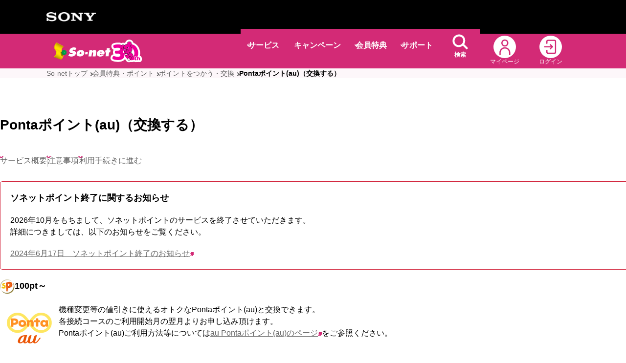

--- FILE ---
content_type: text/html
request_url: https://www.so-net.ne.jp/point/use/aupoint/?SmRcid=ksmk_pointTop
body_size: 7491
content:
<!DOCTYPE html>
<html lang="ja">
<head><script src="//assets.adobedtm.com/17361013af29ef6ae83ffd4113ce414f44be89b8/satelliteLib-ea3bae92bad6869bca2ee96094be75c242840f35.js"></script>
<!-- Google Tag Manager -->
<script>(function(w,d,s,l,i){w[l]=w[l]||[];w[l].push({'gtm.start':
new Date().getTime(),event:'gtm.js'});var f=d.getElementsByTagName(s)[0],
j=d.createElement(s),dl=l!='dataLayer'?'&l='+l:'';j.async=true;j.src=
'https://www.googletagmanager.com/gtm.js?id='+i+dl;f.parentNode.insertBefore(j,f);
})(window,document,'script','dataLayer','GTM-5QL4TN8');</script>
<!-- End Google Tag Manager -->
<meta charset="UTF-8">
<title>Pontaポイント(au)（交換する）｜ポイントを交換する｜ソネットポイントクラブ｜So-net</title>
<meta name="description" content="">
<meta name="viewport" content="width=device-width, initial-scale=1.0">
<meta name="format-detection" content="telephone=no">
<meta name="twitter:title" content="Pontaポイント(au)（交換する）｜ポイントを交換する｜ソネットポイントクラブ｜So-net">
<meta name="twitter:description" content="">
<meta name="twitter:url" content="https://www.so-net.ne.jp/point/use/aupoint/">
<meta name="twitter:image" content="https://www.so-net.ne.jp/assets/images/ogp.jpg">
<meta name="twitter:card" content="summary">
<meta name="twitter:site" content="@sonynetworkcom">
<meta property="fb:app_id" content="220040261502680">
<meta property="og:title" content="Pontaポイント(au)（交換する）｜ポイントを交換する｜ソネットポイントクラブ｜So-net">
<meta property="og:description" content="">
<meta property="og:url" content="https://www.so-net.ne.jp/point/use/aupoint/">
<meta property="og:image" content="https://www.so-net.ne.jp/assets/images/ogp.jpg">
<meta property="og:locale" content="ja_JP">
<meta property="og:site_name" content="So-net(ソネット)">
<meta property="og:type" content="website">


<link rel="canonical" href="https://www.so-net.ne.jp/point/use/aupoint/">


<link rel="preconnect" href="https://c.marsflag.com">
<link rel="icon" href="/favicon.ico">
<link rel="apple-touch-icon" href="/assets/images/apple-touch-icon.png">
<link rel="stylesheet" href="/assets/styles/structure.css">
<link rel="stylesheet" href="/assets/styles/common.css">
<link rel="stylesheet" href="https://ce.mf.marsflag.com/latest/css/mf-search.css">
<script src="/assets/scripts/init.js"></script>
<script src="/assets/scripts/common.js" defer></script>
<script src="https://ce.mf.marsflag.com/latest/js/mf-search.js" defer></script>



</head>
<body id="top">
<noscript><p>このページはJavaScriptを使用しています。JavaScriptを有効にしてご利用ください。</p></noscript>

<div class="str-layout">
<div class="str-logo">
<div class="str-logo__inner">
<img class="str-logo__image" src="/assets/images/logo/sony.png" alt="SONY" width="101" height="18">
</div><!-- /.str-logo__inner -->
</div><!-- /.str-logo -->


<div class="str-logo">
<div class="str-logo__inner">
<img class="str-logo__image" src="/assets/images/logo/sony.png" alt="SONY" width="101" height="18">
</div><!-- /.str-logo__inner -->
</div><!-- /.str-logo -->

<header class="str-header js-header">
<div class="str-header__inner">
<div class="str-header__logo-wrap">
<a class="str-header__logo js-header-logo js-header-focus-logo" href="/" data-scid="top_hd_logo">
<picture>
  <source srcset="/assets/images/logo/so-net_sp.svg?20260115" media="(max-width: 768px)" width="40" height="36">
  <img src="/assets/images/logo/so-net.svg" alt="So-net" width="116" height="37">
</picture>
</a>
<a class="str-header__logo30th" href="/30th/" data-scid="top_hd_30th">
<picture>
  <source srcset="/assets/images/logo/logo_30th_sp.svg?20260115" media="(max-width: 768px)" width="50" height="37.8">
  <img src="/assets/images/logo/logo_30th_pc.svg" alt="So-net30周年特設サイト" width="64" height="47.455">
</picture>
</a>
</div>
<style>
  /* 30th対応 */
  .str-header__logo-wrap {
    display: flex;
    align-items: center;
    gap: 16px;
    margin-right: auto;
  }
  .str-header__logo30th {
    transition: opacity .3s ease-out;
  }
  .str-header__logo30th:hover {
    opacity: .7;
  }
  @media only screen and (max-width: 767px) {
    .str-header__logo-wrap {
      gap: 12px;
    }
    .str-header__logo-wrap .str-header__logo {
      inline-size: auto;
    }
  }
</style>

<div class="str-header__navigation js-header-content js-header-content-navigation" id="header-navigation">
<div class="str-header__navigation-inner">
<div class="str-header__navigation-item">
<a class="str-header__navigation-button js-header-trigger js-header-trigger-navigation-item js-header-focus-navigetion" href="#header-service" aria-controls="header-service" data-scid="top_gn_acc_tb">サービス</a>
<div class="str-header__navigation-content js-header-content" id="header-service">
<div class="str-header__navigation-content-inner">
<div class="str-header__navigation-content-head">
<div class="str-header__navigation-content-head-inner">
<a class="str-header__navigation-content-head-link" href="/access/" data-scid="top_gn_acc_top">サービストップ</a>
</div><!-- /.str-header__navigation-content-head-inner -->
</div><!-- /.str-header__navigation-content-head -->
<div class="str-header__navigation-content-body">
<div class="str-header__navigation-layout">
<div class="str-header__navigation-layout-inner">
<div class="str-header__navigation-layout-content">
<ul class="str-header__navigation-list-link">
<li><a href="/access/hikari/" data-scid="top_gn_acc_hkr">So-net 光</a>
<ul>
<li><a href="/access/hikari/10g/" data-scid="top_gn_acc_hkr10g">10ギガ</a></li>
<li><a href="/access/hikari/1g/" data-scid="top_gn_acc_hkr1g">1ギガ（So-net 光 S/M/L）</a></li>
</ul>
</li>

<li><a href="/access/hikari/au/" data-scid="top_gn_acc_au">auひかり</a></li>
</ul>
</div><!-- /.str-header__navigation-layout-content -->

<div class="str-header__navigation-layout-content">
<p class="str-header__navigation-list-heading">その他の接続サービス</p>

<ul class="str-header__navigation-list-link str-header__navigation-list-link--fine">
<li><a href="/guide/catalog/hikari/access/" data-scid="top_gn_acc_flts">So-net 光 アクセス</a></li>
<li><a href="/guide/catalog/hikari/withf/e_index.html" data-scid="top_gn_acc_fltse">So-net 光 with フレッツS（東日本）</a></li>
<li><a href="/guide/catalog/hikari/withf/w_index.html" data-scid="top_gn_acc_fltsw">So-net 光 with フレッツS（西日本）</a></li>
<li><a href="/access/hikari/commufa/" data-scid="top_gn_acc_cmmf">コミュファ光（東海地方・長野県）</a></li>
</ul>
</div><!-- /.str-header__navigation-layout-content -->

<div class="str-header__navigation-layout-content">
<ul class="str-header__navigation-list-link">
<li><a href="/option/" data-scid="top_gn_acc_optn">オプションサービス</a></li>
<li><a href="/article/" data-scid="top_gn_acc_hkrgd">So-net光回線ガイド</a></li>
<li><a href="/kandomomo/" data-scid="top_gn_acc_kndmm">感動モモ</a></li>
<li><a href="/30th/" data-scid="top_gn_acc_30th">So-net 30周年特設サイト</a></li>
</ul>
</div><!-- /.str-header__navigation-layout-content -->
</div><!-- /.str-header__navigation-layout-inner -->
</div><!-- /.str-header__navigation-layout -->
</div><!-- /.str-header__navigation-content-body -->
<div class="str-header__navigation-content-foot">
<button type="button" class="str-header__navigation-button-close js-header-trigger-close" aria-controls="header-service" data-scid="top_gn_acc_cls">
<span class="str-header__navigation-button-close-inner">閉じる</span>
</button>
</div><!-- /.str-header__navigation-content-foot -->
</div><!-- /.str-header__str-header__navigation-content-inner -->
</div><!-- /.str-header__str-header__navigation-content -->
</div><!-- /.str-header__navigation-item -->

<div class="str-header__navigation-item">
<a class="str-header__navigation-button" href="/access/cpn/" data-scid="top_gn_cpn_tb">キャンペーン</a>
</div><!-- /.str-header__navigation-item -->

<div class="str-header__navigation-item">
<a class="str-header__navigation-button js-header-trigger js-header-trigger-navigation-item" href="#header-point" aria-controls="header-point" data-scid="top_gn_tktn_tb">会員特典</a>
<div class="str-header__navigation-content js-header-content" id="header-point">
<div class="str-header__navigation-content-inner">
<div class="str-header__navigation-content-head">
<div class="str-header__navigation-content-head-inner">
<a class="str-header__navigation-content-head-link" href="/point/" data-scid="top_gn_tktn_top">会員特典トップ</a>
</div><!-- /.str-header__navigation-content-head-inner -->
</div><!-- /.str-header__navigation-content-head -->
<div class="str-header__navigation-content-body">
<div class="str-header__navigation-layout">
<div class="str-header__navigation-layout-inner">
<div class="str-header__navigation-layout-content">
<ul class="str-header__navigation-list-link">
<li><a href="/point/get.html" data-scid="top_gn_tktn_get">特典に応募する</a></li>
</ul>
</div><!-- /.str-header__navigation-layout-content -->

<div class="str-header__navigation-layout-content">
<ul class="str-header__navigation-list-link">
<li><a href="/point/use.html" data-scid="top_gn_tktn_use">ポイントを使う・交換</a></li>
</ul>
</div><!-- /.str-header__navigation-layout-content -->

<div class="str-header__navigation-layout-content">
<ul class="str-header__navigation-list-link">
<li><a href="/point/fun/" data-scid="top_gn_tktn_fun">ソネットポイントを楽しむ</a></li>
<li><a href="/point/info/" data-scid="top_gn_tktn_info">ソネットポイントとは</a></li>
</ul>
</div><!-- /.str-header__navigation-layout-content -->
</div><!-- /.str-header__navigation-layout-inner -->
</div><!-- /.str-header__navigation-layout -->
</div><!-- /.str-header__navigation-content-body -->
<div class="str-header__navigation-content-foot">
<button type="button" class="str-header__navigation-button-close js-header-trigger-close" aria-controls="header-point" data-scid="top_gn_tktn_cls">
<span class="str-header__navigation-button-close-inner">閉じる</span>
</button>
</div><!-- /.str-header__navigation-content-foot -->
</div><!-- /.str-header__str-header__navigation-content-inner -->
</div><!-- /.str-header__str-header__navigation-content -->
</div><!-- /.str-header__navigation-item -->

<div class="str-header__navigation-item">
<a class="str-header__navigation-button js-header-trigger js-header-trigger-navigation-item" href="#header-support" aria-controls="header-support" data-scid="top_gn_spt_tb">サポート</a>
<div class="str-header__navigation-content js-header-content" id="header-support">
<div class="str-header__navigation-content-inner">
<div class="str-header__navigation-content-head">
<div class="str-header__navigation-content-head-inner">
<a class="str-header__navigation-content-head-link" href="https://support.so-net.ne.jp/" data-scid="top_gn_spt_top">サポートトップ</a>
</div><!-- /.str-header__navigation-content-head-inner -->
</div><!-- /.str-header__navigation-content-head -->
<div class="str-header__navigation-content-body">
<div class="str-header__navigation-layout">
<div class="str-header__navigation-layout-inner">
<div class="str-header__navigation-layout-content">
<ul class="str-header__navigation-list-link">
<li><a href="https://support.so-net.ne.jp/" data-scid="top_gn_spt_spt">会員サポート</a></li>
<li><a href="/support/business/" data-scid="top_gn_spt_bz">法人会員サポート</a></li>
<li><a href="/lifesupport/anshin/remotesupport/session.html" data-scid="top_gn_spt_rmt">有償サポートご利用の方（セッション番号入力）</a></li>
</ul>
</div><!-- /.str-header__navigation-layout-content -->

<div class="str-header__navigation-layout-content">
<ul class="str-header__navigation-list-link">
<li><a href="https://www.so-net.ne.jp/hikkosi/" data-scid="top_gn_spt_hks">引越しナビ</a></li>
<li><a href="/support/change/" data-scid="top_gn_spt_chng">サービス見直しナビ</a></li>
<li><a href="/guide/" data-scid="top_gn_spt_gide">サービス別ご利用ガイド</a></li>
</ul>
</div><!-- /.str-header__navigation-layout-content -->

<div class="str-header__navigation-layout-content">
<ul class="str-header__navigation-list-link">
<li><a href="/support/guide/prepare/" data-scid="top_gn_spt_prpr">開通前に準備しておきたい4つのこと</a></li>
<li><a href="/support/app/" data-scid="top_gn_spt_app">So-net 会員アプリ</a></li>
<li><a href="/support/channel/line/" data-scid="top_gn_spt_line">So-net LINEサポート</a></li>
</ul>
</div><!-- /.str-header__navigation-layout-content -->
</div><!-- /.str-header__navigation-layout-inner -->
</div><!-- /.str-header__navigation-layout -->
</div><!-- /.str-header__navigation-content-body -->
<div class="str-header__navigation-content-foot">
<button type="button" class="str-header__navigation-button-close js-header-trigger-close" aria-controls="header-support" data-scid="top_gn_spt_cls">
<span class="str-header__navigation-button-close-inner">閉じる</span>
</button>
</div><!-- /.str-header__navigation-content-foot -->
</div><!-- /.str-header__str-header__navigation-content-inner -->
</div><!-- /.str-header__str-header__navigation-content -->
</div><!-- /.str-header__navigation-item -->

<div class="str-header__navigation-item">
<a class="str-header__navigation-button str-header__navigation-button--search js-header-trigger js-header-trigger-navigation-item js-header-trigger-search" href="#header-search" aria-controls="header-search">
<span class="str-header__navigation-button-search-icon"><span class="str-header__navigation-button-search-text">検索</span></span>
</a>
<div class="str-header__navigation-content str-header__navigation-content--search js-header-content js-header-content-search" id="header-search">
<div class="str-header__navigation-content-inner">
<div class="str-header__navigation-content-body str-header__navigation-content-body--search">
<div class="str-header__search" role="search">
<div class="str-header__search-inner">
<p class="str-header__search-label">検索</p>

<div class="str-header__search-content">
<div class="mf_finder_container">
<mf-search-box submit-text="" placeholder="So-net内を検索" ajax-url="https://finder.api.mf.marsflag.com/api/v1/finder_service/documents/66ba2c37/search" serp-url="/search/#/" doctype-hidden options-hidden data-scid="top_hd_src_btn"></mf-search-box>
</div>
</div><!-- /.str-header__search-content -->
</div><!-- /.str-header__search-inner -->
</div><!-- /.str-header__search -->
</div><!-- /.str-header__navigation-content-body -->
<div class="str-header__navigation-content-foot">
<button type="button" class="str-header__navigation-button-close js-header-trigger-close" aria-controls="header-search" data-scid="top_hd_src_tb">
<span class="str-header__navigation-button-close-inner">閉じる</span>
</button>
</div><!-- /.str-header__navigation-content-foot -->
</div><!-- /.str-header__str-header__navigation-content-inner -->
</div><!-- /.str-header__str-header__navigation-content -->
</div><!-- /.str-header__navigation-item -->


<div class="str-header__navigation-item str-header__navigation-item--close">
<button type="button" class="str-header__navigation-button-close js-header-trigger-close js-header-focus-hamburger-close" aria-controls="header-navigation">
<span class="str-header__navigation-button-close-inner">閉じる</span>
</button>
</div><!-- /.str-header__navigation-item -->
</div><!-- /.str-header__navigation-inner -->
</div><!-- /.str-header__navigation -->

<div class="str-header__user">
<a class="str-header__user-mypage js-header-user-mypage js-header-focus-mypage" href="/mypage/?SmRcid=cs_top_high_gm_mypage" data-scid="top_hd_myp">
<img class="str-header__user-mypage-icon" src="/assets/images/icon/mypage.svg" alt="" width="36" height="36">
<span class="str-header__user-mypage-text">マイページ</span>
</a>

<a class="str-header__user-login js-header-user-login js-header-focus-login adj-hidden-login" data-scid="top_hd_lgin" href="/sso/portal/cgi-bin/login.cgi">
<img class="str-header__user-login-icon" src="/assets/images/icon/login.svg" alt="" width="36" height="36">
<span class="str-header__user-login-text">ログイン</span>
</a>

<div class="str-header__user-status js-user-status" hidden>
<a class="str-header__user-status-button js-header-trigger js-header-status-button js-header-focus-trigger" href="#header-user-status" aria-controls="header-user-status" data-scid="top_hd_prsnl_tb">
<span class="str-header__user-status-text">
<span class="str-header__user-status-name js-user-status__name"></span>様</span>
</a>

<div class="str-header__user-status-content js-header-content" id="header-user-status">
<p class="str-header__user-status-heading">メンバーステータス</p>

<div class="str-header__user-status-member">
<img class="str-header__user-status-member-icon js-user-status__status-icon" src="" alt="" width="39" height="39">
<p class="str-header__user-status-member-status js-user-status__status"></p>
<p class="str-header__user-status-member-about">
<a class="str-header__user-status-member-about-link" href="/mball/status/" data-scid="top_hd_prsnl_stts">メンバーステータスとは</a>
</p>
</div><!-- /.str-header__user-status-status -->

<div class="str-header__user-status-information">
<div class="str-header__user-status-information-column">
<a class="str-header__user-status-information-link" href="/appl/point/detail/" data-scid="top_hd_prsnl_pnt">
<p class="str-header__user-status-information-heading">保有ポイント</p>
<p class="str-header__user-status-information-data js-user-status__point"><span class="str-header__user-status-information-number js-user-status__remain-point"></span>pt</p>
</a>
</div><!-- /.str-header__user-status-information-column -->

<div class="str-header__user-status-information-column">
<a class="str-header__user-status-information-link" href="https://webmail.so-net.ne.jp/" target="_blank" rel="noopener noreferrer" data-scid="top_hd_prsnl_wml">
<p class="str-header__user-status-information-heading">メール</p>
<p class="str-header__user-status-information-data str-header__user-status-information-data--external js-user-status__mail">未読<span class="str-header__user-status-information-number str-header__user-status-information-number--mail js-user-status__unread"></span>通<img class="str-header__user-status-information-extarnal" src="/assets/images/icon/blank.svg" alt="新しいウィンドウで開きます" width="8" height="8"></p>
</a>
</div><!-- /.str-header__user-status-information-column -->
</div><!-- /.str-header__user-status-information -->

<div class="str-header__navigation-control">
<div class="str-header__navigation-control-column">
<button type="button" class="str-header__navigation-button-close str-header__navigation-button-close--user-status js-header-trigger-close js-header-focus-status-close" aria-controls="header-user-status" data-scid="top_hd_prsnl_cls">
<span class="str-header__navigation-button-close-inner">閉じる</span>
</button>
</div>
<div class="str-header__navigation-control-column">
<a href="/sso/cgi-bin/logout.cgi" class="str-header__navigation-button-logout str-header__navigation-button-logout--user-status" aria-controls="header-user-status" data-scid="top_hd_lgout">
<span class="str-header__navigation-button-logout-inner">ログアウト</span>
</a>
</div>
</div>
</div><!-- /.str-header__user-status-content -->
</div><!-- /.str-header__user-status -->
</div><!-- /.str-header__user -->

<a class="str-header__hamburger-button js-header-trigger js-header-hamburger-button js-header-focus-hamburger" href="#header-navigation" aria-controls="header-navigation">
<span class="str-header__hamburger-button-inner">
<span class="str-header__hamburger-button-text">メニュー</span>
</span>
</a>

</div><!-- /.str-header__inner -->
</header><!-- /.str-header -->



<main class="str-main">

<div class="theme-main theme-main--no-title theme-main--no-footer-padding">
<div class="theme-main__inner">
<div class="theme-main__contents">

<h1 class="mod-heading">Pontaポイント(au)（交換する）</h1>

<ul class="mod-list-link-inline">
<li><a href="#anc-01">サービス概要</a></li>
<li><a href="#anc-02">注意事項</a></li>
<li><a href="#anc-03">利用手続きに進む</a></li>
</ul>


      <div class="mod-box-04 mod-box-04--important">
        <p class="mod-box-04__heading">ソネットポイント終了に関するお知らせ</p>
        <div class="mod-box-04__content">
          <p>2026年10月をもちまして、ソネットポイントのサービスを終了させていただきます。<br>詳細につきましては、以下のお知らせをご覧ください。</p>
          <ul class="mod-list-link">
            <li><a href="https://www.so-net.ne.jp/info/2024/op20240617_0020.html" target="_blank">2024年6月17日　ソネットポイント終了のお知らせ</a></li>
          </ul>
        </div><!-- /.mod-box-04__content -->
      </div><!-- /.mod-box-04 -->
      <div class="mod-layout-image mod-layout-image--point">
        <div class="mod-layout-image__content">
          <p class="mod-text-lead adj-text-align-left">100pt～</p>
        </div><!-- /.mod-list-image__content -->
        <div class="mod-layout-image__image">
          <img src="images/icon_point.png" alt="">
        </div><!-- /.mod-layout-image__image -->
      </div><!-- /.mod-layout-image -->
      <div class="mod-layout-image" id="anc-01">
        <div class="mod-layout-image__content">
          <p>機種変更等の値引きに使えるオトクなPontaポイント(au)と交換できます。<br>
            各接続コースのご利用開始月の翌月よりお申し込み頂けます。<br>
            Pontaポイント(au)ご利用方法等については<a href="https://www.au.com/payment/point/" target="_blank">au Pontaポイント(au)のページ</a>をご参照ください。</p>
        </div><!-- /.mod-list-image__content -->
        <div class="mod-layout-image__image">
          <img src="images/logo1.png" alt="Pontaポイント(au)">
        </div><!-- /.mod-layout-image__image -->
      </div><!-- /.mod-layout-image -->
      <dl class="mod-list-description-02">
        <div class="mod-list-description-02__item">
          <dt>対象</dt>
          <dd>
            <p>メンバーステータス「<img class="mod-icon-member-status" src="/assets/images/point/member-status/icon-basic.png" alt="" width="30" height="28"><em>ベーシック</em>」以上の方がご利用いただけます。</p>
          </dd>
        </div><!-- /.mod-list-description-02__item -->
        <div class="mod-list-description-02__item">
          <dt>交換レート</dt>
          <dd><p>1pt＝Pontaポイント(au) 1P</p></dd>
        </div><!-- /.mod-list-description-02__item -->
        <div class="mod-list-description-02__item">
          <dt>交換単位</dt>
          <dd><p>100pt～（1pt単位）</p></dd>
        </div><!-- /.mod-list-description-02__item -->
        <div class="mod-list-description-02__item">
          <dt>交換所要時間</dt>
          <dd><p>即時</p></dd>
        </div><!-- /.mod-list-description-02__item -->
        <div class="mod-list-description-02__item">
          <dt>その他</dt>
          <dd><p>毎月末日22:00～翌月1日20:00の間は交換お手続きができません。<br>
              ソネットポイントご利用に関する<a href="https://support.so-net.ne.jp/fa/faq/web/knowledge1693.html" target="_blank">よくあるご質問</a></p></dd>
        </div><!-- /.mod-list-description-02__item -->
      </dl><!-- /.mod-list-description-02 -->
      <h2>交換手順</h2>
      <div class="mod-box-03 mod-box-03--step">
        <div class="mod-box-03__content">
          <div class="mod-box-03__content-head">STEP1</div>
          <div class="mod-box-03__content-body">
            <div class="mod-box-03__content-body-inner">
              <p class="mod-box-03__heading">「ポイントを交換する」ボタンを選択後、So-netのID・パスワードを入力してください。</p>
              <div class="mod-layout-image">
                <div class="mod-layout-image__content">
                  <p>So-net 接続コースご利用中のお客様のみ、交換お申し込みができます。</p>
                </div><!-- /.mod-list-image__content -->
                <div class="mod-layout-image__image">
                  <img src="images/sonypoint_cap01.gif" alt="ソネットポイントお申し込み認証画面">
                </div><!-- /.mod-layout-image__image -->
              </div><!-- /.mod-layout-image -->
            </div><!-- /.mod-box-03__content-body-inner -->
          </div><!-- /.mod-box-03__content-body -->
        </div><!-- /.mod-box-03__content -->
        <div class="mod-box-03__content">
          <div class="mod-box-03__content-head">STEP2</div>
          <div class="mod-box-03__content-body">
            <div class="mod-box-03__content-body-inner">
              <p class="mod-box-03__heading">au IDサイトにログイン</p>
              <div class="mod-layout-image">
                <div class="mod-layout-image__content">
                  <p>So-netの認証後、au IDログイン画面が表示されますので、au IDとau IDパスワードを入力後、ログインしてください。</p>
                  <ul class="mod-list-note">
                    <li class="mod-list-note__item">
                      <div class="mod-list-note__mark">※</div>
                      <div class="mod-list-note__content">
                        <div class="mod-list-note__text">au IDをお持ちでない場合はau ID新規登録ページからご登録ください。<br>
                          はじめてログインする場合は、二段階認証を行います。<br>
                          詳細は「<a href="https://id.auone.jp/id/pc/guide/devauth/" target="_blank">2段階認証とは？</a>」をご覧ください。</div>
                      </div>
                    </li>
                  </ul>
                </div><!-- /.mod-list-image__content -->
                <div class="mod-layout-image__image">
                  <img src="images/use_aupoint_img_02.gif" alt="au IDサイトにログイン">
                </div><!-- /.mod-layout-image__image -->
              </div><!-- /.mod-layout-image -->
            </div><!-- /.mod-box-03__content-body-inner -->
          </div><!-- /.mod-box-03__content-body -->
        </div><!-- /.mod-box-03__content -->
        <div class="mod-box-03__content">
          <div class="mod-box-03__content-head">STEP3</div>
          <div class="mod-box-03__content-body">
            <div class="mod-box-03__content-body-inner">
              <p class="mod-box-03__heading">交換申し込みポイント数を入力</p>
              <div class="mod-layout-image">
                <div class="mod-layout-image__content">
                  <ul class="mod-list-note">
                    <li class="mod-list-note__item">
                      <div class="mod-list-note__mark">※</div>
                      <div class="mod-list-note__content">
                        <div class="mod-list-note__text">100pt以上、1pt単位でご入力ください。</div>
                      </div>
                    </li>
                  </ul>
                </div><!-- /.mod-list-image__content -->
                <div class="mod-layout-image__image">
                  <img src="images/use_aupoint_img_03.gif" alt="交換申し込みポイント数を入力">
                </div><!-- /.mod-layout-image__image -->
              </div><!-- /.mod-layout-image -->
            </div><!-- /.mod-box-03__content-body-inner -->
          </div><!-- /.mod-box-03__content-body -->
        </div><!-- /.mod-box-03__content -->
        <div class="mod-box-03__content">
          <div class="mod-box-03__content-head">STEP4</div>
          <div class="mod-box-03__content-body">
            <div class="mod-box-03__content-body-inner">
              <p class="mod-box-03__heading">交換申し込み内容を確認後、決定</p>
              <div class="mod-layout-image">
                <div class="mod-layout-image__content">
                  <p>入力内容を確認し、申し込みボタンをクリックしてください。<br>
                    交換完了画面が表示されたら、交換お手続きは終了です。</p>
                </div><!-- /.mod-list-image__content -->
                <div class="mod-layout-image__image">
                  <img src="images/use_aupoint_img_04.gif" alt="交換申し込み内容を確認後、決定">
                </div><!-- /.mod-layout-image__image -->
              </div><!-- /.mod-layout-image -->
            </div><!-- /.mod-box-03__content-body-inner -->
          </div><!-- /.mod-box-03__content-body -->
        </div><!-- /.mod-box-03__content -->
        <div class="mod-box-03__content">
          <div class="mod-box-03__content-head">STEP5</div>
          <div class="mod-box-03__content-body">
            <div class="mod-box-03__content-body-inner">
              <p class="mod-box-03__heading">Pontaポイント(au)情報サイトにて、Pontaポイント(au)加算を確認</p>
              <p>Pontaポイント(au)加算の確認は「<a href="https://www.point-portal.auone.jp/point?medid=so-net&srcid=web&serial=0355" target="_blank">au Ponta ポータル</a>」よりご確認ください。</p>
            </div><!-- /.mod-box-03__content-body-inner -->
          </div><!-- /.mod-box-03__content-body -->
        </div><!-- /.mod-box-03__content -->
      </div><!-- /.mod-box-03 -->
      <p class="mod-text-lead mod-text-lead--margin-type03" id="anc-02">お手続きの前に、下記の注意事項を必ずお読みください。</p>
      <details class="mod-accordion js-accordion">
        <summary class="mod-accordion__trigger js-accordion-trigger">注意事項</summary>
        <div class="mod-accordion__content js-accordion-content">
          <div class="mod-accordion__content-inner">
            <ul class="mod-list-note">
              <li class="mod-list-note__item">
                <div class="mod-list-note__mark">※</div>
                <div class="mod-list-note__content">
                  <div class="mod-list-note__text">Pontaポイント(au)と交換するためには、各接続コースのご利用開始月の翌月以降であること、ご本人さまのau IDのご登録が必要になります。au IDをお持ちでないお客様は、<a href="https://id.auone.jp/id/pc/assigned/" target="_blank">au ID新規登録ページ</a>からご登録ください。</div>
                </div>
              </li>
              <li class="mod-list-note__item">
                <div class="mod-list-note__mark">※</div>
                <div class="mod-list-note__content">
                  <div class="mod-list-note__text">交換先のau IDは個人契約のみ対象となります。法人契約のau IDへの交換はできません。</div>
                </div>
              </li>
              <li class="mod-list-note__item">
                <div class="mod-list-note__mark">※</div>
                <div class="mod-list-note__content">
                  <div class="mod-list-note__text">ご入力いただきました情報につきましてはポイント交換手続きに必要なため、KDDI株式会社、沖縄セルラー電話株式会社に提供いたします。また、弊社にいただきましたお客様情報につきましては6ヶ月後に廃棄いたします。</div>
                </div>
              </li>
              <li class="mod-list-note__item">
                <div class="mod-list-note__mark">※</div>
                <div class="mod-list-note__content">
                  <div class="mod-list-note__text">入力ミスにより誤って第三者にPontaポイント(au)が加算されてしまった場合、いかなる理由においても、交換ポイントの全部または一部のお戻しはできません。</div>
                </div>
              </li>
              <li class="mod-list-note__item">
                <div class="mod-list-note__mark">※</div>
                <div class="mod-list-note__content">
                  <div class="mod-list-note__text">交換には50,000pt/月の限度額がございますので、ご了承ください。</div>
                </div>
              </li>
              <li class="mod-list-note__item">
                <div class="mod-list-note__mark">※</div>
                <div class="mod-list-note__content">
                  <div class="mod-list-note__text">交換に必要なポイント等の交換レートにつきましては、予告なく変更されることがあります。</div>
                </div>
              </li>
              <li class="mod-list-note__item">
                <div class="mod-list-note__mark">※</div>
                <div class="mod-list-note__content">
                  <div class="mod-list-note__text">このサービスは日本国内でご利用の方に限定して提供しております。海外からはご利用になれません。ただし国内でご利用の場合でも、インターネットの接続環境によってはシステム上国内と判定できず、ご利用いただけないことがございます。</div>
                </div>
              </li>
              <li class="mod-list-note__item">
                <div class="mod-list-note__mark">※</div>
                <div class="mod-list-note__content">
                  <div class="mod-list-note__text">いかなる場合でもお申し込み後の内容修正・キャンセルはできないためご注意ください。</div>
                </div>
              </li>
            </ul>
          </div><!-- /.mod-accordion__content-inner -->
        </div><!-- /.mod-accordion__content -->
      </details>
      <div class="mod-box-full-width mod-box-full-width--even-spacing js-hide-cv-button-time-range" data-hide-cv-button-begin="00:00:00" data-hide-cv-button-end="09:00:00" data-hide-cv-button-custom-message="午前0時から午前9時までの間、交換を一時休止させていただいております。<br>お客様にはご迷惑をおかけしますが、ご理解の程よろしくお願いします。">
        <h2 class="mod-box-full-width__heading" id="anc-03">お申し込み</h2>
        <div class="mod-button js-hide-cv-button-time-range__button">
          <div class="mod-button__item">
            <a class="mod-button__link mod-button__link--fixed-width mod-button__link--emphasis" href="/point/use/aupoint/exchange/input/" target="_blank">ポイントを交換する</a>
          </div><!-- /.mod-button__item -->
        </div><!-- /.mod-button -->
      </div><!-- /.mod-box-full-width -->
      <div class="mod-box-02">
        <p class="mod-box-02__heading">交換履歴</p>
        <div class="mod-box-02__content">
          <p class="adj-text-align-center">Pontaポイント(au)と交換した履歴については、<a href="https://www.point-portal.auone.jp/point/history?medid=trade&srcid=web&serial=0481" target="_blank">au Pontaポータルのポイント履歴ページ</a>にログインの上、ご確認ください。</p>
        </div><!-- /.mod-box-02__content -->
      </div><!-- /.mod-box-02 -->






</div><!-- /.theme-main__contents -->
</div><!-- /.theme-main__inner -->
</div><!-- /.theme-main -->
</main><!-- /.str-main -->



<div class="str-breadcrumb">

<ul class="str-breadcrumb__list">
<li class="str-breadcrumb__item">
<a class="str-breadcrumb__link" href="/">So-netトップ</a>
</li>
<li class="str-breadcrumb__item">
<a class="str-breadcrumb__link" href="/point">会員特典・ポイント</a>
</li>
<li class="str-breadcrumb__item">
<a class="str-breadcrumb__link" href="/point/use">ポイントをつかう・交換</a>
</li>
<li class="str-breadcrumb__item">
<a class="str-breadcrumb__link" aria-current="page">Pontaポイント(au)（交換する）</a>
</li>
</ul>

</div><!-- /.str-breadcrumb -->

<div class="str-back-to-top js-back-to-top">
<a href="#top" class="str-back-to-top__link"><span class="str-back-to-top__text">TOPへ戻る</span></a>
</div><!-- /.str-back-to-top -->

<footer class="str-footer">
<div class="str-footer__search" role="search">
<div class="str-footer__search-inner">
<p class="str-footer__search-label">お探しの情報はこちらから</p>

<div class="str-footer__search-content">
<div class="mf_finder_container">
<mf-search-box submit-text="" placeholder="So-net内を検索" ajax-url="https://finder.api.mf.marsflag.com/api/v1/finder_service/documents/66ba2c37/search" serp-url="/search/#/" doctype-hidden options-hidden data-scid="top_ft_src_btn"></mf-search-box>
</div>
</div><!-- /.str-footer__search-content -->
</div><!-- /.str-footer__search-inner -->
</div><!-- /.str-footer__search -->

<div class="str-footer__navigation">
<div class="str-footer__navigation-inner">
<div class="str-footer__navigation-section">
<div class="str-footer__navigation-item js-accordion-sp">
<p class="str-footer__navigation-button js-accordion-sp-trigger">サービス</p>
<div class="str-footer__navigation-content js-accordion-sp-content" id="js-footer-accordion-1">
<div class="str-footer__navigation-content-inner">
<ul class="str-footer__navigation-list-link">
<li><a href="/access/" data-scid="top_ft_acc_top">サービストップ</a></li>
<li><a href="/access/hikari/" data-scid="top_ft_acc_hkr">So-net 光</a>
<ul>
<li><a href="/access/hikari/10g/" data-scid="top_ft_acc_hkr10g">10ギガ</a></li>
<li><a href="/access/hikari/1g/" data-scid="top_ft_acc_hkr1g">1ギガ（So-net 光 S/M/L）</a></li>
</ul>
</li>
<li><a href="/access/hikari/au/" data-scid="top_ft_acc_au">auひかり</a></li>
<li><a href="/access/hikari/commufa/" data-scid="top_ft_acc_cmmf">コミュファ光(東海地方・長野県)</a></li>
<li><a href="/guide/catalog/hikari/withf/e_index.html" data-scid="top_ft_acc_fltse">So-net 光 with フレッツ S(東日本)</a></li>
<li><a href="/guide/catalog/hikari/withf/w_index.html" data-scid="top_ft_acc_fltsw">So-net 光 with フレッツ S(西日本)</a></li>
<li><a href="/guide/catalog/hikari/access/" data-scid="top_ft_acc_flts">So-net 光 アクセス</a></li>
<li><a href="/access/hikari/v6plus/" data-scid="top_ft_acc_v6">v6プラス</a></li>
<li><a href="/access/hikari/v6plus/router_rental/" data-scid="top_ft_acc_v6rtr">So-net v6プラス対応ルーター</a></li>
<li><a href="/option/" data-scid="top_ft_acc_optn">オプションサービス</a></li>
<li><a href="/article/" data-scid="top_ft_acc_hkrgd">So-net光回線ガイド</a></li>
<li><a href="/kandomomo/" data-scid="top_ft_acc_kndmm">感動モモ</a></li>
<li><a href="/30th/" data-scid="top_ft_acc_30th">So-net 30周年特設サイト</a></li>
</ul>
</div><!-- /.str-footer__navigation-content-inner -->
</div><!-- /.str-footer__navigation-content-->
</div><!-- /.str-footer__navigation-item-->
</div><!-- /.str-footer__navigation-section-->

<div class="str-footer__navigation-section">
<div class="str-footer__navigation-item js-accordion-sp">
<p class="str-footer__navigation-button js-accordion-sp-trigger">キャンペーン</p>
<div class="str-footer__navigation-content js-accordion-sp-content" id="js-footer-accordion-2">
<div class="str-footer__navigation-content-inner">
<ul class="str-footer__navigation-list-link">
<li><a href="/access/cpn/" data-scid="top_ft_cpn_top">キャンペーン・特典トップ</a></li>
</ul>
</div><!-- /.str-footer__navigation-content-inner -->
</div><!-- /.str-footer__navigation-content-->
</div><!-- /.str-footer__navigation-item-->

<div class="str-footer__navigation-item js-accordion-sp">
<p class="str-footer__navigation-button js-accordion-sp-trigger">会員特典・ポイント</p>
<div class="str-footer__navigation-content js-accordion-sp-content" id="js-footer-accordion-3">
<div class="str-footer__navigation-content-inner">
<ul class="str-footer__navigation-list-link">
<li><a href="/point/" data-scid="top_ft_tktn_top">会員特典・ポイントトップ</a></li>
<li><a href="/point/get.html" data-scid="top_ft_tktn_get">特典に応募する</a></li>
<li><a href="/point/use.html" data-scid="top_ft_tktn_use">ポイントを使う・交換</a></li>
<li><a href="/point/fun/" data-scid="top_ft_tktn_fun">ソネットポイントを楽しむ</a></li>
<li><a href="/point/info/" data-scid="top_ft_tktn_info">ソネットポイントとは</a></li>
</ul>
</div><!-- /.str-footer__navigation-content-inner -->
</div><!-- /.str-footer__navigation-content-->
</div><!-- /.str-footer__navigation-item-->
</div><!-- /.str-footer__navigation-section-->

<div class="str-footer__navigation-section">
<div class="str-footer__navigation-item js-accordion-sp">
<p class="str-footer__navigation-button js-accordion-sp-trigger">サポート</p>
<div class="str-footer__navigation-content js-accordion-sp-content" id="js-footer-accordion-4">
<div class="str-footer__navigation-content-inner">
<ul class="str-footer__navigation-list-link">
<li><a href="https://support.so-net.ne.jp/" data-scid="top_ft_spt_top">会員サポート</a></li>
<li><a href="/support/business/" data-scid="top_ft_spt_bz">法人会員サポート</a></li>
<li><a href="/lifesupport/anshin/remotesupport/session.html" data-scid="top_ft_spt_rmt">有償サポートご利用の方(セッション番号入力)</a></li>
<li><a href="/hikkosi/" data-scid="top_ft_spt_hks">引越しナビ</a></li>
<li><a href="/support/change/" data-scid="top_ft_spt_chng">サービス見直しナビ</a></li>
<li><a href="/guide/" data-scid="top_ft_spt_gide">サービス別ご利用ガイド</a></li>
<li><a href="/support/guide/prepare/" data-scid="top_ft_spt_prpr">開通前に準備しておきたい4つのこと</a></li>
<li><a href="/support/app/" data-scid="top_ft_spt_app">So-net 会員アプリ</a></li>
<li><a href="/support/channel/line/" data-scid="top_ft_spt_line">So-net LINEサポート</a></li>
</ul>
</div><!-- /.str-footer__navigation-content-inner -->
</div><!-- /.str-footer__navigation-content-->
</div><!-- /.str-footer__navigation-item-->
</div><!-- /.str-footer__navigation-section-->

<div class="str-footer__navigation-section">
<div class="str-footer__navigation-item js-accordion-sp">
<p class="str-footer__navigation-button js-accordion-sp-trigger">マイページ・お知らせなど</p>
<div class="str-footer__navigation-content js-accordion-sp-content" id="js-footer-accordion-5">
<div class="str-footer__navigation-content-inner">
<ul class="str-footer__navigation-list-link">
<li><a href="/mypage/?SmRcid=cs_top_high_gm_mypage" data-scid="top_ft_myp_top">マイページ</a></li>
<li><a href="/info/" data-scid="top_ft_info_top">お知らせ</a></li>
<li><a href="/emerge/" data-scid="top_ft_emg_top">障害・メンテナンス情報</a></li>
</ul>
</div><!-- /.str-footer__navigation-content-inner -->
</div><!-- /.str-footer__navigation-content-->
</div><!-- /.str-footer__navigation-item-->

<div class="str-footer__navigation-item js-accordion-sp">
<p class="str-footer__navigation-button js-accordion-sp-trigger">会員規約</p>
<div class="str-footer__navigation-content js-accordion-sp-content" id="js-footer-accordion-6">
<div class="str-footer__navigation-content-inner">
<ul class="str-footer__navigation-list-link">
<li><a href="/kiyaku/" data-scid="top_ft_kyk_top">会員規約トップ</a></li>
</ul>
</div><!-- /.str-footer__navigation-content-inner -->
</div><!-- /.str-footer__navigation-content-->
</div><!-- /.str-footer__navigation-item-->

<div class="str-footer__navigation-item js-accordion-sp">
<p class="str-footer__navigation-button js-accordion-sp-trigger">公式アカウント</p>
<div class="str-footer__navigation-content js-accordion-sp-content" id="js-footer-accordion-7">
<div class="str-footer__navigation-content-inner">
<ul class="str-footer__navigation-list-link">
<li><a href="/postpet/" data-scid="top_ft_pstpt_top">PostPet公式サイト</a></li>
<li><a href="https://prebell.so-net.ne.jp/" data-scid="top_ft_prbl_top">PreBell</a></li>
</ul>
</div><!-- /.str-footer__navigation-content-inner -->
</div><!-- /.str-footer__navigation-content-->
</div><!-- /.str-footer__navigation-item-->

<div class="str-footer__navigation-item js-accordion-sp">
<p class="str-footer__navigation-button js-accordion-sp-trigger">So-net サービス一覧</p>
<div class="str-footer__navigation-content js-accordion-sp-content" id="js-footer-accordion-8">
<div class="str-footer__navigation-content-inner">
<ul class="str-footer__navigation-list-link">
<li><a href="/siteinfo/list/" data-scid="top_ft_stflst_ctgr">カテゴリーから探す</a></li>
<li><a href="/siteinfo/list/purposes.html" data-scid="top_ft_stflst_mktk">目的から探す</a></li>
<li><a href="/siteinfo/list/initials.html" data-scid="top_ft_stflst_50on">五十音順から探す</a></li>
</ul>
</div><!-- /.str-footer__navigation-content-inner -->
</div><!-- /.str-footer__navigation-content-->
</div><!-- /.str-footer__navigation-item-->
</div><!-- /.str-footer__navigation-section-->
</div><!-- /.str-footer__navigation-inner -->
</div><!-- /.str-footer__navigation -->

<div class="str-footer__information">
<div class="str-footer__information-inner">
<ul class="str-footer__information-links">
<li class="str-footer__information-links-item">
<a class="str-footer__information-links-link" href="https://www.sonynetwork.co.jp/" target="_blank" rel="noopener noreferrer" data-scid="top_ft_crp_top">会社情報</a>
</li>
<li class="str-footer__information-links-item">
<a class="str-footer__information-links-link" href="https://www.sonynetwork.co.jp/corporation/safety/" target="_blank" rel="noopener noreferrer" data-scid="top_ft_crp_sfty">個人情報保護/情報セキュリティ</a>
</li>
<li>
<a class="str-footer__information-links-link" href="/siteinfo/so-net/" data-scid="top_ft_snt_stinf">ウェブサイトご利用条件</a>
</li>
</ul>

<div class="str-footer__information-numbers">
<p>登録番号（電気通信事業者）：関第94号</p>
<p>代理店届出番号：第C1903019号</p>
</div><!-- /.str-footer__information-numbers -->

<ul class="str-footer__information-logos">
<li class="str-footer__information-logos-item">
<a class="str-footer__information-logos-link" href="https://privacymark.jp/" target="_blank" rel="noopener noreferrer" data-scid="top_ft_icn_prvcy">
<img class="str-footer__information-logos-logo" src="/assets/images/footer/pmark.png" alt="プライバシーマーク" width="56" height="55" decoding="async">
</a>
</li>
<li class="str-footer__information-logos-item">
<a class="str-footer__information-logos-link" href="https://www.sonynetwork.co.jp/corporation/isms/" data-scid="top_ft_icn_isms">
<img class="str-footer__information-logos-logo" src="/assets/images/footer/logo-isms.png" alt="is 571190 / ISO 27001" width="59" height="59" decoding="async">
</a>
</li>
</ul>
<p class="str-footer__information-copyright">© 2026 Sony Network Communications Inc.</p>
</div><!-- /.str-footer__information-inner -->
</div><!-- /.str-footer__information -->
</footer><!-- /.str-footer -->
<script>if(typeof _satellite != "undefined")_satellite.pageBottom();</script>



</div><!-- /.str-layout -->



</body>
</html>


--- FILE ---
content_type: text/css
request_url: https://www.so-net.ne.jp/assets/styles/common.css
body_size: 17084
content:
@charset "UTF-8";.theme-main{overflow-x:hidden;padding-block-end:90px}.theme-main--no-footer-padding,.theme-main--top{padding-block-end:0}.theme-main__inner{display:grid;grid-template-areas:"title" "contents";row-gap:18px}.theme-main--top .theme-main__inner{row-gap:0}.theme-main--no-title .theme-main__inner,.theme-main--prebell-top .theme-main__inner{gap:0;grid-template-areas:"contents";padding-block-start:20px}.theme-main__title{grid-area:title}.theme-main__title:not(:has(.theme-main__title-mainvisual)){border-block-end:1px solid #d4d4d4}.theme-main__title-inner{display:flex;flex-direction:column;gap:4px;margin-inline:auto;max-inline-size:1090px;padding:15px}.theme-main__title-inner:has(.theme-main__title-mainvisual){padding-block-start:20px}.theme-main__title-heading{display:flex;flex-direction:column;font-weight:700;gap:4px}.theme-main__title-heading:has(.theme-main__title-logos):has(.theme-main__title-button){gap:20px}.theme-main__title-logos{display:grid;gap:20px;grid-template-columns:repeat(2,1fr)}.theme-main__title-logos-item{display:grid;place-content:center}.theme-main__title-button > *:first-child{margin-block-start:0!important}.theme-main__title-button > *:last-child{margin-block-end:0!important}.theme-main__title-main{font-size:2.6rem}.theme-main__title-sub{font-size:2.2rem}.theme-main__title-note > *:first-child{margin-block-start:0!important}.theme-main__title-note > *:last-child{margin-block-end:0!important}.theme-main__title-mainvisual{text-align:center}:where(.theme-main__contents){grid-area:contents;min-inline-size:0;padding:0 15px}:where(.theme-main__contents) > *:first-child{margin-block-start:0!important}:where(.theme-main__contents) > *:last-child{margin-block-end:0!important}:where(.theme-main__contents) .date{text-align:end}:where(.theme-main__contents) h2:not([class^=mod-], [class^=unq-]) + h3:not([class^=mod-], [class^=unq-]){margin-block-start:20px}:where(.theme-main__contents) .mod-box-full-width + h2:not([class^=mod-], [class^=unq-]){margin-block-start:40px}:where(.theme-main__contents) p:not([class^=mod-], [class^=unq-]){margin-block-start:20px}:where(.theme-main__contents) p:not([class^=mod-], [class^=unq-]) > img{margin-block-start:0}:where(.theme-main__contents) figure:not([class^=mod-], [class^=unq-]), :where(.theme-main__contents) picture:not([class^=mod-], [class^=unq-]){margin-block-start:20px;text-align:center}:where(.theme-main__contents) figure:not([class^=mod-], [class^=unq-]) img:not([class^=mod-], [class^=unq-]), :where(.theme-main__contents) picture:not([class^=mod-], [class^=unq-]) img:not([class^=mod-], [class^=unq-]){margin-block-start:0}:where(.theme-main__contents) figcaption{margin-block-start:10px}:where(.theme-main__contents) img:not([class^=mod-], [class^=unq-], [class^=mf_]){margin-block-start:20px;transition:opacity .3s ease-out}:where(.theme-main__contents) h3:not([class^=mod-], [class^=unq-]) + figure:not([class^=mod-], [class^=unq-]), :where(.theme-main__contents) h3:not([class^=mod-], [class^=unq-]) + img:not([class^=mod-], [class^=unq-]){margin-block-start:20px}:where(.theme-main__contents) h3:not([class^=mod-], [class^=unq-]) + figure:not([class^=mod-], [class^=unq-]) img, :where(.theme-main__contents) h3:not([class^=mod-], [class^=unq-]) + img:not([class^=mod-], [class^=unq-]) img{margin-block-start:0}html:not([data-script-enabled=true]) :where(.theme-main__contents) a:not([class^=mod-], [class^=unq-], [class^=mf_]):not(:has(img))[target=_blank]::after{block-size:8px;content:url(/assets/images/icon/blank.svg);display:inline-block;inline-size:8px;inset-block-start:-14px;margin-inline-start:4px;position:relative;vertical-align:text-bottom}:where(.theme-main__contents) a:not([class^=mod-], [class^=unq-], [class^=mf_]) img[src*=blank], :where(.theme-main__contents) a:not([class^=mod-], [class^=unq-], [class^=mf_]) img[src*=icon-]{margin-block-end:2px;margin-inline:5px;vertical-align:middle}:where(.theme-main__contents) a:not([class^=mod-], [class^=unq-], [class^=mf_]) > :is(img, picture, figure){margin-block-start:0}:where(.theme-main__contents) a:not([class^=mod-], [class^=unq-], [class^=mf_]) img{transition:opacity .3s ease-out}:where(.theme-main__contents) a:not([class^=mod-], [class^=unq-], [class^=mf_]):focus-visible{color:#d32a76}:where(.theme-main__contents) a:not([class^=mod-], [class^=unq-], [class^=mf_]):focus-visible img{opacity:.7}:where(.theme-main__contents) ul:not([class^=mod-], [class^=unq-], [class^=mf_]){margin-block-start:20px;padding-inline-start:10px}:where(.theme-main__contents) ul:not([class^=mod-], [class^=unq-], [class^=mf_]):has(.mod-layout, .mod-layout-image) > li{margin-block-start:30px}:where(.theme-main__contents) ul:not([class^=mod-], [class^=unq-], [class^=mf_]) > li{margin-block-start:6px;position:relative}:where(.theme-main__contents) ul:not([class^=mod-], [class^=unq-], [class^=mf_]) > li:first-child{margin-block-start:0!important}:where(.theme-main__contents) ul:not([class^=mod-], [class^=unq-], [class^=mf_]) > li > *:not(.mod-button){margin-block-start:6px}:where(.theme-main__contents) ul:not([class^=mod-], [class^=unq-], [class^=mf_]) > li > *:not(.mod-button):first-child{margin-block-start:0!important}:where(.theme-main__contents) ul:not([class^=mod-], [class^=unq-], [class^=mf_]) > li::before{background-color:#d32a76;block-size:6px;border-radius:50vh;content:"";display:block;inline-size:6px;inset-block-start:.4em;inset-inline-start:-10px;position:absolute}:where(.theme-main__contents) ul:not([class^=mod-], [class^=unq-], [class^=mf_]) > li ul:not([class^=mod-], [class^=unq-]){padding-inline-start:1em}:where(.theme-main__contents) ul:not([class^=mod-], [class^=unq-], [class^=mf_]) > li ul > li{margin-block-start:6px}:where(.theme-main__contents) ul:not([class^=mod-], [class^=unq-], [class^=mf_]) > li ul > li:first-child{margin-block-start:0!important}:where(.theme-main__contents) ul:not([class^=mod-], [class^=unq-], [class^=mf_]) > li ul > li::before{background-color:#888}:where(.theme-main__contents) ul:not([class^=mod-], [class^=unq-], [class^=mf_]) > li ol{margin-block-start:10px;padding-inline-start:2em}:where(.theme-main__contents) ul:not([class^=mod-], [class^=unq-], [class^=mf_]) > li ol > li::before{background-color:transparent;inline-size:27px;inset-inline-start:-27px}:where(.theme-main__contents) ol:not([class^=mod-], [class^=unq-], [class^=mf_]){counter-reset:number;margin-block-start:20px;padding-inline-start:25px}:where(.theme-main__contents) ol:not([class^=mod-], [class^=unq-], [class^=mf_]):has(.mod-layout, .mod-layout-image) > li{margin-block-start:30px}:where(.theme-main__contents) ol:not([class^=mod-], [class^=unq-], [class^=mf_]) > li{counter-increment:number;margin-block-start:6px;position:relative}:where(.theme-main__contents) ol:not([class^=mod-], [class^=unq-], [class^=mf_]) > li:first-child{margin-block-start:0!important}:where(.theme-main__contents) ol:not([class^=mod-], [class^=unq-], [class^=mf_]) > li > *{margin-block-start:6px}:where(.theme-main__contents) ol:not([class^=mod-], [class^=unq-], [class^=mf_]) > li > *:first-child{margin-block-start:0!important}:where(.theme-main__contents) ol:not([class^=mod-], [class^=unq-], [class^=mf_]) > li::before{content:counter(number) ". ";display:inline-block;inset-inline-start:-25px;position:absolute}:where(.theme-main__contents) ol:not([class^=mod-], [class^=unq-], [class^=mf_]) > li:nth-child(-n+9)::before{inset-inline-start:-17px}:where(.theme-main__contents) ol:not([class^=mod-], [class^=unq-], [class^=mf_]) > li ol{counter-reset:number2;margin-block-start:6px}:where(.theme-main__contents) ol:not([class^=mod-], [class^=unq-], [class^=mf_]) > li ol > li{counter-increment:number2}:where(.theme-main__contents) ol:not([class^=mod-], [class^=unq-], [class^=mf_]) > li ol > li::before{content:counter(number2) ". "}:where(.theme-main__contents) ol:not([class^=mod-], [class^=unq-], [class^=mf_]) > li ul{margin-block-start:10px}:where(.theme-main__contents) table:not([class^=mod-], [class^=unq-]){inline-size:100%;margin-block-start:20px}:where(.theme-main__contents) table:not([class^=mod-], [class^=unq-]) thead td{background-color:#f9e4e8}:where(.theme-main__contents) table:not([class^=mod-], [class^=unq-]) th{background-color:#f9e4e8}:where(.theme-main__contents) table:not([class^=mod-], [class^=unq-]) td, :where(.theme-main__contents) table:not([class^=mod-], [class^=unq-]) th{padding:8px}:where(.theme-main__contents) table:not([class^=mod-], [class^=unq-]) td > *:first-child, :where(.theme-main__contents) table:not([class^=mod-], [class^=unq-]) th > *:first-child{margin-block-start:0!important}:where(.theme-main__contents) table:not([class^=mod-], [class^=unq-]) td > *:last-child, :where(.theme-main__contents) table:not([class^=mod-], [class^=unq-]) th > *:last-child{margin-block-end:0!important}:where(.theme-main__contents) table:not([class^=mod-], [class^=unq-]) td > * + *, :where(.theme-main__contents) table:not([class^=mod-], [class^=unq-]) th > * + *{margin-block-start:8px}:where(.theme-main__contents) table:not([class^=mod-], [class^=unq-]) td:not([class^=mod-], [class^=unq-]) > a:not([class^=mod-], [class^=unq-]) + a:not([class^=mod-], [class^=unq-]){margin-block-start:0}:where(.theme-main:not(.theme-main--shift-heading) .theme-main__contents) h2:not([class^=mod-], [class^=unq-]){font-size:2rem;font-weight:700;margin-block:40px 20px;padding-block-end:8px;position:relative}:where(.theme-main:not(.theme-main--shift-heading) .theme-main__contents) h2:not([class^=mod-], [class^=unq-])::after{background-color:#d32a76;block-size:4px;border-radius:50vh;content:"";display:block;inline-size:100%;inset-block-end:0;inset-inline-start:0;position:absolute}:where(.theme-main:not(.theme-main--shift-heading) .theme-main__contents) h2:not([class^=mod-], [class^=unq-]):has(.mod-badge){align-items:center;display:flex;flex-wrap:wrap;gap:5px;padding-block-end:10px}:where(.theme-main:not(.theme-main--shift-heading) .theme-main__contents) h2:not([class^=mod-], [class^=unq-]):has(.mod-badge) .mod-badge{padding:1px 8px 2px}:where(.theme-main:not(.theme-main--shift-heading) .theme-main__contents) h3:not([class^=mod-], [class^=unq-]){font-size:1.8rem;font-weight:700;margin-block:40px 20px;padding-inline-start:16px;position:relative}:where(.theme-main:not(.theme-main--shift-heading) .theme-main__contents) h3:not([class^=mod-], [class^=unq-])::after{background-color:#d32a76;block-size:100%;border-radius:50vh;content:"";display:block;inline-size:6px;inset-block-start:0;inset-inline-start:0;position:absolute}:where(.theme-main:not(.theme-main--shift-heading) .theme-main__contents) h3:not([class^=mod-], [class^=unq-]) + h4:not([class^=mod-], [class^=unq-]){margin-block-start:20px}:where(.theme-main:not(.theme-main--shift-heading) .theme-main__contents) h3:not([class^=mod-], [class^=unq-]):has(.mod-badge){align-items:center;display:flex;flex-wrap:wrap;gap:5px}:where(.theme-main:not(.theme-main--shift-heading) .theme-main__contents) h3:not([class^=mod-], [class^=unq-]):has(.mod-badge) .mod-badge{padding:1px 8px 2px}:where(.theme-main:not(.theme-main--shift-heading) .theme-main__contents) h4:not([class^=mod-], [class^=unq-]){font-size:1.6rem;font-weight:700;margin-block:30px 10px;padding-block-end:5px;position:relative}:where(.theme-main:not(.theme-main--shift-heading) .theme-main__contents) h4:not([class^=mod-], [class^=unq-])::after{background-color:#f3ced5;block-size:4px;border-radius:50vh;content:"";display:block;inline-size:100%;inset-block-end:0;inset-inline-start:0;position:absolute}:where(.theme-main:not(.theme-main--shift-heading) .theme-main__contents) h4:not([class^=mod-], [class^=unq-]) + h5:not([class^=mod-], [class^=unq-]){margin-block-start:20px}:where(.theme-main:not(.theme-main--shift-heading) .theme-main__contents) h4:not([class^=mod-], [class^=unq-]):has(.mod-badge){align-items:center;display:flex;flex-wrap:wrap;gap:5px;padding-block-end:10px}:where(.theme-main:not(.theme-main--shift-heading) .theme-main__contents) h4:not([class^=mod-], [class^=unq-]):has(.mod-badge) .mod-badge{padding:1px 8px 2px}:where(.theme-main:not(.theme-main--shift-heading) .theme-main__contents) h5:not([class^=mod-], [class^=unq-]){color:#d32a76;font-size:1.6rem;font-weight:700;margin-block:30px 10px}:where(.theme-main:not(.theme-main--shift-heading) .theme-main__contents) h5:not([class^=mod-], [class^=unq-]):has(.mod-badge){align-items:center;display:flex;flex-wrap:wrap;gap:5px;padding-block-end:10px}:where(.theme-main:not(.theme-main--shift-heading) .theme-main__contents) h5:not([class^=mod-], [class^=unq-]):has(.mod-badge) .mod-badge{padding:1px 8px 2px}:where(.theme-main:not(.theme-main--shift-heading) .theme-main__contents) h6:not([class^=mod-], [class^=unq-]){color:#000;font-size:1.6rem;font-weight:700;margin-block:30px 10px}:where(.theme-main:not(.theme-main--shift-heading) .theme-main__contents) h6:not([class^=mod-], [class^=unq-]):has(.mod-badge){align-items:center;display:flex;flex-wrap:wrap;gap:5px;padding-block-end:10px}:where(.theme-main:not(.theme-main--shift-heading) .theme-main__contents) h6:not([class^=mod-], [class^=unq-]):has(.mod-badge) .mod-badge{padding:1px 8px 2px}.theme-main--shift-heading :where(.theme-main__contents) h3:not([class^=mod-], [class^=unq-]){font-size:2rem;font-weight:700;margin-block:40px 20px;padding-block-end:8px;position:relative}.theme-main--shift-heading :where(.theme-main__contents) h3:not([class^=mod-], [class^=unq-])::after{background-color:#d32a76;block-size:4px;border-radius:50vh;content:"";display:block;inline-size:100%;inset-block-end:0;inset-inline-start:0;position:absolute}.theme-main--shift-heading :where(.theme-main__contents) h4:not([class^=mod-], [class^=unq-]){font-size:1.8rem;font-weight:700;margin-block:40px 20px;padding-inline-start:16px;position:relative}.theme-main--shift-heading :where(.theme-main__contents) h4:not([class^=mod-], [class^=unq-])::after{background-color:#d32a76;block-size:100%;border-radius:50vh;content:"";display:block;inline-size:6px;inset-block-start:0;inset-inline-start:0;position:absolute}.theme-main--shift-heading :where(.theme-main__contents) h4:not([class^=mod-], [class^=unq-]) + h5:not([class^=mod-], [class^=unq-]){margin-block-start:20px}.theme-main--shift-heading :where(.theme-main__contents) h5:not([class^=mod-], [class^=unq-]){font-size:1.6rem;font-weight:700;margin-block:30px 10px;padding-block-end:5px;position:relative}.theme-main--shift-heading :where(.theme-main__contents) h5:not([class^=mod-], [class^=unq-])::after{background-color:#f3ced5;block-size:4px;border-radius:50vh;content:"";display:block;inline-size:100%;inset-block-end:0;inset-inline-start:0;position:absolute}.theme-main--shift-heading :where(.theme-main__contents) h6:not([class^=mod-], [class^=unq-]){color:#d32a76;font-size:1.6rem;font-weight:700;margin-block:30px 10px}.theme-main--info :where(.theme-main__contents) h2:not([class^=mod-], [class^=unq-]){font-size:2.2rem;font-weight:700;line-height:1.25;margin-block:30px}.theme-main--support :where(.theme-main__contents){padding:0 15px}.theme-main__sidebar{display:none;grid-area:sidebar}.theme-main--support .theme-main__sidebar{display:block;inset-block-end:0;position:fixed;z-index:10}.adj-background-color-white{background-color:#fff!important}.adj-font-weight-normal{font-weight:400}.adj-font-weight-bold{font-weight:700}html:not([data-script-enabled=true]) .adj-hidden-login{display:none!important}.adj-text-align-left{text-align:start!important}.adj-text-align-center{text-align:center!important}.adj-text-align-right{text-align:end!important}[class*=adj-text-align-]:has(img:not([class^=mod-], [class^=unq-])){margin-block-start:20px}[class*=adj-text-align-]:has(img:not([class^=mod-], [class^=unq-])) > *:first-child, [class*=adj-text-align-]:has(img:not([class^=mod-], [class^=unq-])) > a > *:first-child{margin-block-start:0!important}[class*=adj-text-align-]:has(img:not([class^=mod-], [class^=unq-])) > *:last-child, [class*=adj-text-align-]:has(img:not([class^=mod-], [class^=unq-])) > a > *:last-child{margin-block-end:0!important}.adj-visually-hidden{clip:rect(0,0,0,0)!important;block-size:1px!important;border:0!important;inline-size:1px!important;margin:-1px!important;overflow:hidden!important;padding:0!important;position:absolute!important;white-space:nowrap!important}.adj-width-0per{inline-size:0!important}.adj-width-1per{inline-size:1%!important}.adj-width-2per{inline-size:2%!important}.adj-width-3per{inline-size:3%!important}.adj-width-4per{inline-size:4%!important}.adj-width-5per{inline-size:5%!important}.adj-width-6per{inline-size:6%!important}.adj-width-7per{inline-size:7%!important}.adj-width-8per{inline-size:8%!important}.adj-width-9per{inline-size:9%!important}.adj-width-10per{inline-size:10%!important}.adj-width-11per{inline-size:11%!important}.adj-width-12per{inline-size:12%!important}.adj-width-13per{inline-size:13%!important}.adj-width-14per{inline-size:14%!important}.adj-width-15per{inline-size:15%!important}.adj-width-16per{inline-size:16%!important}.adj-width-17per{inline-size:17%!important}.adj-width-18per{inline-size:18%!important}.adj-width-19per{inline-size:19%!important}.adj-width-20per{inline-size:20%!important}.adj-width-21per{inline-size:21%!important}.adj-width-22per{inline-size:22%!important}.adj-width-23per{inline-size:23%!important}.adj-width-24per{inline-size:24%!important}.adj-width-25per{inline-size:25%!important}.adj-width-26per{inline-size:26%!important}.adj-width-27per{inline-size:27%!important}.adj-width-28per{inline-size:28%!important}.adj-width-29per{inline-size:29%!important}.adj-width-30per{inline-size:30%!important}.adj-width-31per{inline-size:31%!important}.adj-width-32per{inline-size:32%!important}.adj-width-33per{inline-size:33%!important}.adj-width-34per{inline-size:34%!important}.adj-width-35per{inline-size:35%!important}.adj-width-36per{inline-size:36%!important}.adj-width-37per{inline-size:37%!important}.adj-width-38per{inline-size:38%!important}.adj-width-39per{inline-size:39%!important}.adj-width-40per{inline-size:40%!important}.adj-width-41per{inline-size:41%!important}.adj-width-42per{inline-size:42%!important}.adj-width-43per{inline-size:43%!important}.adj-width-44per{inline-size:44%!important}.adj-width-45per{inline-size:45%!important}.adj-width-46per{inline-size:46%!important}.adj-width-47per{inline-size:47%!important}.adj-width-48per{inline-size:48%!important}.adj-width-49per{inline-size:49%!important}.adj-width-50per{inline-size:50%!important}.adj-width-51per{inline-size:51%!important}.adj-width-52per{inline-size:52%!important}.adj-width-53per{inline-size:53%!important}.adj-width-54per{inline-size:54%!important}.adj-width-55per{inline-size:55%!important}.adj-width-56per{inline-size:56%!important}.adj-width-57per{inline-size:57%!important}.adj-width-58per{inline-size:58%!important}.adj-width-59per{inline-size:59%!important}.adj-width-60per{inline-size:60%!important}.adj-width-61per{inline-size:61%!important}.adj-width-62per{inline-size:62%!important}.adj-width-63per{inline-size:63%!important}.adj-width-64per{inline-size:64%!important}.adj-width-65per{inline-size:65%!important}.adj-width-66per{inline-size:66%!important}.adj-width-67per{inline-size:67%!important}.adj-width-68per{inline-size:68%!important}.adj-width-69per{inline-size:69%!important}.adj-width-70per{inline-size:70%!important}.adj-width-71per{inline-size:71%!important}.adj-width-72per{inline-size:72%!important}.adj-width-73per{inline-size:73%!important}.adj-width-74per{inline-size:74%!important}.adj-width-75per{inline-size:75%!important}.adj-width-76per{inline-size:76%!important}.adj-width-77per{inline-size:77%!important}.adj-width-78per{inline-size:78%!important}.adj-width-79per{inline-size:79%!important}.adj-width-80per{inline-size:80%!important}.adj-width-81per{inline-size:81%!important}.adj-width-82per{inline-size:82%!important}.adj-width-83per{inline-size:83%!important}.adj-width-84per{inline-size:84%!important}.adj-width-85per{inline-size:85%!important}.adj-width-86per{inline-size:86%!important}.adj-width-87per{inline-size:87%!important}.adj-width-88per{inline-size:88%!important}.adj-width-89per{inline-size:89%!important}.adj-width-90per{inline-size:90%!important}.adj-width-91per{inline-size:91%!important}.adj-width-92per{inline-size:92%!important}.adj-width-93per{inline-size:93%!important}.adj-width-94per{inline-size:94%!important}.adj-width-95per{inline-size:95%!important}.adj-width-96per{inline-size:96%!important}.adj-width-97per{inline-size:97%!important}.adj-width-98per{inline-size:98%!important}.adj-width-99per{inline-size:99%!important}.adj-width-100per{inline-size:100%!important}.mod-badge{background-color:#fff;border:2px solid;border-radius:2px;color:#d32a76;display:inline-block;flex-shrink:0;font-size:1.2rem;font-weight:700;padding:4px 8px}.mod-badge--inline{margin-inline-end:10px}.mod-badge--inline-type02{margin-inline-start:10px}.mod-box{background-color:#fff;border:3px solid #f3ced5;border-radius:5px;margin-block-start:20px;padding:30px 15px}.mod-box > *:first-child{margin-block-start:0!important}.mod-box > *:last-child{margin-block-end:0!important}.mod-box-full-width:not(:root) + .mod-box{margin-block-start:40px}.mod-box__heading{font-size:1.6rem;font-weight:700;margin-block-end:20px}.mod-box__heading--emphasis{color:#d32a41}* + .mod-box__heading{margin-block-start:20px}.mod-box__heading-icon{inset-block-start:-3px;margin-inline-end:6px;position:relative}.mod-box-02{background-color:#fdf7fa;border-radius:5px;margin-block-start:20px;padding:30px 15px}.mod-box-full-width:not(:root) + .mod-box-02{margin-block-start:40px}.mod-box-02__heading{color:#d32a76;font-size:1.6rem;font-weight:700;margin-block-end:20px;text-align:center}* + .mod-box-02__heading{margin-block-start:20px}.mod-box-02__content > *:first-child{margin-block-start:0!important}.mod-box-02__content > *:last-child{margin-block-end:0!important}.mod-box-03{display:flex;flex-direction:column;gap:40px;margin-block-start:20px}.mod-box-03--margin-type02{margin-block-start:40px}.mod-box-03--margin-type03{margin-block-start:60px}.mod-box-03--step .mod-box-03__content:not(:last-child){position:relative}.mod-box-03--step .mod-box-03__content:not(:last-child)::before{background-color:#d32a76;block-size:36px;content:"";display:block;inline-size:20px;inset-block-end:-38px;inset-inline:50%;-webkit-mask-image:url(/assets/images/icon/arrow.svg);mask-image:url(/assets/images/icon/arrow.svg);-webkit-mask-repeat:no-repeat;mask-repeat:no-repeat;-webkit-mask-size:100%;mask-size:100%;position:absolute;transform:rotate(90deg)}.mod-box-full-width:not(:root) + .mod-box-03{margin-block-start:40px}.mod-box-03__content-head{background-color:#d32a76;border-radius:5px 5px 0 0;color:#fff;font-weight:700;padding:10px 15px;text-align:center}.mod-box-03 .mod-box-03 .mod-box-03__content-head{background-color:#656565}.mod-box-03__content-body{background-color:#fff;border-block-end:1px solid #d4d4d4;border-inline:1px solid #d4d4d4;border-radius:0 0 5px 5px}.mod-box-03__content-body-inner{padding:10px 15px 30px}.mod-box-03__content-body-inner > *:first-child{margin-block-start:0!important}.mod-box-03__content-body-inner > *:last-child{margin-block-end:0!important}.mod-box-03__content-body-inner:has(.mod-box-03__content-body-item){display:grid}.mod-box-03__content-body-item{padding-block:20px}.mod-box-03__content-body-item > *:first-child{margin-block-start:0!important}.mod-box-03__content-body-item > *:last-child{margin-block-end:0!important}.mod-box-03__content-body-item:last-child{padding-block-end:0}.mod-box-03__content-body-item:not(:first-child){border-block-start:1px solid #acacac}.mod-box-03__heading{font-size:1.6rem;font-weight:700;margin-block-start:30px;text-align:center}* + .mod-box-03__heading{margin-block-start:20px}.mod-box-03__badge{border:1px solid #f3ced5;border-radius:5px;font-size:1.4rem;inline-size:fit-content;margin:10px auto auto;padding:5px 10px}.mod-box-03__lead{font-size:1.6rem;font-weight:700;margin-block-start:20px;text-align:center}.mod-box-03__lead--emphasis{color:#d32a76}.mod-box-03__lead--margin-type02{margin-block-start:40px}.mod-box-03__lead--margin-type03{margin-block-start:60px}.mod-box-03__footer{background-color:#fdf7fa;padding:30px 25px}.mod-box-03__footer > *:first-child{margin-block-start:0!important}.mod-box-03__footer > *:last-child{margin-block-end:0!important}.mod-box-03__line-heading{font-size:1.6rem;font-weight:700;text-align:center}.mod-box-03__line-id{color:#d32a76;font-size:2.8rem;font-weight:700;text-align:center}.mod-box-04{background-color:#fff;border:1px solid #d4d4d4;border-radius:5px;margin-block:30px 40px;padding:20px 15px}.mod-box-04--important{border-color:#d32a41}.mod-box-full-width:not(:root) + .mod-box-04{margin-block-start:40px}.mod-box-04__heading{font-size:1.6rem;font-weight:700;margin-block-end:20px}.mod-box-04__heading--emphasis{color:#d32a41}* + .mod-box-04__heading{margin-block-start:20px}.mod-box-04__heading-icon{inset-block-start:-3px;inset-block-start:-1px;margin-inline-end:6px;position:relative}.mod-box-04__content > *:first-child{margin-block-start:0!important}.mod-box-04__content > *:last-child{margin-block-end:0!important}.mod-box-column{background-color:#fff;margin-block-start:20px;padding-inline:15px;text-align:center}.mod-box-column--background-pink{background-color:#fdf7fa}.mod-box-full-width:not(:root) + .mod-box-column{margin-block-start:40px}.mod-box-column__item{padding-block:20px}.mod-box-column__item:last-child{border-block-start:1px solid #d4d4d4}.mod-box-column__heading{font-size:1.8rem;font-weight:700;margin-block-end:20px}* + .mod-box-column__heading{margin-block-start:20px}.mod-box-column__content > *:first-child{margin-block-start:0!important}.mod-box-column__content > *:last-child{margin-block-end:0!important}.mod-box-full-width{background-color:#f9e4e8;margin-block-start:20px;margin-inline:calc(50% - 50vw);padding:40px calc(50vw - 50%)}.mod-box-full-width > *:first-child{margin-block-start:0!important}.mod-box-full-width > *:last-child{margin-block-end:0!important}.mod-box-full-width--above-footer{padding-block-end:80px}.mod-box-full-width--background-light-pink{background-color:#fdf7fa}.mod-box-full-width:has(> .mod-box-full-width){padding-block-end:0}.mod-box-full-width:not(:root) + *{margin-block-start:60px}.mod-box-full-width__heading{font-size:2.6rem;font-weight:700;margin-block-end:30px;text-align:center}* + .mod-box-full-width__heading{margin-block-start:20px}.mod-box-full-width__content{background-color:#fff;border-radius:5px;padding:30px 20px}.mod-box-full-width__content > *:first-child{margin-block-start:0!important}.mod-box-full-width__content > *:last-child{margin-block-end:0!important}.mod-button{display:flex;flex-direction:column;gap:15px;margin-block:30px 40px;text-align:center}.mod-button--margin-type02{margin-block-start:40px}.mod-button--margin-type03{margin-block-start:60px}.mod-layout-image + .mod-button{margin-block-start:30px}.mod-button__item-columns{display:grid;gap:15px}.mod-button__item-columns[data-col-narrow="2"]{grid-template-columns:repeat(2,1fr)}.mod-button__link{align-items:center;background-color:#fff;block-size:100%;border:2px solid #d32a76;border-radius:50vh;color:#d32a76;display:flex;font-weight:700;inline-size:100%;justify-content:center;padding:15px 42px;position:relative;text-decoration:none;transition:color .3s ease-out,background-color .3s ease-out,border .3s ease-out}html:not([data-script-enabled=true]) .mod-button__link[target=_blank]::after{block-size:8px;content:url(/assets/images/icon/blank.svg);display:inline-block;inline-size:8px;inset-block-start:-14px;margin-inline-start:4px;position:relative;vertical-align:text-bottom}.mod-button__link img[src*=blank],.mod-button__link img[src*=icon-]{margin-block:auto!important;margin-inline-start:5px}.mod-button__link::before{background-color:#d32a76;block-size:9px;content:"";display:block;inline-size:5px;inset-block:0;inset-inline-end:24px;margin:auto;-webkit-mask-image:url(/assets/images/icon/arrow.svg);mask-image:url(/assets/images/icon/arrow.svg);position:absolute;transition:background-color .3s ease-out}.mod-button__link:not(.mod-button__link--emphasis):focus-visible,.mod-button__link:not(.mod-button__link--gray):focus-visible{background-color:#d32a76;color:#fff}html:not([data-script-enabled=true]) .mod-button__link:not(.mod-button__link--emphasis):focus-visible[target=_blank]::after,html:not([data-script-enabled=true]) .mod-button__link:not(.mod-button__link--gray):focus-visible[target=_blank]::after{block-size:8px;content:url(/assets/images/icon/blank-invert.svg);display:inline-block;inline-size:8px;inset-block-start:-14px;margin-inline-start:4px;position:relative;vertical-align:text-bottom}.mod-button__link:not(.mod-button__link--emphasis):focus-visible::before,.mod-button__link:not(.mod-button__link--gray):focus-visible::before{background-color:#fff}.mod-button__link--tall{padding-block:20px}.mod-button__link--small{font-size:1.4rem;padding:9px 16px}.mod-button__link--small::before{inset-inline-end:10px}.mod-button__link--full-width-sp{inline-size:100%}.mod-button__link--icon-down::before,.mod-button__link--icon-up::before{transition:transform .3s ease-out}.mod-button__link--icon-down::before{transform:rotate(90deg)}.mod-button__link--icon-up::before{transform:rotate(-90deg)}.mod-button__link--emphasis.mod-button__link--emphasis{background-color:#d32a76;border-color:#d32a76;color:#fff;position:relative}html:not([data-script-enabled=true]) .mod-button__link--emphasis.mod-button__link--emphasis[target=_blank]::after{block-size:8px;content:url(/assets/images/icon/blank-invert.svg);display:inline-block;inline-size:8px;inset-block-start:-14px;margin-inline-start:4px;position:relative;vertical-align:text-bottom}.mod-button__link--emphasis.mod-button__link--emphasis::before{background-color:#fff;block-size:9px;content:"";display:block;inline-size:5px;-webkit-mask-image:url(/assets/images/icon/arrow.svg);mask-image:url(/assets/images/icon/arrow.svg);position:absolute}.mod-button__link--emphasis.mod-button__link--emphasis:focus-visible{background-color:#fff;color:#d32a76}html:not([data-script-enabled=true]) .mod-button__link--emphasis.mod-button__link--emphasis:focus-visible[target=_blank]::after{block-size:8px;content:url(/assets/images/icon/blank.svg);display:inline-block;inline-size:8px;inset-block-start:-14px;margin-inline-start:4px;position:relative;vertical-align:text-bottom}.mod-button__link--emphasis.mod-button__link--emphasis:focus-visible::before{background-color:#d32a76}.mod-button__link--emphasis.mod-button__link--emphasis img[src*=blank],.mod-button__link--emphasis.mod-button__link--emphasis img[src*=icon-]{margin-inline-start:5px;vertical-align:middle}.mod-button__link--gray{background-color:#acacac;border-color:#acacac;color:#fff;transition:opacity .3s ease-out}.mod-button__link--gray:focus-visible{opacity:.6}.mod-button__link--gray::before{background-color:#fff}.mod-button__link--previous::before{inset-inline:24px auto;transform:rotate(180deg)}.mod-button__link[disabled]{opacity:.6}.mod-layout .mod-button__link{inline-size:100%}.mod-card{block-size:100%;display:flex;flex-direction:column;text-decoration:none;transition:opacity .3s ease-out}.mod-card:any-link{color:#000}.mod-card:focus-visible{opacity:.7}.mod-card--step .mod-card__head{align-items:baseline;justify-content:center;padding-block-start:15px}.mod-card--step .mod-card__image{padding:15px 20px 0}.mod-card--applied{position:relative}.mod-card--applied::after,.mod-card--applied::before{content:"";position:absolute}.mod-card--applied::before{background:#fff url(/assets/images/icon/check.svg) no-repeat 50% 24px;block-size:100px;border-radius:5px;content:"応募済み";display:grid;font-size:1.8rem;font-weight:700;inline-size:100px;inset:0;margin:auto;padding-block-start:40px;place-content:center;z-index:1}.mod-card--applied::after{background-color:rgba(0,0,0,.1);block-size:100%;border-radius:5px;display:block;inline-size:100%}.mod-card--icon .mod-card__body{align-items:center;display:flex;flex-direction:column;justify-content:flex-end}.mod-card__head{align-items:center;background-color:#d32a76;block-size:102px;border-radius:5px 5px 0 0;color:#fff;display:flex;font-weight:700;min-block-size:77px;padding:10px 28px 10px 20px}.mod-card:not(.mod-card--option, .mod-card--step) .mod-card__head{position:relative}.mod-card:not(.mod-card--option, .mod-card--step) .mod-card__head::before{background-color:#fff;block-size:9px;content:"";display:block;inline-size:5px;-webkit-mask-image:url(/assets/images/icon/arrow.svg);mask-image:url(/assets/images/icon/arrow.svg);position:absolute}.mod-card__head::before{inset-inline-end:10px}.mod-card__head:has(> .mod-card__head-rows){justify-content:center}.mod-card__head-rows{display:grid;gap:1px}.mod-card__head-main,.mod-card__head-sub{font-size:1.8rem;text-align:center}.mod-card__head-step{font-size:2.4rem}.mod-card__head-number{font-size:3.2rem}.mod-card__body{background-color:#fdf7fa;flex-grow:1}.mod-card__body--white{background-color:#fff;border-block-end:1px solid #d4d4d4;border-inline-end:1px solid #d4d4d4;border-inline-start:1px solid #d4d4d4;border-radius:0 0 5px 5px}.mod-card__heading{font-size:1.6rem;font-weight:700;padding:15px 20px 0;text-align:center}.mod-card__heading-02{background-color:#d32a76;border-radius:3px;color:#fff;font-size:1.4rem;margin-block-start:20px;padding:5px;text-align:center}.mod-card__label{margin-block-start:10px;text-align:center}.mod-card__label-text{background-color:#fff;border:1px solid #f3ced5;border-radius:3px;padding:5px 10px}.mod-card__image{position:relative}.mod-card__image .mod-card__period{inset-block-end:20px;inset-inline:20px;margin:auto;position:absolute}.mod-card__image-badge{inset-block-start:10px;inset-inline-start:10px;position:absolute}.mod-card__image-image{inline-size:100%;max-inline-size:none}.mod-card__contents{padding:20px}.mod-card__contents > *:first-child{margin-block-start:0!important}.mod-card__contents > *:last-child{margin-block-end:0!important}.mod-card__badges{display:flex;flex-wrap:wrap;gap:10px;margin-block-end:10px}.mod-card__badge{background-color:#f2f2f2;border-radius:3px;display:inline-block;font-size:1.4rem;padding:5px 10px}.mod-card__lead{color:#d32a76;font-size:1.5rem}.mod-card__lead,.mod-card__lead-02{font-weight:700;margin-block-start:10px}.mod-card__lead-02{text-align:center}.mod-card__text{-webkit-line-clamp:4;-webkit-box-orient:vertical;block-size:90px;display:-webkit-box;margin-block-start:10px;overflow:hidden}.mod-card__price{align-items:baseline;border-block-start:1px solid #d4d4d4;display:flex;margin-block-start:10px;padding-block-start:10px}.mod-card__price-label{margin-inline-end:auto}.mod-card__price-price{font-size:3.6rem;font-weight:700}.mod-card__price-unit{font-weight:700}.mod-card__period{background-color:#d32a76;clip-path:polygon(100% 0,calc(100% - 12px) 50%,100% 100%,0 100%,12px 50%,0 0);color:#fff;font-weight:700;padding:8px 12px;text-align:center}.mod-card__period-row{display:inline-block}.mod-card__list-description{border-block-start:1px solid #d4d4d4;display:grid;gap:10px;inline-size:100%;margin-block-start:20px;padding-block-start:20px}.mod-card__list-description-item{display:flex;gap:10px}.mod-card__list-description-term{inline-size:5em}.mod-card__list-description-data{font-weight:700}.mod-card__list-badge-description{display:grid;gap:10px}.mod-card__list-badge-description .mod-badge{font-weight:400}.mod-card__foot{background-color:#f3ced5;border-radius:0 0 5px 5px;padding:10px 20px}.mod-card__foot-target{align-items:center;display:flex;font-size:1.4rem}.mod-card__foot-target dt{font-weight:700}.mod-card__foot-target dt::after{content:"："}.mod-card__foot-target dd{align-items:center;display:flex}.mod-card__applied{position:absolute}.mod-card-02{background-color:#fff;border:1px solid #d4d4d4;border-radius:5px;display:grid;gap:0;grid-row:span 4;grid-template-rows:subgrid;margin-block-start:35px;overflow:hidden;padding:17px 15px 0}.mod-card-02__head > *:first-child{margin-block-start:0!important}.mod-card-02__head > *:last-child{margin-block-end:0!important}.mod-card-02__label,.mod-card-02__sub-text,.mod-card-02__title{font-weight:700}.mod-card-02__sub-text,.mod-card-02__title{display:block}.mod-card-02__title{font-size:1.8rem;line-height:1.3;margin-block-start:2px}.mod-card-02__label{border:2px solid #d32a76;border-radius:2px;color:#d32a76;display:inline-block;font-size:1.2rem;margin-block-start:8px;padding:2px 10px}.mod-card-02__body{margin-block-start:15px}.mod-card-02__body > *:first-child{margin-block-start:0!important}.mod-card-02__body > *:last-child{margin-block-end:0!important}.mod-card-02__text{font-weight:700;margin-block-start:10px}.mod-card-02__note{color:#222;display:flex;font-size:1.2rem;gap:6px;margin-block-start:10px}.mod-card-02__foot{border-block-start:1px solid #d4d4d4;margin-block-start:18px;padding-block-start:15px}.mod-card-02__foot > *:first-child{margin-block-start:0!important}.mod-card-02__foot > *:last-child{margin-block-end:0!important}.mod-card-02__foot > .mod-list-link{margin-block-start:6px}.mod-card-02__dl{align-items:center;display:flex;gap:8px;justify-content:space-between}.mod-card-02__dd{font-size:1.8rem;font-weight:700;min-inline-size:140px}.mod-card-02__price-value{font-size:3.6rem}.mod-card-02__link{border-image-outset:0 100vw;border-image-slice:0 fill;border-image-source:linear-gradient(#fdf7fa,#fdf7fa);margin-block-start:10px;padding:20px 0 13px}.mod-card-02__link > *:first-child{margin-block-start:0!important}.mod-card-02__link > *:last-child{margin-block-end:0!important}.mod-card-02__link > .mod-list-link{margin-block-start:10px}.mod-card-02__link-label{background-color:#d32a76;border-radius:3px;color:#fff;display:inline-flex;font-weight:700;padding:5px 13px}.mod-card-02__link-title{display:block;margin-block-start:12px}.mod-card-select{background-color:#fff;border-radius:5px;display:grid;gap:0;grid-row:span 3;grid-template-rows:subgrid;margin-block-start:20px;padding:20px 10px 10px}.mod-card-select__head{text-align:center}.mod-card-select__media{display:block;margin-block-start:0;text-align:center}.mod-card-select__media > *:first-child{margin-block-start:0!important}.mod-card-select__media > *:last-child{margin-block-end:0!important}.mod-card-select__media + .mod-card-select__label{margin-block-start:5px}.mod-card-select__label{border:1px solid #000;border-radius:2px;display:inline-block;font-size:1.2rem;padding:2px 10px}.mod-card-select__label + .mod-card-select__lead-text{margin-block-start:20px}.mod-card-select__lead-text{display:block;font-size:1.8rem;font-weight:700}.mod-card-select__lead-text + .mod-card-select__note{margin-block-start:15px}.mod-card-select__note{color:#222;display:flex;font-size:1.2rem;gap:6px;text-align:start}.mod-card-select__body{margin-block-start:15px}.mod-card-select__foot > .mod-button > *:first-child{margin-block-start:0!important}.mod-card-select__foot > .mod-button > *:last-child{margin-block-end:0!important}.mod-checkbox{position:relative}.mod-checkbox:not(:first-child){margin-block-start:15px}.mod-checkbox__label{display:block;inline-size:100%;padding-inline-start:30px;position:relative}.mod-checkbox__label::before{background-color:#fff;block-size:20px;border:2px solid #d4d4d4;border-radius:2px;content:"";display:block;inline-size:20px;inset-block:0;inset-inline-start:0;position:absolute}.mod-checkbox__checkbox{block-size:8px;border:0;inline-size:8px;inset-block:4px;inset-inline-start:8px;overflow:hidden;padding:0;position:absolute;white-space:nowrap}.mod-checkbox__checkbox:checked + .mod-checkbox__label::before{background-color:#d32a76;border-color:#d32a76}.mod-checkbox__checkbox:checked + .mod-checkbox__label::after{background:url(/assets/images/icon/check.svg) no-repeat 50% 50%/contain;block-size:12px;content:"";display:block;filter:invert(100%);inline-size:15px;inset-block:4px;inset-inline-start:3px;position:absolute}.mod-checkbox__checkbox:disabled + .mod-checkbox__label::before{background-color:#fff;border-color:#d4d4d4}.mod-checkbox__checkbox:focus-visible + .mod-checkbox__label::before{outline:2px solid #d32a76}.mod-checkbox-area{background-color:#fdf7fa;border-radius:5px;margin-block-start:20px}.mod-checkbox-area__title{font-weight:700;inline-size:100%;padding:15px;position:relative}.mod-checkbox-area__title::after,.mod-checkbox-area__title::before{background-color:#656565;content:"";display:block;inset-block:0;margin:auto;position:absolute}.mod-checkbox-area__title::before{block-size:2px;inline-size:22px;inset-inline-end:16px}.mod-checkbox-area__title::after{block-size:22px;inline-size:2px;inset-inline-end:26px;transition:transform .3s ease-out}.mod-checkbox-area__title[aria-expanded=true]::after{transform:rotate(90deg)}html:not([data-script-enabled=true]) .mod-checkbox-area__title::after,html:not([data-script-enabled=true]) .mod-checkbox-area__title::before{display:none}.mod-checkbox-area__content{border-block-start:1px solid #d4d4d4;overflow:hidden;padding-inline:15px}.mod-checkbox-area__item{padding-block:15px}.mod-checkbox-area__item:not(:first-child){border-block-start:1px solid #d4d4d4}.mod-select{margin-block-start:20px}.mod-select__inner{display:grid;gap:20px}.mod-select__body{position:relative}.mod-select__body::after{background-color:#d32a76;block-size:9px;content:"";display:block;inline-size:5px;inset-block-end:50%;inset-inline-end:20px;-webkit-mask-image:url(/assets/images/icon/arrow.svg);mask-image:url(/assets/images/icon/arrow.svg);-webkit-mask-repeat:no-repeat;mask-repeat:no-repeat;-webkit-mask-size:100%;mask-size:100%;position:absolute;transform:rotate(90deg) translateX(50%)}.mod-select__select{background-color:#fdf7fa;inline-size:100%;padding:15px 40px 15px 20px}.mod-select__select:focus-visible{outline:1px auto #101010}.mod-select__label{display:block;font-size:1.6rem;text-align:center}.mod-select-02{margin-block-start:30px}.mod-select-02__title{font-size:1.6rem;text-align:center}.mod-select-02__content{display:flex;flex-direction:column;gap:37px;margin-block-start:10px}.mod-select-02__item{display:grid;gap:10px;inline-size:100%}.mod-select-02__item:not(:first-child){position:relative}.mod-select-02__item:not(:first-child)::before{background-color:#d32a76;block-size:27px;content:"";display:block;inline-size:15px;inset-block-start:-30px;inset-inline-start:50%;margin:auto;-webkit-mask-image:url(/assets/images/icon/arrow-thin.svg);mask-image:url(/assets/images/icon/arrow-thin.svg);-webkit-mask-repeat:no-repeat;mask-repeat:no-repeat;-webkit-mask-size:100%;mask-size:100%;position:absolute;transform:rotate(90deg)}.mod-select-02__select{position:relative}.mod-select-02__select::after{background-color:#d32a76;block-size:9px;content:"";display:block;inline-size:5px;inset-block-end:50%;inset-inline-end:22px;margin:auto;-webkit-mask-image:url(/assets/images/icon/arrow.svg);mask-image:url(/assets/images/icon/arrow.svg);-webkit-mask-repeat:no-repeat;mask-repeat:no-repeat;-webkit-mask-size:100%;mask-size:100%;position:absolute;transform:rotate(90deg) translateX(50%)}.mod-select-02__select-box{background-color:#fdf7fa;border-radius:5px;inline-size:100%;padding:15px 40px 15px 16px}.mod-select-02__select-box:focus-visible{outline:1px auto #101010}.mod-select-02__label-text{display:block}.mod-form-area-box{--local-transition:0.3s ease-out;background-color:#fdf7fa;border-radius:5px;margin-block-start:20px;padding:20px 10px;position:relative}.mod-form-area-box__head{display:flex;flex-direction:column;gap:60px;position:relative}.mod-form-area-box__head::before{content:"";content:none;display:block;position:absolute}.mod-form-area-box__head-inner{inline-size:100%;position:relative}.mod-form-area-box__head-inner > *:first-child{margin-block-start:0!important}.mod-form-area-box__head-inner > *:last-child{margin-block-end:0!important}.mod-form-area-box__head-inner + .mod-form-area-box__head-inner::before{background-color:#d32a76;block-size:27px;content:"";display:block;inline-size:15px;inset-block-start:-38px;inset-inline-start:50%;margin:auto;-webkit-mask-image:url(/assets/images/icon/arrow-thin.svg);mask-image:url(/assets/images/icon/arrow-thin.svg);-webkit-mask-repeat:no-repeat;mask-repeat:no-repeat;-webkit-mask-size:100%;mask-size:100%;position:absolute;transform:rotate(90deg)}.mod-form-area-box__title{align-items:center;display:flex;gap:10px;margin-block-start:20px;padding-inline-start:16px;position:relative}.mod-form-area-box__title::before{background-color:#d32a76;block-size:100%;border-radius:3px;content:"";display:block;inline-size:6px;inset-inline-start:0;position:absolute}.mod-form-area-box__title + *{margin-block-start:20px}.mod-form-area-box__text,.mod-form-area-box__warning + .mod-form-area-box__example{margin-block-start:10px}.mod-form-area-box__text{display:flex;gap:6px}.mod-form-area-box__text:has(.mod-form-area-box__mark){color:#222;font-size:1.2rem}.mod-form-area-box__link{align-items:center;color:#000;display:inline-flex;gap:8px;line-height:1.3;margin-block-start:4px;text-decoration:none}.mod-form-area-box__link > img{margin-block-start:0}.mod-form-area-box__label{background-color:#fff;border:2px solid #d32a76;border-radius:3px;color:#d32a76;font-size:1.4rem;font-weight:700;max-inline-size:160px;min-inline-size:48px;padding:3px 8px}.mod-form-area-box__title-text{font-size:1.8rem}.mod-form-area-box__post-code{align-items:center;display:flex;gap:5px;margin-block-start:10px}.mod-form-area-box__post-code-text,.mod-form-area-box__tel-text{background-color:#fff;block-size:100%;border:1px solid #888;border-radius:5px;display:inline-flex;inline-size:100%;min-block-size:40px;overflow:hidden;position:relative}.mod-form-area-box__post-code-text{inline-size:clamp(15rem,5.984rem + 11.73vw,22rem)}.mod-form-area-box__post-code-text--small{max-inline-size:120px}.mod-form-area-box__post-code-text--invalid,.mod-form-area-box__tel-text--invalid{background-color:#f9e4e8;border:1px solid #d32a41}.mod-form-area-box__post-code-input,.mod-form-area-box__tel-input{border:0;color:#000;display:block;inline-size:100%;outline:none;padding:8px}.mod-form-area-box__post-code-hyphen{font-size:2rem}.mod-form-area-box__body{background-color:#fff;border-radius:5px;margin-block-start:20px;padding:20px 8px}.mod-form-area-box__body > *:first-child{margin-block-start:0!important}.mod-form-area-box__body > *:last-child{margin-block-end:0!important}.mod-form-area-box__tel{align-items:center;display:flex;gap:2px;margin-block-start:20px}.mod-form-area-box__tel-text{max-inline-size:165px}.mod-form-area-box__tel-hyphen{font-size:1.6rem}.mod-form-area-box__foot{margin-block-start:20px}.mod-form-area-box__foot > *:first-child{margin-block-start:0!important}.mod-form-area-box__foot > *:last-child{margin-block-end:0!important}.mod-radio{display:flex;flex-direction:column;gap:10px;justify-content:center;margin-block-start:20px}.mod-radio__radio{background-color:#fff;border:1px solid #acacac;border-radius:5px;cursor:pointer;inline-size:100%;padding:18px 15px;position:relative;transition:background-color var(--local-transition)}.mod-radio__radio:has(.mod-radio__radio-item:checked){background-color:#f3ced5}.mod-radio__radio-item{appearance:none;block-size:1px;inline-size:1px;inset-block-start:10px;inset-inline-start:10px;opacity:0;position:absolute}.mod-radio__radio-item:checked + .mod-radio__radio-text::after{opacity:1}.mod-radio__radio-text{align-items:center;display:flex;font-weight:700;gap:10px;padding-inline-start:30px;position:relative}.mod-radio__radio-text::after,.mod-radio__radio-text::before{content:"";display:block;position:absolute}.mod-radio__radio-text::before{background-color:#fff;block-size:20px;border:1px solid #acacac;border-radius:100vw;inline-size:20px;inset-block-start:.2em;inset-inline-start:0}.mod-radio__radio-text::after{background-color:#d32a76;block-size:12px;border-radius:100vw;display:block;inline-size:12px;inset-block-start:7px;inset-inline-start:4px;opacity:0;transition:opacity var(--local-transition)}.mod-radio__img{display:block;inline-size:24px}.mod-heading{font-size:2.6rem;font-weight:700;margin-block:30px}.mod-heading-02{margin-inline:auto;max-inline-size:1090px;padding:15px}.mod-heading-02,.mod-heading-02__title{display:flex;flex-direction:column;gap:4px}.mod-heading-02__title{font-weight:700}.mod-heading-02__title-main{font-size:2.6rem}.mod-heading-02__title-sub{font-size:2.2rem}.mod-heading-02__content > *:first-child{margin-block-start:0!important}.mod-heading-02__content > *:last-child{margin-block-end:0!important}.mod-heading-lv2{font-size:2rem;font-weight:700;margin-block:40px 20px;padding-block-end:8px;position:relative}.mod-heading-lv2::after{background-color:#d32a76;block-size:4px;border-radius:50vh;content:"";display:block;inline-size:100%;inset-block-end:0;inset-inline-start:0;position:absolute}.mod-box-full-width:not(:root) + .mod-heading-lv2{margin-block-start:40px}.mod-heading-lv3{font-size:1.8rem;font-weight:700;margin-block:40px 20px;padding-inline-start:16px;position:relative}.mod-heading-lv3::after{background-color:#d32a76;block-size:100%;border-radius:50vh;content:"";display:block;inline-size:6px;inset-block-start:0;inset-inline-start:0;position:absolute}.mod-heading-lv4{font-size:1.6rem;font-weight:700;margin-block:30px 10px;padding-block-end:5px;position:relative}.mod-heading-lv4::after{background-color:#f3ced5;block-size:4px;border-radius:50vh;content:"";display:block;inline-size:100%;inset-block-end:0;inset-inline-start:0;position:absolute}.mod-heading-lv5{color:#d32a76}.mod-heading-lv5,.mod-heading-lv6{font-size:1.6rem;font-weight:700;margin-block:30px 10px}.mod-heading-lv6{color:#000}.mod-heading-service{border-block-end:1px solid #d4d4d4;display:flex;flex-direction:column;gap:15px;margin-block-start:20px;padding-block-end:10px}.mod-heading-service__heading{display:grid;margin-block-end:15px}.mod-heading-service__heading.js-accordion-sp-trigger{display:flex;position:relative}.mod-heading-service__heading.js-accordion-sp-trigger::after,.mod-heading-service__heading.js-accordion-sp-trigger::before{background-color:#d32a76;content:"";display:block;inset-block:0;margin:auto;position:absolute}.mod-heading-service__heading.js-accordion-sp-trigger::before{block-size:2px;inline-size:22px;inset-inline-end:16px}.mod-heading-service__heading.js-accordion-sp-trigger::after{block-size:22px;inline-size:2px;inset-inline-end:26px;transition:transform .3s ease-out}.mod-heading-service__heading.js-accordion-sp-trigger[aria-expanded=true]::after{transform:rotate(90deg)}html:not([data-script-enabled=true]) .mod-heading-service__heading.js-accordion-sp-trigger::after,html:not([data-script-enabled=true]) .mod-heading-service__heading.js-accordion-sp-trigger::before{display:none}.mod-heading-service__heading-sub{font-size:2.2rem}.mod-heading-service__heading-main{font-size:2.6rem}.mod-heading-service__navigation{display:flex;flex-wrap:wrap;gap:10px 32px;max-inline-size:285px}.mod-heading-service__navigation-item:not(:last-child){position:relative}.mod-heading-service__navigation-item:not(:last-child)::after{background-color:#d4d4d4;block-size:100%;content:"";display:block;inline-size:1px;inset-block:0;inset-inline-end:-18px;margin:auto;position:absolute}.mod-heading-service__navigation-link{text-decoration:none}.mod-heading-service__navigation-link[aria-current=page]{color:#d32a76}.mod-heading-service__navigation-link:focus-visible{text-decoration:underline}.mod-heading-service__sub{align-items:center;display:flex;gap:20px;justify-content:space-between}.mod-heading-service__sub-button{flex-grow:1}.mod-heading-service__sub-button > *:first-child{margin-block-start:0!important}.mod-heading-service__sub-button > *:last-child{margin-block-end:0!important}.mod-heading-service__sub-link{flex-shrink:1}.mod-heading-service__sub-link > *:first-child{margin-block-start:0!important}.mod-heading-service__sub-link > *:last-child{margin-block-end:0!important}.mod-icon{display:inline-block;margin:0 10px}.mod-icon-member-status{display:inline-block;margin-inline-end:10px}.mod-table__td-point .mod-icon-member-status{margin-inline-end:0}.mod-layout{margin-block-start:20px}.mod-button + .mod-layout{margin-block-start:30px}.mod-layout--with-separator .mod-layout__inner{gap:40px 10px}.mod-layout--with-separator .mod-layout__content:not(:first-child){position:relative}.mod-layout--with-separator .mod-layout__content:not(:first-child)::before{background-color:#d4d4d4;block-size:1px;content:"";display:block;inline-size:100%;inset-block-start:-20px;position:absolute}.mod-layout--step[data-col-wide="2"] .mod-layout__inner,.mod-layout--step[data-col-wide="3"] .mod-layout__inner,.mod-layout--step[data-col-wide="4"] .mod-layout__inner{gap:50px}.mod-layout--step[data-col-wide="2"] .mod-layout__content:not(:last-child),.mod-layout--step[data-col-wide="3"] .mod-layout__content:not(:last-child),.mod-layout--step[data-col-wide="4"] .mod-layout__content:not(:last-child){position:relative}.mod-layout--step[data-col-wide="2"] .mod-layout__content:not(:last-child)::before,.mod-layout--step[data-col-wide="3"] .mod-layout__content:not(:last-child)::before,.mod-layout--step[data-col-wide="4"] .mod-layout__content:not(:last-child)::before{background-color:#d32a76;block-size:36px;content:"";display:block;inline-size:20px;inset-block-end:-42px;inset-inline:50%;-webkit-mask-image:url(/assets/images/icon/arrow.svg);mask-image:url(/assets/images/icon/arrow.svg);-webkit-mask-repeat:no-repeat;mask-repeat:no-repeat;-webkit-mask-size:100%;mask-size:100%;position:absolute;transform:rotate(90deg)}.mod-layout--row-gap-narrow-sp .mod-layout__inner{row-gap:6px}.mod-layout .mod-layout__content > [class^=mod-box]{block-size:100%}.mod-layout .mod-layout__content > a > :is(img, figure, picture), .mod-layout .mod-layout__content > img{inline-size:100%}.mod-layout__inner{display:flex;flex-wrap:wrap;gap:16px}.mod-layout__content{inline-size:100%}.mod-layout[data-col-narrow="2"] .mod-layout__content{inline-size:calc(50% - 8px)}.mod-layout__content > *:first-child{margin-block-start:0!important}.mod-layout__content > *:last-child{margin-block-end:0!important}.mod-layout-image{display:flex;flex-direction:column-reverse;gap:20px 40px;margin-block-start:20px}.mod-layout-image--content-center{align-items:center}.mod-layout-image--gap-small{gap:20px}.mod-layout-image--point{gap:10px}.mod-layout-image + .mod-layout-image{margin-block-start:20px}.mod-layout-image__content{inline-size:100%}.mod-layout-image__content > *:first-child{margin-block-start:0!important}.mod-layout-image__content > *:last-child{margin-block-end:0!important}.mod-layout-image__content > ol > *:first-child,.mod-layout-image__content > ul > *:first-child{margin-block-start:0!important}.mod-layout-image__content > ol > *:last-child,.mod-layout-image__content > ul > *:last-child{margin-block-end:0!important}.mod-layout-image__image{align-items:center;display:flex;flex-direction:column;flex-shrink:0;gap:6px;text-align:center}.mod-layout-image__image > *:first-child{margin-block-start:0!important}.mod-layout-image__image > *:last-child{margin-block-end:0!important}.mod-layout-image__image [class*=adj-text-align-] + [class*=adj-text-align-],.mod-layout-image__image [class*=adj-text-align-] + figure,.mod-layout-image__image [class*=adj-text-align-] + img,.mod-layout-image__image figure + [class*=adj-text-align-],.mod-layout-image__image figure + figure,.mod-layout-image__image figure + img,.mod-layout-image__image img,.mod-layout-image__image img + [class*=adj-text-align-],.mod-layout-image__image img + figure{margin-block-start:0}.mod-layout-card{display:grid;gap:20px;grid-template-columns:1fr;margin-block-start:20px}.mod-layout-card__item{display:contents}.mod-layout-card__item > *:first-child{margin-block-start:0!important}.mod-layout-card__item > *:last-child{margin-block-end:0!important}.mod-link-freedial{align-items:center;display:flex;gap:8px;justify-content:center;margin-block-start:20px}.mod-link-freedial--left{justify-content:start}.mod-link-freedial img{inline-size:64px;margin-block-start:0}.mod-link-freedial a{color:#000;font-size:3rem;font-weight:700;text-decoration:none;transition:color .3s ease-out}.mod-link-freedial a:focus-visible{color:#d32a76}.mod-list-description,.mod-list-description__item:not(:first-child){margin-block-start:30px}li > .mod-list-description > .mod-list-description__item{margin-block-start:6px}li > .mod-list-description > .mod-list-description__item:first-child{margin-block-start:0!important}.mod-list-description__item dt{font-weight:700}.mod-list-description__item dd{margin-block-start:5px}.mod-list-description__item dd > *{margin-block-start:6px}.mod-list-description__item dd > *:first-child{margin-block-start:0!important}.mod-list-description-02{border-block-end:1px solid #d4d4d4;margin-block-start:20px}.mod-list-description-02--with-button .mod-list-description-02__item > dd{display:flex;flex-direction:column;gap:20px 8px}.mod-list-description-02__item{align-items:center;border-block-start:1px solid #d4d4d4;display:flex;flex-direction:column;gap:12px;padding-block:20px}.mod-list-description-02__item > dt{flex-shrink:0;font-weight:700}.mod-list-description-02__item > dd{inline-size:100%}.mod-list-description-02__item > dd > *:first-child{margin-block-start:0!important}.mod-list-description-02__item > dd > *:last-child{margin-block-end:0!important}.mod-list-description-02__content{inline-size:100%}.mod-list-description-02__content > *:first-child{margin-block-start:0!important}.mod-list-description-02__content > *:last-child{margin-block-end:0!important}ul.mod-list-link{display:flex;flex-direction:column;margin-block-start:20px}ul.mod-list-link--center{align-items:center}ul.mod-list-link--right{align-items:end}ul.mod-list-link--service{margin-block-start:10px}ul.mod-list-link--icon-down > li{padding-inline-start:16px!important}ul.mod-list-link--icon-down > li::before{inset-block-start:7px!important;transform:rotate(90deg)}ul.mod-list-link > li:not([class^=mod-], [class^=unq-]){margin-block-start:6px;padding-inline-start:16px;position:relative}ul.mod-list-link > li:not([class^=mod-], [class^=unq-]):first-child{margin-block-start:0!important}ul.mod-list-link > li:not([class^=mod-], [class^=unq-])::before{background-color:#d32a76;block-size:9px;content:"";display:block;inline-size:5px;inset-block-start:6px;inset-inline-start:5px;-webkit-mask-image:url(/assets/images/icon/arrow.svg);mask-image:url(/assets/images/icon/arrow.svg);position:absolute}ul.mod-list-link > li:not([class^=mod-], [class^=unq-]) a{text-decoration:none}ul.mod-list-link > li:not([class^=mod-], [class^=unq-]) a:not([href]){color:#888}html:not([data-script-enabled=true]) ul.mod-list-link > li:not([class^=mod-], [class^=unq-]) a[target=_blank]::after{block-size:8px;content:url(/assets/images/icon/blank.svg);display:inline-block;inline-size:8px;inset-block-start:-14px;margin-inline-start:4px;position:relative;vertical-align:text-bottom}ul.mod-list-link > li:not([class^=mod-], [class^=unq-]) a:focus-visible{color:#d32a76}ul.mod-list-link > li:not([class^=mod-], [class^=unq-]) a:focus-visible img{opacity:.7}ul.mod-list-link > li:not([class^=mod-], [class^=unq-]) a:focus-visible{text-decoration:underline}ul.mod-list-link > li:not([class^=mod-], [class^=unq-]) a[href$=".pdf"] img, ul.mod-list-link > li:not([class^=mod-], [class^=unq-]) a[target=_blank] img{margin-block-end:2px;margin-inline-start:5px}ul.mod-list-link > li:not([class^=mod-], [class^=unq-]) > *{margin-block-start:10px}ul.mod-list-link > li:not([class^=mod-], [class^=unq-]) > ul:not([class^=mod-], [class^=unq-]){margin-block-start:6px;padding-inline-start:1em}ul.mod-list-link > li:not([class^=mod-], [class^=unq-]) > ul:not([class^=mod-], [class^=unq-]) li:has(a){position:relative}ul.mod-list-link > li:not([class^=mod-], [class^=unq-]) > ul:not([class^=mod-], [class^=unq-]) li:has(a)::before{background-color:#d32a76;block-size:9px;content:"";display:block;inline-size:5px;-webkit-mask-image:url(/assets/images/icon/arrow.svg);mask-image:url(/assets/images/icon/arrow.svg);position:absolute}.mod-list-link-description{border-block:1px solid #d4d4d4;margin-block-start:20px}.mod-list-link-description__item{padding-block:20px 8px}.mod-list-link-description__item:not(:first-child){border-block-start:1px solid #d4d4d4}.mod-list-link-description__item dt{font-weight:700}.mod-list-link-description__item dd a{display:block;padding-block:12px;text-decoration:none}.mod-list-link-description__item dd a:focus-visible{text-decoration:underline}.mod-list-link-description-02{border-block:1px solid #d4d4d4;margin-block-start:20px}.mod-list-link-description-02__item{padding-block:20px 8px}.mod-list-link-description-02__item:not(:first-child){border-block-start:1px solid #d4d4d4}.mod-list-link-description-02__item dt{font-weight:700}.mod-list-link-description-02__item dt a{color:#d32a76;display:block;text-decoration:none}.mod-list-link-description-02__item dt a:focus-visible{text-decoration:underline}.mod-list-link-description-02__item dd{padding-block:12px}.mod-list-link-description-02__item dd > *:first-child{margin-block-start:0!important}.mod-list-link-description-02__item dd > *:last-child{margin-block-end:0!important}ul.mod-list-link-inline{display:flex;flex-wrap:wrap;gap:10px 20px;margin-block-start:40px}ul.mod-list-link-inline + *:not(:root){margin-block-start:16px}ul.mod-list-link-inline li a{color:#656565;display:inline-block;padding-inline:16px 20px;position:relative;text-decoration:none}ul.mod-list-link-inline li a::before{background-color:#d32a76;block-size:9px;content:"";display:block;inline-size:5px;inset-block-start:6px;inset-inline-start:4px;-webkit-mask-image:url(/assets/images/icon/arrow.svg);mask-image:url(/assets/images/icon/arrow.svg);position:absolute;transform:rotate(90deg)}ul.mod-list-link-inline li a:focus-visible{text-decoration:underline}ul.mod-list-link-inline li:not(:last-child) a{border-inline-end:1px solid #acacac}ul.mod-list-link-inline-02{background-color:#fdf7fa;border-radius:5px;display:flex;flex-wrap:wrap;margin-block-start:20px;padding-block:16px;row-gap:10px}ul.mod-list-link-inline-02 li a{color:#656565;padding-inline:20px;text-decoration:none}ul.mod-list-link-inline-02 li a[aria-current=page]{color:#d32a76;font-weight:700}ul.mod-list-link-inline-02 li a:focus-visible{text-decoration:underline}ul.mod-list-link-inline-02 li:not(:last-child) a{border-inline-end:1px solid #acacac}ul.mod-list-link-panel{display:flex;flex-direction:column;gap:10px 40px;margin-block-start:20px}.mod-list-link-panel__item{display:flex;flex-direction:column;gap:5px}.mod-list-link-panel__link{background-color:#fdf7fa;block-size:100%;border-radius:5px;color:#222;display:flex;flex-direction:column;gap:10px;justify-content:center;padding:16px 32px 16px 16px;text-decoration:none;transition:background-color .3s ease-out}.mod-list-link-panel__link:has(.mod-list-link-panel__heading){justify-content:flex-start}.mod-list-link-panel__link[target=_blank]:not([href$=".pdf"]){position:relative}.mod-list-link-panel__link[target=_blank]:not([href$=".pdf"])::after{content:url(/assets/images/icon/blank.svg);display:inline-block;inline-size:8px;inset-inline-end:16px;margin:auto;position:absolute;vertical-align:text-bottom}.mod-list-link-panel__link[href$=".pdf"]{position:relative}.mod-list-link-panel__link[href$=".pdf"]::after{content:url(/assets/images/icon/icon-pdf.svg);display:inline-block;inline-size:8px;inset-inline-end:16px;margin:auto;position:absolute;vertical-align:text-bottom}.mod-list-link-panel__link:not([target=_blank]){position:relative}.mod-list-link-panel__link:not([target=_blank])::before{background-color:#d32a76;block-size:9px;content:"";display:block;inline-size:5px;-webkit-mask-image:url(/assets/images/icon/arrow.svg);mask-image:url(/assets/images/icon/arrow.svg);position:absolute}.mod-list-link-panel__link::before{inset-block:0;inset-inline-end:16px;margin:auto;position:absolute}.mod-list-link-panel__link:focus-visible{background-color:#f3ced5;color:#222}.mod-list-link-panel__content > *:first-child{margin-block-start:0!important}.mod-list-link-panel__content > *:last-child{margin-block-end:0!important}.mod-list-link-panel-column{border-block-start:3px solid #d32a41}.mod-list-link-panel-column li{border-block-end:1px solid #d4d4d4}.mod-list-link-panel-column li a{display:block;font-size:1.8rem;padding:18px 10px;position:relative;text-decoration:none;transition:background-color .3s ease-out}.mod-list-link-panel-column li a[aria-current=page]{background-color:#fdf7fa;color:#363636;font-weight:700}.mod-list-link-panel-column li a:focus-visible{background-color:#fdf7fa}.mod-list-link-panel-column li a::before{background-color:#d32a76;block-size:9px;content:"";display:block;inline-size:5px;inset-block:0;inset-inline-end:10px;margin:auto;-webkit-mask-image:url(/assets/images/icon/arrow.svg);mask-image:url(/assets/images/icon/arrow.svg);position:absolute}ul.mod-list-link-panel-icon{align-items:stretch;display:flex;flex-wrap:wrap;gap:10px 20px;margin-block-start:20px}ul.mod-list-link-panel-icon + .mod-list-link-panel{margin-block-start:10px}.mod-list-link-panel-icon__item{inline-size:calc(50% - 10px)}.mod-list-link-panel-icon__link{align-items:center;background-color:#fdf7fa;block-size:100%;border-radius:5px;color:#222;display:flex;flex-direction:column;font-weight:700;gap:10px;justify-content:center;padding:16px;text-align:center;text-decoration:none;transition:background-color .3s ease-out}.mod-list-link-panel-icon__link:focus-visible{background-color:#f3ced5;color:#222}.mod-list-link-with-button{background-color:#fdf7fa;border-radius:5px 5px 0 0;display:flex;flex-direction:column;gap:20px;margin-block-start:20px}.mod-list-link-with-button__list{align-items:center;display:flex;flex-wrap:wrap;inline-size:100%;margin-inline-start:-20px;padding:16px 0 16px 20px;row-gap:10px}.mod-list-link-with-button__list:not(:last-child) .mod-list-link-with-button__link{border-inline-end:1px solid #acacac}.mod-list-link-with-button__link{color:#656565;padding-inline:20px;position:relative;text-decoration:none}.mod-list-link-with-button__link[aria-current=page]{color:#d32a76;font-weight:700}.mod-list-link-with-button__link img[src*=blank],.mod-list-link-with-button__link img[src*=icon-]{margin-block-end:2px;margin-inline-start:5px;vertical-align:middle}.mod-list-link-with-button__link:focus-visible{text-decoration:underline}.mod-list-link-with-button__link--anchor{margin-inline-start:20px;position:relative}.mod-list-link-with-button__link--anchor::before{background-color:#d32a76;block-size:9px;content:"";display:block;inline-size:5px;inset-block:0;inset-inline-start:4px;margin:auto;-webkit-mask-image:url(/assets/images/icon/arrow.svg);mask-image:url(/assets/images/icon/arrow.svg);position:absolute;transform:rotate(90deg)}.mod-list-link-with-button__button{border-radius:0 0 5px 5px;display:flex;flex-shrink:0;gap:1px;overflow:hidden}.mod-list-link-with-button__button-link{align-items:center;background-color:#d32a76;color:#fff;display:flex;font-size:1.4rem;font-weight:600;inline-size:100%;justify-content:center;padding:10px;text-align:center;text-decoration:none;transition:opacity .3s ease-out}html:not([data-script-enabled=true]) .mod-list-link-with-button__button-link[target=_blank]::after{block-size:8px;content:url(/assets/images/icon/blank-invert.svg);display:inline-block;inline-size:8px;inset-block-start:-14px;margin-inline-start:4px;position:relative;vertical-align:text-bottom}.mod-list-link-with-button__button-link:focus-visible{color:#fff;opacity:.7}.mod-list-link-with-button__button-link img[src*=blank],.mod-list-link-with-button__button-link img[src*=icon-]{margin-block:auto!important;margin-inline-start:5px}.mod-list-link-with-button__button-link--anchor{gap:10px;position:relative}.mod-list-link-with-button__button-link--anchor::after{background-color:#fff;block-size:9px;content:"";display:block;inline-size:5px;-webkit-mask-image:url(/assets/images/icon/arrow.svg);mask-image:url(/assets/images/icon/arrow.svg);position:absolute;position:static;transform:rotate(90deg)}.mod-list-news{border-block:1px solid #d4d4d4;margin-block-start:20px}.mod-list-news--col-row .mod-list-news__term{justify-content:flex-start}.mod-list-news__item{padding-block:20px}.mod-list-news__item:not(:first-child){border-block-start:1px solid #d4d4d4}template + .mod-list-news__item{border-block-start:none!important;padding-block-start:0!important}.mod-list-news__term{align-items:center;display:flex;gap:12px;justify-content:space-between}.mod-list-news__time{flex-shrink:0;font-weight:700}.mod-list-news__description{margin-block-start:8px}.mod-list-news__link{margin-block-start:12px;text-decoration:none}.mod-list-news__link:focus-visible{color:#d32a76;text-decoration:underline}.mod-list-news__link img[src*=blank],.mod-list-news__link img[src*=icon-]{margin-block:auto;margin-inline-start:5px}.mod-list-number{font-size:1.5rem;margin-block-start:20px}.mod-list-number__item{column-gap:5px;display:flex}.mod-list-number__item:not(:first-child){margin-block-start:6px}.mod-list-number__number{flex-shrink:0}.mod-list-number__content{inline-size:100%;overflow:hidden}.mod-list-number__content > [class^=mod-]{margin-block-start:6px}.mod-list-number__content > *:first-child{margin-block-start:0!important}.mod-list-number__content > *:last-child{margin-block-end:0!important}.mod-list-note{font-size:1.3rem;margin-block-start:20px}.mod-list-note--center .mod-list-note__item{justify-content:center}.mod-list-note--center .mod-list-note__content{inline-size:auto}.mod-list-note--right .mod-list-note__item{justify-content:end}.mod-list-note--right .mod-list-note__content{inline-size:auto}.mod-list-note__item{display:flex;gap:5px}.mod-list-note__item:not(:first-child){margin-block-start:6px}.mod-list-note__mark{flex-shrink:0}.mod-list-note__content{inline-size:100%}.mod-list-note__content > [class^=mod-]{margin-block-start:8px}.mod-list-note__content > * > :is(ul, ol):not([class^=mod-], [class^=unq-]), .mod-list-note__content > :is(ul, ol):not([class^=mod-], [class^=unq-]){margin-block-start:8px}.mod-list-note__content > * > :is(ul, ol):not([class^=mod-], [class^=unq-]) > li, .mod-list-note__content > :is(ul, ol):not([class^=mod-], [class^=unq-]) > li{margin-block-start:6px}.mod-list-note__content > *:first-child{margin-block-start:0!important}.mod-list-note__content > *:last-child{margin-block-end:0!important}.mod-list-note__text a[target=_blank] > img{margin-inline-end:5px}.mod-list-question{margin-block-start:20px}.mod-list-question > li:not(:last-child){border-block-end:1px solid #acacac}.mod-list-question > li > a{align-items:center;display:flex;padding-block:10px;text-decoration:none}html:not([data-script-enabled=true]) .mod-list-question > li > a[target=_blank]::after{block-size:8px;content:url(/assets/images/icon/blank.svg);display:inline-block;inline-size:8px;inset-block-start:-14px;margin-inline-start:4px;position:relative;vertical-align:text-bottom}.mod-list-question > li > a:focus-visible{color:#d32a76}.mod-list-question > li > a abbr{background-color:#d32a76;block-size:40px;border-radius:50vh;color:#fff;display:grid;flex-shrink:0;font-size:1.6rem;font-weight:700;inline-size:40px;margin-inline-end:10px;place-content:center}.mod-list-question > li > a img[src*=blank],.mod-list-question > li > a img[src*=icon-]{margin-block-end:2px;margin-inline-start:5px;vertical-align:middle}.mod-list-question > li:only-child{border-block:1px solid #acacac}.mod-list-link-panel-02{display:grid;gap:30px;margin-block-start:30px}.mod-list-link-panel-02__item--full{grid-column:1/-1}.mod-list-link-panel-02__item--full .mod-list-link-panel-02__panel{gap:18px}.mod-list-link-panel-02__item--full .mod-list-link-panel-02__media{inline-size:140px;text-align:center}.mod-list-link-panel-02__panel{block-size:100%;border:1px solid #d4d4d4;border-radius:5px;display:grid;gap:26px;grid-template-areas:"img" "content";grid-template-columns:1fr;padding:20px 14px 14px;text-decoration:none;transition:background-color .3s ease-out}.mod-list-link-panel-02__panel:focus-visible{background-color:#f9e4e8}.mod-list-link-panel-02__content{color:#000;grid-area:content}.mod-list-link-panel-02__title{align-items:center;display:inline-flex;font-size:1.8rem;gap:10px}.mod-list-link-panel-02__lead-text,.mod-list-link-panel-02__title{font-weight:700}.mod-list-link-panel-02__title + .mod-list-link-panel-02__lead-text{margin-block-start:16px}.mod-list-link-panel-02__title + .mod-list-link-panel-02__text{margin-block-start:17px}.mod-list-link-panel-02__lead-text{color:#d32a76;display:block}.mod-list-link-panel-02__text{display:block;margin-block-start:12px}.mod-list-link-panel-02__media{display:block;grid-area:img;inline-size:110px;place-self:center}.mod-list-link-panel-02__img{display:block;inline-size:100%;place-self:center}.mod-list-link-navigation{--local-transition:0.3s ease-out;border-block-end:1px solid #acacac;display:flex;flex-direction:column;gap:20px;margin-block-start:34px;padding-block-end:10px}.mod-list-link-navigation__media{inline-size:100%;max-inline-size:214px}.mod-list-link-navigation__img{display:block;inline-size:166px}.mod-list-link-navigation__list{align-items:center;display:flex;flex-wrap:wrap;gap:20px 12px;inline-size:100%}.mod-list-link-navigation__item + .mod-list-link-navigation__item--line{padding-inline-start:12px;position:relative}.mod-list-link-navigation__item + .mod-list-link-navigation__item--line::before{background-color:#acacac;block-size:18px;content:"";display:block;inline-size:1px;inset-block-start:3px;inset-inline-start:0;position:absolute}.mod-list-link-navigation__link{display:block;text-decoration:none}.mod-list-link-navigation__link--button{background-color:#d32a76;border:1px solid #d32a76;border-radius:100vw;color:#fff;font-weight:700;min-inline-size:212px;padding:8px 28px;position:relative;text-align:center;transition:background-color var(--local-transition),color var(--local-transition)}.mod-list-link-navigation__link--button::before{background-color:#fff;block-size:9px;content:"";display:block;inline-size:5px;inset-block:0;inset-inline-end:20px;margin:auto;-webkit-mask-image:url(/assets/images/icon/arrow.svg);mask-image:url(/assets/images/icon/arrow.svg);position:absolute;transform:rotate(90deg);transition:background-color var(--local-transition)}.mod-list-link-navigation__link--button:focus-visible{background-color:#fff;color:#d32a76}.mod-list-link-navigation__link--button:focus-visible::before{background-color:#d32a76}.mod-list-link-navigation__link--arrow{font-size:1.2rem;padding-inline-start:12px;position:relative;transition:color var(--local-transition)}.mod-list-link-navigation__link--arrow::before{background-color:#d32a76;block-size:9px;content:"";display:block;inline-size:5px;inset-block:0;inset-inline-start:0;margin:auto;-webkit-mask-image:url(/assets/images/icon/arrow.svg);mask-image:url(/assets/images/icon/arrow.svg);position:absolute}.mod-list-link-navigation__link--arrow:focus-visible{color:#d32a76}.mod-list-recommend{--local-background-color01:#f9e4e8;--local-background-color02:#d32a76;--local-background-color01-hover:#f3ced5;display:flex;display:grid;gap:clamp(1rem,-.8928rem + 5.05vw,6rem);grid-template-columns:repeat(3,1fr);justify-content:center;margin-block-start:30px;margin-inline:auto;max-inline-size:843px}.mod-list-recommend--1g{--local-background-color01:#e2fad0;--local-background-color02:#3c830d;--local-background-color01-hover:#70da75}.mod-list-recommend__link{align-items:center;background-color:var(--local-background-color01);border-radius:16px;display:flex;flex-direction:column;gap:5px;justify-content:center;margin-block-end:12px;padding:6px;position:relative;text-decoration:none;transition:background-color .3s ease-out}.mod-list-recommend__link::before{background-color:var(--local-background-color02);block-size:8px;content:"";display:block;inline-size:18px;inset-block-end:-12px;inset-inline-start:50%;mask-image:url(/assets/images/access/icon/triangle.svg);mask-repeat:no-repeat;mask-size:cover;position:absolute;transform:translateX(-50%)}.mod-list-recommend__link:focus-visible{background-color:var(--local-background-color01-hover)}.mod-list-recommend__sub-text,.mod-list-recommend__text{font-weight:700;line-height:1.2;text-align:center}.mod-list-recommend__sub-text{background-color:var(--local-background-color02);border-radius:10px;color:#fff;font-size:clamp(1.4rem,1.021rem + 1.01vw,2.4rem);inline-size:clamp(9.498rem,5.072rem + 11.81vw,21.2rem);padding:5px 10px}.mod-list-recommend__text{color:var(--local-background-color02);font-size:clamp(2.2rem,1.518rem + 1.82vw,4rem)}.mod-media-embedded{margin-block-start:20px;text-align:center}.mod-media-embedded iframe{aspect-ratio:16/9;block-size:100%;inline-size:100%;max-inline-size:1060px}.mod-panel__media{margin-block-end:10px;text-align:center}.mod-panel__media > *:first-child{margin-block-start:0!important}.mod-panel__media > *:last-child{margin-block-end:0!important}.mod-panel__media img{inline-size:100%;margin-block-start:0}.mod-panel__content{display:flex;flex-direction:column;gap:5px}.mod-panel__link{color:#000;font-size:1.8rem;font-weight:700;text-decoration:none;transition:color .3s ease-out}.mod-panel__link:focus-visible{color:#d32a76}.mod-panel__link::after{background-color:#d32a76;block-size:9px;content:"";display:inline-block;inline-size:5px;margin-block-end:2px;margin-inline-start:6px;-webkit-mask-image:url(/assets/images/icon/arrow.svg);mask-image:url(/assets/images/icon/arrow.svg)}.mod-panel__link img[src*=blank],.mod-panel__link img[src*=icon-]{margin-block:auto;margin-inline-start:5px}.mod-panel__body > *:first-child{margin-block-start:0!important}.mod-panel__body > *:last-child{margin-block-end:0!important}.mod-panel-customer{background-color:#fdf7fa;border-radius:5px;margin-block-end:20px;padding:15px;position:relative}.mod-panel-customer__head{display:grid;gap:4px;grid-template-areas:"label notification" "name notification" "button button";padding-block-end:15px}.mod-panel-customer__label{grid-area:label}.mod-panel-customer__name{display:flex;font-size:2rem;gap:10px;grid-area:name}.mod-panel-customer__notification{display:flex;grid-area:notification;justify-content:flex-end;padding-inline-end:10px}.mod-panel-customer__notification-button{background-color:#fff;block-size:41px;border-radius:50vh;display:grid;inline-size:40px;margin-block-start:10px;margin-inline-end:10px;place-content:center;position:relative;transition:background-color .3s ease-out}.mod-panel-customer__notification-button:focus-visible{background-color:#f9e4e8}.mod-panel-customer__notification-button[aria-expanded=true]::after{background-color:#fff;block-size:16px;clip-path:polygon(50% 0,0 100%,100% 100%);content:"";display:block;inline-size:16px;inset-block-end:-5px;inset-inline:12px;position:absolute;z-index:10}.mod-panel-customer__notification-icon{block-size:24px;display:inline-block;inline-size:22px}.mod-panel-customer__notification-number{background-color:#d32a41;border-radius:50vh;color:#fff;font-size:1rem;font-weight:700;inset-block-start:0;inset-inline-end:-16px;padding:4px 8px;position:absolute;z-index:1}.mod-panel-customer__notification-content{background-color:#fff;box-shadow:0 3px 6px rgba(0,0,0,.16);inline-size:100%;inset-block-start:70px;inset-inline:auto 0;padding:5px 15px 10px;position:absolute;z-index:8}.mod-panel-customer__notification-close-inner{overflow:hidden}.mod-panel-customer__notification-information-item{border-block-end:1px solid #d4d4d4;padding-block:10px}.mod-panel-customer__notification-close{display:block;inline-size:100%;margin-block-start:10px;text-align:center}.mod-panel-customer__notification-close:focus-visible{color:#d32a76}.mod-panel-customer__notification-close:focus-visible .mod-panel-customer__notification-close-inner::after,.mod-panel-customer__notification-close:focus-visible .mod-panel-customer__notification-close-inner::before{background-color:#d32a76}.mod-panel-customer__notification-information-title{margin-block-start:5px}.mod-panel-customer__notification-information-link{text-decoration:none}.mod-panel-customer__notification-information-link:focus-visible{text-decoration:underline}.mod-panel-customer__notification-close-inner{margin-inline-start:10px;position:relative;transition:color .3s ease-out}.mod-panel-customer__notification-close-inner::after,.mod-panel-customer__notification-close-inner::before{background-color:#656565;block-size:2px;content:"";display:block;inline-size:12px;inset-block:0;inset-inline-start:-21px;margin:auto;position:absolute;transition:background-color .3s ease-out}.mod-panel-customer__notification-close-inner::before{transform:rotate(45deg)}.mod-panel-customer__notification-close-inner::after{transform:rotate(-45deg)}.mod-panel-customer__button{grid-area:button;padding-block-start:6px;text-align:center}.mod-panel-customer__button-button{font-size:1.6rem;padding-block-start:4px;padding-inline-end:40px;position:relative}.mod-panel-customer__button-button::after,.mod-panel-customer__button-button::before{background-color:#d32a76;content:"";display:block;inset-block:0;margin:auto;position:absolute}.mod-panel-customer__button-button::before{block-size:2px;inline-size:18px;inset-inline-end:0}.mod-panel-customer__button-button::after{block-size:18px;inline-size:2px;inset-inline-end:8px}.mod-panel-customer__button-button[aria-expanded=true]::after{block-size:2px}.mod-panel-customer__body{overflow:hidden}.mod-panel-customer__body-inner{border-block-start:1px solid #d4d4d4;display:grid;gap:15px;padding-block-start:15px}.mod-panel-customer__content > *:first-child{margin-block-start:0!important}.mod-panel-customer__content > *:last-child{margin-block-end:0!important}.mod-panel-customer__content--logout{padding-block-start:5px}.mod-panel-customer__content--logout .mod-button__link{display:inline-block;padding:5px 35px}.mod-panel-customer__information{display:grid;gap:2px 10px;grid-template-areas:"information-icon information-head" "information-icon information-body";justify-content:start;margin-block-start:10px}.mod-panel-customer__information-icon{border-radius:100vh;grid-area:information-icon;inline-size:39px}.mod-panel-customer__information-head{color:#d32a76;font-size:1.4rem;font-weight:700;grid-area:information-head}.mod-panel-customer__information-body{font-size:1.2rem;grid-area:information-body}.mod-panel-customer__information-body > *:first-child{margin-block-start:0!important}.mod-panel-customer__information-body > *:last-child{margin-block-end:0!important}.mod-panel-customer__information-point{font-size:1.8rem}.mod-panel-customer__information-unit{color:#000;font-size:1.2rem;margin-inline-start:20px}.mod-panel-issue__head{background-color:#d32a76;border-radius:5px 5px 0 0;color:#fff;font-size:1.8rem;font-weight:700;padding:15px;text-align:center}.mod-panel-issue__body{border-block-end:1px solid #d4d4d4;border-inline-end:1px solid #d4d4d4;border-inline-start:1px solid #d4d4d4;border-radius:0 0 5px 5px;padding:10px 15px 20px}.mod-panel-issue__lead{font-weight:700;text-align:center}.mod-panel-issue__logo{display:block;margin:10px auto}.mod-panel-issue__reason{display:flex;flex-direction:column;font-weight:700;gap:10px;margin-block-start:15px}.mod-panel-issue__reason-term{background-color:#fbd3e5;padding:5px 10px;text-align:center}.mod-panel-issue__reason-term-label{font-size:1.4rem}.mod-panel-issue__reason-term-number{font-size:1.8rem}.mod-panel-issue__reason-data{background-color:#fdf7fa;display:flex;flex-direction:column;gap:10px;inline-size:100%;padding:10px;text-align:center}.mod-panel-issue__reason-data-main{font-size:2rem}.mod-panel-issue__reason-data-sub{font-size:1.6rem}.mod-panel-issue__reason-data-main-emphasis{font-size:4rem}.mod-panel-issue__button{margin-block-start:20px}.mod-panel-issue__button > *{margin-block-start:0}.mod-panel-service{background-color:#fdf7fa;border-radius:5px;display:grid;gap:15px;grid-template-areas:"heading" "service" "option";margin-block-end:20px;padding:15px 15px 20px}html:not([data-script-enabled=true]) .mod-panel-service.js-service{display:none}.mod-panel-service__heading-lv2{font-size:2rem;font-weight:700;grid-area:heading;padding-block-end:8px;position:relative}.mod-panel-service__heading-lv2::after{background-color:#d32a76;block-size:2px;border-radius:50vh;content:"";display:block;inline-size:100%;inset-block-end:0;inset-inline-start:0;position:absolute}.mod-panel-service__heading-lv3{color:#d32a76;font-size:1.6rem;font-weight:700}.mod-panel-service__heading-lv4{color:#222;font-weight:700;margin-block-start:10px}.mod-panel-service__service{border-block-end:1px solid #d4d4d4;grid-area:service;padding-block-end:15px}.mod-panel-service__option{grid-area:option}.mod-panel-service__option-list{display:flex;flex-direction:column;gap:20px;margin-block-start:10px}.mod-panel-service__option-list p:first-child{margin-block-start:0}.mod-panel-service__option-item > *:first-child{margin-block-start:0!important}.mod-panel-service__option-item > *:last-child{margin-block-end:0!important}.mod-panel-value{display:grid;gap:30px;grid-template-columns:1fr;margin-block-start:20px}.mod-panel-value__item{display:contents}.mod-panel-value__panel{border-radius:5px;display:grid;gap:0;grid-row:span 2;grid-template-rows:subgrid}.mod-panel-value__head{align-items:center;background-color:#d32a76;border-radius:5px 5px 0 0;display:flex;font-size:1.8rem;font-weight:700;gap:8px;justify-content:space-between;padding:4px 6px 4px 15px}.mod-panel-value__title{color:#fff}.mod-panel-value__label{background-color:#fff;border-radius:5px;flex:0 0 auto;inline-size:94px;padding:12px 18px;text-align:center}.mod-panel-value__label--active{background-color:#f9e4e8;color:#d32a76}.mod-panel-value__body{border:1px solid #d4d4d4;border-block-start-width:0;border-radius:0 0 5px 5px;display:flex;flex-direction:row-reverse;gap:15px;justify-content:flex-end;padding:15px 15px 12px}.mod-panel-value__content{display:flex;flex:1 1 auto;flex-direction:column;gap:8px;justify-content:space-between}.mod-panel-value__text{font-weight:700}.mod-panel-value__dl{align-items:flex-end;border-block-start:1px solid #d4d4d4;display:flex;flex-wrap:wrap;gap:8px;justify-content:space-between;padding-block-start:12px}.mod-panel-value__dd{font-weight:700;min-inline-size:90px}.mod-panel-value__price-value{font-size:2.2rem;line-height:1.1}.mod-panel-value__media{inline-size:122px;min-inline-size:122px}.mod-panel-value__img{display:block}.mod-tab-link{margin-block-end:20px}.mod-tab-link ul:not(:root){display:flex;flex-wrap:wrap;gap:2px;padding:0}.mod-tab-link ul:not(:root) li{margin-block-start:0;min-inline-size:calc(33.3333% - 1.3333px);position:static}.mod-tab-link ul:not(:root) li::before{display:none}.mod-tab-link ul:not(:root) li a{background-color:#fdf7fa;color:#000;display:grid;font-size:1.6rem;padding-block:14px;place-content:center;text-decoration:none;transition:background-color .3s ease-out,color .3s ease-out}.mod-tab-link ul:not(:root) li a[aria-current=page]{background-color:#d32a76;color:#fff;font-weight:700}.mod-tab-link ul:not(:root) li a:focus-visible{background-color:#d32a76;color:#fff}.mod-tab-link--info ul:not(:root) li{min-inline-size:auto}:where(.mod-tab-link--info ul:not(:root) li:nth-child(1), .mod-tab-link--info ul:not(:root) li:nth-child(2), .mod-tab-link--info ul:not(:root) li:nth-child(3)){inline-size:calc(33.33333% - 1.33333px)}:where(.mod-tab-link--info ul:not(:root) li:nth-child(4), .mod-tab-link--info ul:not(:root) li:nth-child(5), .mod-tab-link--info ul:not(:root) li:nth-child(6), .mod-tab-link--info ul:not(:root) li:nth-child(7)){inline-size:calc(25% - 1.5px)}.mod-table{inline-size:100%;margin-block-start:20px}.mod-table th,.mod-table thead td{background-color:#f9e4e8}.mod-table td,.mod-table th{padding:8px}.mod-table td > *:first-child,.mod-table th > *:first-child{margin-block-start:0!important}.mod-table td > *:last-child,.mod-table th > *:last-child{margin-block-end:0!important}.mod-table td > * + *,.mod-table th > * + *{margin-block-start:8px}.mod-table--point thead td,.mod-table--point thead th{background-color:#f9e4e8;font-size:1.3rem;text-align:center}.mod-table__th-emphasis.mod-table__th-emphasis{background-color:#d32a76;color:#fff}.mod-table__td-emphasis{background-color:#fdf7fa}.mod-table__td-point{align-items:center;display:flex;flex-direction:column;row-gap:5px}.mod-table-calendar{inline-size:100%;margin-block-start:20px;overflow:auto;padding-block-end:16px}.mod-table-calendar table{inline-size:769px;margin-block-start:0}.mod-table-calendar td,.mod-table-calendar__weeks{text-align:center}.mod-table-calendar__saturday{color:#2261de}.mod-table-calendar__holiday,.mod-table-calendar__sunday{color:#d32a41;font-weight:700}.mod-table-calendar__row-heading{background-color:#f2f2f2;text-align:start}.mod-table-narrow-scroll{inline-size:100%;margin-block-start:20px;overflow:auto;padding-block-end:16px}.mod-table-narrow-scroll table{inline-size:769px;margin-block-start:0}.mod-text-lead{font-size:1.6rem;font-weight:700;margin-block-start:20px;text-align:center}.mod-text-lead--large{font-size:2.2rem}.mod-text-lead--emphasis{color:#d32a76}.mod-text-lead--margin-type02{margin-block-start:40px}.mod-text-lead--margin-type03{margin-block-start:60px}.mod-text-lead img{margin-block-start:0}html.search-result .mod-text-lead{font-size:1.125rem}.mod-button + .mod-text-lead{margin-block-start:40px}.mod-heading + .mod-text-lead{margin-block-start:0}.mod-accordion{border-radius:5px;margin-block-start:20px}.mod-accordion + .mod-accordion{margin-block-start:10px}.mod-button + .mod-accordion{margin-block-start:20px}:where(.mod-box-full-width.mod-box-full-width--background-light-pink, .mod-box-02) .mod-accordion .mod-accordion__trigger{background-color:#fff}.mod-accordion:has(> a.mod-accordion__trigger){position:relative}.mod-accordion:has(> a.mod-accordion__trigger)::before{background-color:#d32a76;block-size:9px;content:"";display:block;inline-size:5px;-webkit-mask-image:url(/assets/images/icon/arrow.svg);mask-image:url(/assets/images/icon/arrow.svg);position:absolute}.mod-accordion:has(> a.mod-accordion__trigger)::before{inset-block:0;inset-inline-end:24px;margin:auto;transition:background-color .3s ease-out;z-index:1}.mod-accordion:has(> a.mod-accordion__trigger[target=_blank])::before{display:none}.mod-accordion:has(> a.mod-accordion__trigger[target=_blank]) a.mod-accordion__trigger > img{inset-block:0;inset-inline-end:24px;margin:auto;position:absolute;transition:background-color .3s ease-out}.mod-box-full-width:not(.mod-box-full-width--background-light-pink) .mod-accordion .mod-accordion__trigger:focus-visible{background-color:#f3ced5}.mod-accordion--question .mod-accordion__trigger-inner{padding:15px 40px 15px 10px}.mod-accordion.is-opened > .mod-accordion__trigger::after,html:not([data-script-enabled=true]) .mod-accordion[open] .mod-accordion__trigger::after{block-size:2px}.mod-accordion--support .mod-accordion__trigger{background-color:#f9e4e8}.mod-accordion--support .mod-accordion__trigger:focus-visible{background-color:rgba(249,228,232,.7)}.mod-accordion--support .mod-accordion--support .mod-accordion__trigger{background-color:#fdf7fa}.mod-accordion--support .mod-accordion--support .mod-accordion__trigger:focus-visible{background-color:#f9e4e8}.mod-accordion--support .mod-accordion--support .mod-accordion--support .mod-accordion__trigger{background-color:#f2f2f2}.mod-accordion--support .mod-accordion--support .mod-accordion--support .mod-accordion__trigger:focus-visible{background-color:hsla(0,0%,95%,.7)}.mod-accordion__trigger{align-items:center;background-color:#fdf7fa;block-size:100%;border-radius:5px;cursor:pointer;display:flex;font-size:1.5rem;font-weight:700;gap:10px;padding:20px 44px 20px 20px;position:relative;text-align:start;text-decoration:none;transition:background-color .3s ease-out}.mod-accordion__trigger:focus-visible{background-color:#f9e4e8}.mod-accordion__trigger::after,.mod-accordion__trigger::before{background-color:#d32a76;content:"";display:block;inset-block:0;margin:auto;position:absolute}.mod-accordion__trigger::before{block-size:2px;inline-size:18px;inset-inline-end:20px}.mod-accordion__trigger::after{block-size:18px;inline-size:2px;inset-inline-end:28px}.mod-accordion__trigger::-webkit-details-marker{display:none}.mod-accordion__trigger:where(a){color:#1d1c1d}.mod-accordion__trigger:where(a)::after,.mod-accordion__trigger:where(a)::before{display:none}.mod-accordion__trigger:has(.mod-accordion__trigger-sub){justify-content:space-between}.mod-accordion__trigger-sub{color:#d32a76;flex-shrink:0;font-size:1.4rem;line-height:1.75}.mod-accordion__trigger-number{font-size:1.8rem}.mod-accordion__answer-mark,.mod-accordion__question{background-color:#d32a76;block-size:40px;border-radius:50vh;color:#fff;display:grid;flex-shrink:0;font-size:1.6rem;font-weight:700;inline-size:40px;place-content:center}.mod-accordion__answer{align-items:center;display:flex;gap:10px}.mod-accordion__content{overflow:hidden}.mod-accordion__content-inner{padding:10px 0 20px 20px}.mod-accordion__content-inner > *:first-child{margin-block-start:0!important}.mod-accordion__content-inner > *:last-child{margin-block-end:0!important}.mod-accordion__content-inner :is(h2, h3, h4, h5, h6):first-child, .mod-accordion__content-inner [class^=mod-accordion__heading-lv]:first-child{margin-block-start:10px!important}.mod-accordion__heading-lv2{font-size:2rem;font-weight:700;margin-block:40px 20px;padding-block-end:8px;position:relative}.mod-accordion__heading-lv2::after{background-color:#d32a76;block-size:4px;border-radius:50vh;content:"";display:block;inline-size:100%;inset-block-end:0;inset-inline-start:0;position:absolute}.mod-accordion__heading-lv3{font-size:1.8rem;font-weight:700;margin-block:40px 20px;padding-inline-start:16px;position:relative}.mod-accordion__heading-lv3::after{background-color:#d32a76;block-size:100%;border-radius:50vh;content:"";display:block;inline-size:6px;inset-block-start:0;inset-inline-start:0;position:absolute}.mod-accordion__heading-lv3 + .mod-accordion__heading-lv4{margin-block-start:20px}.mod-accordion__heading-lv4{font-size:1.6rem;font-weight:700;margin-block:30px 10px;padding-block-end:5px;position:relative}.mod-accordion__heading-lv4::after{background-color:#f3ced5;block-size:4px;border-radius:50vh;content:"";display:block;inline-size:100%;inset-block-end:0;inset-inline-start:0;position:absolute}.mod-accordion__heading-lv4 + .mod-accordion__heading-lv5{margin-block-start:20px}.mod-accordion__heading-lv5{color:#d32a76;font-size:1.6rem;font-weight:700;margin-block:30px 10px}.mod-accordion__heading-lv6{color:#000;font-size:1.6rem;font-weight:700;margin-block:30px 10px}.mod-carousel{margin-block-start:20px;overflow:hidden}.mod-carousel.is-carousel-pause .mod-carousel__play-button::before{border-block-end:5px solid #fff;border-block-start:5px solid #fff;border-inline-end:0;border-inline-start:7px solid #888;inline-size:5px;transition:border-inline-start .3s ease-out}.mod-carousel.is-carousel-pause .mod-carousel__play-button:focus-visible::before{border-inline-start:7px solid #d32a76}.mod-carousel--full-width{margin-inline:calc(50% - 50vw)}.mod-carousel:not(.swiper-initialized) .mod-carousel__inner{display:grid;gap:15px}.mod-carousel:not(.swiper-initialized)[data-col-sp="1"] .mod-carousel__inner{grid-template-columns:repeat(1,1fr)}.mod-carousel:not(.swiper-initialized)[data-col-sp="2"] .mod-carousel__inner{grid-template-columns:repeat(2,1fr)}.mod-carousel:not(.swiper-initialized)[data-col-sp="3"] .mod-carousel__inner{grid-template-columns:repeat(3,1fr)}.mod-carousel:not(.swiper-initialized)[data-col-sp="4"] .mod-carousel__inner{grid-template-columns:repeat(4,1fr)}.mod-carousel:not(.swiper-initialized) .mod-carousel__ui{display:none}.mod-carousel__inner{display:flex}html:not([data-script-enabled=true]) .mod-carousel__inner{flex-wrap:wrap;gap:20px}.mod-carousel__item{display:block;flex:0 0 auto}.mod-carousel__item a:not(.mod-button__link, .mod-card){display:inline-block;inline-size:100%}.mod-carousel__item a:not(.mod-button__link, .mod-card) > img{inline-size:100%}.mod-carousel__item a:not(.mod-button__link, .mod-card):focus-visible{border:4px solid #000}.mod-carousel__item .mod-list-link a{display:inline}html:not([data-script-enabled=true]) .mod-carousel__item{inline-size:100%}.mod-carousel__wraper > *:first-child{margin-block-start:0!important}.mod-carousel__wraper > *:last-child{margin-block-end:0!important}.mod-carousel__nav-list-item{position:relative}.mod-carousel__ui{margin-block-start:20px;text-align:center}.mod-carousel__ui-inner{display:inline-block;padding-inline:24px;position:relative}.mod-carousel__nav-button{background-color:#fff;block-size:24px;border:2px solid #d32a76;border-radius:50%;inline-size:24px;inset-block-start:-5px}.mod-carousel__nav-button,.mod-carousel__nav-button::before{content:"";display:block;position:absolute;transition:background-color .3s ease-out}.mod-carousel__nav-button::before{background-color:#d32a76;block-size:9px;inline-size:5px;inset:0;margin:auto;-webkit-mask-image:url(/assets/images/icon/arrow.svg);mask-image:url(/assets/images/icon/arrow.svg)}.mod-carousel__nav-button:focus-visible{background-color:#d32a76}.mod-carousel__nav-button:focus-visible::before{background-color:#fff}.mod-carousel__nav-button--prev{inset-inline-start:-24px}.mod-carousel__nav-button--prev::before{inset-inline-end:1px;transform:rotate(180deg)}.mod-carousel__nav-button--next{inset-inline-end:-24px}.mod-carousel__nav-button--next::before{inset-inline-start:1px}.mod-carousel__ui-text{clip:rect(0,0,0,0)!important;block-size:1px!important;border:0!important;inline-size:1px!important;margin:-1px!important;overflow:hidden!important;padding:0!important;position:absolute!important;white-space:nowrap!important}.mod-carousel__control{align-items:baseline;display:flex;gap:17px;min-block-size:24px;position:relative}.mod-carousel__play{block-size:10px;inset-block-start:1px;inset-inline-end:20px;position:absolute}.mod-carousel__play-button{block-size:10px;display:block;inline-size:9px}.mod-carousel__play-button::before{block-size:10px;border-inline:3px solid #888;content:"";display:block;inline-size:10px;inset-block-start:50%;inset-inline-start:50%;position:absolute;transform:translate(-50%,-50%);transition:border-inline .3s ease-out}.mod-carousel__play-button:focus-visible::before{border-inline:3px solid #d32a76}.mod-carousel__pager{display:flex;flex-wrap:wrap;gap:12px;justify-content:center;padding-inline:20px 40px}.mod-carousel__pager-button{block-size:12px;display:block;inline-size:12px;position:relative}.mod-carousel__pager-button::before{background-color:#888;block-size:10px;border-radius:50%;content:"";display:block;inline-size:10px;inset:50%;margin:auto;position:absolute;transform:translateX(-50%);transition:border .3s ease-out,background-color .3s ease-out,scale .3s ease-out}.mod-carousel__pager-button > span{clip:rect(0,0,0,0)!important;block-size:1px!important;border:0!important;inline-size:1px!important;margin:-1px!important;overflow:hidden!important;padding:0!important;position:absolute!important;white-space:nowrap!important}.mod-carousel__pager-button.is-current::before{background-color:#d32a76;block-size:12px;border:2px solid #d32a76;inline-size:12px}.mod-carousel__pager-button:focus-visible:not(.is-current)::before{scale:1.2}.mod-carousel__pager-button:focus-visible::before{background-color:#fff;border:2px solid #d32a76}.mod-carousel__pager-button.is-current::before,_:-moz-any(x){inset-block-start:4px}.mod-dialog{background:#fff;border:0;border-radius:5px;inline-size:calc(100% - 40px);inset-block-start:50%;inset-inline-start:50%;opacity:0;overflow:visible;overflow-y:auto;position:fixed;transform:translate(-50%,-50%);transition:opacity .2s ease-out,visibility .2s ease-out;visibility:hidden}.mod-dialog::backdrop{background:rgba(0,0,0,.5);opacity:0;transition:opacity .2s ease-out,visibility .2s ease-out;visibility:hidden}.mod-dialog.is-open{display:block;opacity:1;visibility:visible}.mod-dialog.is-open::backdrop{opacity:1;visibility:visible}.mod-dialog::-webkit-scrollbar{inline-size:7px}.mod-dialog::-webkit-scrollbar-track{background-color:#f2f2f2;border-radius:100vh}.mod-dialog::-webkit-scrollbar-thumb{background-color:#acacac;border-radius:100vh}.mod-dialog__inner{padding:40px 25px 60px}.mod-dialog__contents > *:first-child{margin-block-start:0!important}.mod-dialog__contents > *:last-child{margin-block-end:0!important}.mod-dialog__button{background:#d32a76;block-size:30px;border-radius:50%;inline-size:30px;inset-block-start:15px;inset-inline-end:15px;position:absolute}.mod-dialog__button:focus-visible{outline:1px solid #000}.mod-dialog__button::after,.mod-dialog__button::before{background:#fff;block-size:2.5px;border-radius:100vh;content:"";display:block;inline-size:18px;inset-block-start:50%;inset-inline-start:50%;position:absolute}.mod-dialog__button::before{transform:translate(-50%,-50%) rotate(45deg)}.mod-dialog__button::after{transform:translate(-50%,-50%) rotate(-45deg)}.mod-dialog__button-text{clip:rect(0,0,0,0)!important;block-size:1px!important;border:0!important;inline-size:1px!important;margin:-1px!important;overflow:hidden!important;padding:0!important;position:absolute!important;white-space:nowrap!important}.mod-dialog__button-2{border-radius:4px;display:block;margin:40px auto 0;padding:5px 10px}.mod-dialog__button-2:focus-visible{outline:1px solid #000}.mod-dialog__button-2-text{display:block;font-size:2rem;margin-inline-start:10px;padding-inline-start:20px;position:relative}.mod-dialog__button-2-text::after,.mod-dialog__button-2-text::before{background-color:#d32a76;block-size:20px;content:"";display:block;inline-size:2px;inset-block:0;inset-inline-start:0;margin:auto;position:absolute;transform-origin:center}.mod-dialog__button-2-text::before{transform:rotate(-45deg)}.mod-dialog__button-2-text::after{transform:rotate(45deg)}.mod-heading-navigation{display:flex;flex-direction:column;gap:30px 8px;margin-block-end:30px}.mod-heading-navigation__heading{display:grid;font-weight:700;gap:5px}.mod-heading-navigation__heading-sub{font-size:2.2rem}.mod-heading-navigation__heading-main{font-size:2.6rem}.mod-heading-navigation__navigation{background-color:#fdf7fa}.mod-heading-navigation__navigation-button{align-items:center;block-size:100%;border-radius:5px;display:flex;font-size:1.5rem;font-weight:700;gap:10px;padding:20px 40px 20px 20px;position:relative;text-align:start;transition:background-color .3s ease-out}.mod-heading-navigation__navigation-button:focus-visible{background-color:#f9e4e8}.mod-heading-navigation__navigation-button::after,.mod-heading-navigation__navigation-button::before{background-color:#d32a76;content:"";display:block;inset-block:0;margin:auto;position:absolute}.mod-heading-navigation__navigation-button::before{block-size:2px;inline-size:18px;inset-inline-end:20px}.mod-heading-navigation__navigation-button::after{block-size:18px;inline-size:2px;inset-inline-end:28px}.mod-heading-navigation__navigation-button[aria-expanded=true]::after{transform:rotate(90deg)}.mod-heading-navigation__navigation-button::-webkit-details-marker{display:none}.mod-heading-navigation__navigation-content{border-block-start:1px solid #d4d4d4}.mod-heading-navigation__navigation-content-inner{padding:0 15px 5px}.mod-heading-navigation__navigation-content-inner li:not(:last-child) a{border-block-end:1px solid #d4d4d4;display:block}.mod-heading-navigation__navigation-content-inner a{color:#000;padding-block:15px;text-decoration:none}.mod-heading-navigation__navigation-content-inner a:any-link:focus-visible{text-decoration:underline}.mod-heading-navigation__navigation-content-inner a[aria-current=page]{color:#d32a76;font-weight:700}.mod-pull-down{display:flex;flex-direction:column;gap:40px;margin-block-start:40px}.mod-pull-down--step .mod-pull-down__content:not(:last-child){position:relative}.mod-pull-down--step .mod-pull-down__content:not(:last-child)::before{background-color:#d32a76;block-size:36px;content:"";display:block;inline-size:20px;inset-block-end:-38px;inset-inline:50%;-webkit-mask-image:url(/assets/images/icon/arrow.svg);mask-image:url(/assets/images/icon/arrow.svg);-webkit-mask-repeat:no-repeat;mask-repeat:no-repeat;-webkit-mask-size:100%;mask-size:100%;position:absolute;transform:rotate(90deg)}.mod-pull-down .mod-button__link--emphasis{transition:opacity .3s ease-out}.mod-pull-down .mod-button__link--emphasis:focus-visible{opacity:.6}.mod-pull-down .mod-button{gap:0}.mod-pull-down__content > .mod-button .mod-button__link:focus-visible{outline:1px auto #101010}.mod-pull-down__content > .mod-button + .mod-button{margin-block-start:0}.mod-pull-down__select-inner{padding-block:20px 30px}.mod-pull-down__select-inner > *:first-child{margin-block-start:0!important}.mod-pull-down__select-inner > *:last-child{margin-block-end:0!important}.mod-pull-down__heading{font-size:1.6rem;font-weight:700;margin-block-start:30px;text-align:center}.mod-pull-down__badge{border:1px solid #f3ced5;border-radius:5px;font-size:1.4rem;inline-size:fit-content;margin:10px auto auto;padding:5px 10px}.mod-pull-down__footer{background-color:#fdf7fa;padding:30px 25px}.mod-pull-down__result{margin-block-start:40px}.mod-pull-down__result-content > *:first-child{margin-block-start:0!important}.mod-pull-down__result-content > *:last-child{margin-block-end:0!important}.mod-tab{margin-block-start:40px}.mod-tab--area .mod-tab__tablist{display:grid;gap:2px;grid-template-columns:repeat(4,1fr)}.mod-tab--area .mod-tab__tab{background-color:#fff;border-radius:5px;font-size:1.6rem;font-weight:400;padding:14px 4px}.mod-tab--area .mod-tab__tab:not([aria-selected=true], :first-child)::before{content:none}.mod-tab--area .mod-tab__tab[aria-selected=true]{font-weight:700}.mod-tab__tablist{border-block-end:2px solid #d32a76;display:flex}.mod-tab__tab{align-items:center;background-color:#fdf7fa;color:#000;display:flex;font-weight:700;inline-size:100%;justify-content:center;padding:14px 10px;text-align:center;text-decoration:none;transition:color .3s ease-out}.mod-tab__tab:first-child{border-start-start-radius:5px}.mod-tab__tab:last-child{border-start-end-radius:5px}.mod-tab__tab:not([aria-selected=true]):focus-visible{color:#d32a76}.mod-tab__tab[aria-selected=true]{background-color:#d32a76;color:#fff;transition:opacity .3s ease-out}.mod-tab__tab[aria-selected=true]:focus-visible{opacity:.7}.mod-tab__tab:not([aria-selected=true], :first-child){position:relative}.mod-tab__tab:not([aria-selected=true], :first-child)::before{background-color:#acacac;block-size:calc(100% - 20px);content:"";display:block;inline-size:1px;inset-block-start:10px;inset-inline-start:0;margin:auto;position:absolute}.mod-tab__tab[aria-selected=true] + .mod-tab__tab::before{display:none}.mod-tab__content{padding-block-start:20px}.mod-tab__content > *:first-child{margin-block-start:0!important}.mod-tab__content > *:last-child{margin-block-end:0!important}html:not([data-script-enabled=true]) .js-show-more__button-wrapper{display:none}.mod-tab-emphasis{--local-transition:0.3s ease-out;margin-block-start:40px}.mod-tab-emphasis--border .mod-tab-emphasis__content{border:1px solid #acacac;border-block-start-width:0;border-radius:0 0 5px 5px;padding:20px 10px}.mod-tab-emphasis__tablist{border-block-end:2px solid #d32a76;display:flex;transition:border var(--local-transition)}.mod-tab-emphasis__tablist:has(.mod-tab-emphasis__tab--green[aria-selected=true]){border-block-end:4px solid #3c830d}.mod-tab-emphasis__tab{align-items:center;background-color:#fdf7fa;color:#d32a76;display:flex;flex-direction:column;inline-size:100%;justify-content:center;line-height:1.2;padding:16px 10px;text-align:center;text-decoration:none;transition:color var(--local-transition),background-color var(--local-transition),opacity var(--local-transition)}.mod-tab-emphasis__tab:first-child{border-start-start-radius:5px}.mod-tab-emphasis__tab:last-child{border-start-end-radius:5px}.mod-tab-emphasis__tab:not([aria-selected=true]):focus-visible{background-color:#f9e4e8}.mod-tab-emphasis__tab[aria-selected=true]{background-color:#d32a76;color:#fff;transition:opacity var(--local-transition)}.mod-tab-emphasis__tab[aria-selected=true]:focus-visible{opacity:.7}.mod-tab-emphasis__tab[aria-selected=true] .mod-tab-emphasis__icon{filter:brightness(0) saturate(100%) invert(100%) sepia(100%) saturate(0) hue-rotate(288deg) brightness(102%) contrast(102%)}.mod-tab-emphasis__tab:not([aria-selected=true], :first-child){position:relative}.mod-tab-emphasis__tab:not([aria-selected=true], :first-child)::before{background-color:#acacac;block-size:calc(100% - 20px);content:"";display:block;inline-size:1px;inset-block-start:10px;inset-inline-start:0;margin:auto;position:absolute}.mod-tab-emphasis__tab[aria-selected=true] + .mod-tab-emphasis__tab::before{display:none}.mod-tab-emphasis__tab--green{background-color:#f2fdeb;color:#3c830d}.mod-tab-emphasis__tab--green:not([aria-selected=true]):focus-visible{background-color:#cef4b4}.mod-tab-emphasis__tab--green[aria-selected=true]{background-color:#3c830d;color:#fff;transition:opacity var(--local-transition)}.mod-tab-emphasis__tab--green[aria-selected=true]:focus-visible{opacity:.7}.mod-tab-emphasis__tab--icon{color:#222;flex-direction:row;gap:10px;padding:12px 10px}.mod-tab-emphasis__tab--icon .mod-tab-emphasis__text{font-size:1.6rem}.mod-tab-emphasis__tab--icon:not([aria-selected=true]):focus-visible .mod-tab-emphasis__text{color:#d32a76}.mod-tab-emphasis__tab--icon:not([aria-selected=true]):focus-visible .mod-tab-emphasis__icon{filter:brightness(0) saturate(100%) invert(28%) sepia(43%) saturate(3273%) hue-rotate(307deg) brightness(88%) contrast(97%)}.mod-tab-emphasis__icon{display:block;filter:brightness(0) saturate(100%) invert(0) sepia(0) saturate(29%) hue-rotate(216deg) brightness(101%) contrast(101%);inline-size:28px;transition:filter var(--local-transition)}.mod-tab-emphasis__text{display:block;font-size:1.4rem;transition:color var(--local-transition)}.mod-tab-emphasis__text-emphasis{font-size:1.6rem;font-weight:700}.mod-tab-emphasis__content{background-color:#fff;padding-block-start:20px}.mod-tab-emphasis__content > *:first-child{margin-block-start:0!important}.mod-tab-emphasis__content > *:last-child{margin-block-end:0!important}@media screen and (min-width:576px){.mod-layout--with-separator .mod-layout__content:not(:first-child)::before{display:none}.mod-layout .mod-layout__content > a > :is(img, figure, picture), .mod-layout .mod-layout__content > img{inline-size:auto}:where(.mod-layout:not(.mod-layout--step, .mod-layout--row-gap-narrow-sp)) .mod-layout__inner{gap:20px}.mod-layout:not(.mod-layout--step) .mod-layout__content{inline-size:calc(50% - 10px)}.mod-panel__media img{inline-size:auto}.mod-panel-customer__body-inner{grid-template-columns:repeat(2,1fr)}.mod-panel-customer__content--logout{align-items:flex-end;display:flex;justify-content:flex-end}.mod-panel-service{gap:20px;grid-template-areas:"heading heading" "service option";grid-template-columns:1fr 1fr;margin-block-end:40px}.mod-panel-service__service{border-block-end:0;border-inline-end:1px solid #d4d4d4;padding-block-end:0;padding-inline-end:20px}}@media screen and (min-width:769px){.theme-main--article-default,.theme-main--article-top,.theme-main--support{overflow-x:visible}.theme-main__inner{grid-template-areas:"title title  title   title title" "  .     .   contents   .     .  ";grid-template-columns:1fr 15px minmax(0,1060px) 15px 1fr;row-gap:40px}.theme-main--article-default .theme-main__inner,.theme-main--article-top .theme-main__inner,.theme-main--info .theme-main__inner{grid-template-areas:"title title  title   title  title  title title" "  .     .   contents   .   sidebar   .     .  ";grid-template-columns:1fr 15px minmax(0,820px) 40px 200px 15px 1fr}.theme-main--support .theme-main__inner{grid-template-areas:"title title  title   title  title  title title" "  .     .   sidebar   .   contents   .     .  ";grid-template-columns:1fr 15px 300px 40px minmax(0,720px) 15px 1fr}.theme-main--no-title .theme-main__inner{grid-template-areas:". . contents . .";padding-block-start:25px}.theme-main--prebell-top .theme-main__inner{grid-template-areas:". . contents . .";padding-block-start:40px}.theme-main__title-inner{padding:30px 15px}.theme-main__title-inner:has(.theme-main__title-mainvisual){padding-block-start:40px}.theme-main__title-logos{grid-template-columns:repeat(4,1fr)}.theme-main__title-main{font-size:4rem}.theme-main__title-sub{font-size:3.2rem}:where(.theme-main__contents){padding-inline:0}:where(.theme-main__contents) ul:not([class^=mod-], [class^=unq-], [class^=mf_]){padding-inline-start:16px}:where(.theme-main__contents) ul:not([class^=mod-], [class^=unq-], [class^=mf_]) > li{margin-block-start:12px}:where(.theme-main__contents) ul:not([class^=mod-], [class^=unq-], [class^=mf_]) > li > *:not(.mod-button){margin-block-start:12px}:where(.theme-main__contents) ul:not([class^=mod-], [class^=unq-], [class^=mf_]) > li::before{inset-block-start:.5em;inset-inline-start:-12px}:where(.theme-main__contents) ul:not([class^=mod-], [class^=unq-], [class^=mf_]) > li ul{margin-block-start:12px}:where(.theme-main__contents) ul:not([class^=mod-], [class^=unq-], [class^=mf_]) > li ul > li{margin-block-start:12px}:where(.theme-main__contents) ol:not([class^=mod-], [class^=unq-], [class^=mf_]) > li{margin-block-start:12px}:where(.theme-main__contents) ol:not([class^=mod-], [class^=unq-], [class^=mf_]) > li > *{margin-block-start:12px}:where(.theme-main__contents) ol:not([class^=mod-], [class^=unq-], [class^=mf_]) > li ol{margin-block-start:12px}:where(.theme-main:not(.theme-main--shift-heading) .theme-main__contents) h2:not([class^=mod-], [class^=unq-]){font-size:2.4rem;padding-block-end:10px}:where(.theme-main:not(.theme-main--shift-heading) .theme-main__contents) h2:not([class^=mod-], [class^=unq-]){margin-block-start:60px}:where(.theme-main:not(.theme-main--shift-heading) .theme-main__contents) h2:not([class^=mod-], [class^=unq-]):has(.mod-badge){padding-block-end:14px}:where(.theme-main:not(.theme-main--shift-heading) .theme-main__contents) h3:not([class^=mod-], [class^=unq-]){font-size:2rem}:where(.theme-main:not(.theme-main--shift-heading) .theme-main__contents) h4:not([class^=mod-], [class^=unq-]){font-size:1.8rem;padding-block-end:7px}:where(.theme-main:not(.theme-main--shift-heading) .theme-main__contents) h4:not([class^=mod-], [class^=unq-]){margin-block:40px 15px}:where(.theme-main:not(.theme-main--shift-heading) .theme-main__contents) h4:not([class^=mod-], [class^=unq-]):has(.mod-badge){padding-block-end:14px}:where(.theme-main:not(.theme-main--shift-heading) .theme-main__contents) h5:not([class^=mod-], [class^=unq-]){font-size:1.8rem;margin-block:40px 15px}:where(.theme-main:not(.theme-main--shift-heading) .theme-main__contents) h5:not([class^=mod-], [class^=unq-]):has(.mod-badge){padding-block-end:14px}:where(.theme-main:not(.theme-main--shift-heading) .theme-main__contents) h6:not([class^=mod-], [class^=unq-]){font-size:1.8rem;margin-block:40px 15px}:where(.theme-main:not(.theme-main--shift-heading) .theme-main__contents) h6:not([class^=mod-], [class^=unq-]):has(.mod-badge){padding-block-end:14px}.theme-main--shift-heading :where(.theme-main__contents) h3:not([class^=mod-], [class^=unq-]){font-size:2.4rem;padding-block-end:10px}.theme-main--shift-heading :where(.theme-main__contents) h3:not([class^=mod-], [class^=unq-]){margin-block-start:60px}.theme-main--shift-heading :where(.theme-main__contents) h4:not([class^=mod-], [class^=unq-]){font-size:2rem}.theme-main--shift-heading :where(.theme-main__contents) h5:not([class^=mod-], [class^=unq-]){font-size:1.8rem;padding-block-end:7px}.theme-main--shift-heading :where(.theme-main__contents) h5:not([class^=mod-], [class^=unq-]){margin-block:40px 15px}.theme-main--shift-heading :where(.theme-main__contents) h6:not([class^=mod-], [class^=unq-]){font-size:1.8rem;margin-block:40px 15px}.theme-main--info :where(.theme-main__contents) h2:not([class^=mod-], [class^=unq-]){font-size:2.8rem;margin-block:48px 60px}.theme-main--support :where(.theme-main__contents){padding:0}.theme-main__sidebar{display:block}.theme-main__sidebar > *:first-child{margin-block-start:0!important}.theme-main__sidebar > *:last-child{margin-block-end:0!important}.theme-main--article-default .theme-main__sidebar,.theme-main--article-top .theme-main__sidebar{align-self:start;inset-block-start:90px;position:sticky}.theme-main--support .theme-main__sidebar{position:static}.theme-main__sidebar__inner{inset-block-start:100px;position:sticky}.adj-hidden-pc{display:none!important}.mod-box{padding:40px 20px}.mod-box__heading{font-size:1.8rem}.mod-box__heading-icon{margin-inline-end:10px}.mod-box-02{padding:30px 20px}.mod-box-02__heading{font-size:1.8rem}.mod-box-03{gap:60px}.mod-box-03--step .mod-box-03__content:not(:last-child)::before{inset-block-end:-48px}.mod-box-03__content-body-inner{padding:20px 20px 30px}.mod-box-03__content-body-inner:has(.mod-box-03__content-body-item){grid-template-columns:repeat(2,1fr)}.mod-box-03__content-body-item{padding-block:0;padding-inline:20px}.mod-box-03__content-body-item:not(:first-child){border-block-start:0;border-inline-start:1px solid #acacac}.mod-box-03__heading,.mod-box-03__lead{font-size:1.8rem}.mod-box-03__footer{padding:25px}.mod-box-03__line-heading{font-size:1.8rem}.mod-box-03__line-id{font-size:3.2rem}.mod-box-04{padding:20px}.mod-box-04__heading{font-size:1.8rem}.mod-box-04__heading-icon{margin-inline-end:10px}.mod-box-04__content > *:not(:root) + *:not(:root){margin-block-start:20px}.mod-box-column{display:flex;padding:25px 0}.mod-box-column__item{flex-shrink:0;inline-size:50%;padding:0 20px}.mod-box-column__item:last-child{border-block-start:none;border-inline-start:1px solid #d4d4d4}.mod-box-column__heading{margin-block-end:10px}.mod-box-full-width{margin-block-start:60px;padding-block-end:60px}.mod-box-full-width--even-spacing{padding-block:60px}.mod-box-full-width--above-footer{padding-block-end:80px}.mod-box-full-width__heading{font-size:2.8rem}.mod-button--pc-left .mod-button__item,.mod-button--pc-right .mod-button__item{display:flex}.mod-button--pc-left .mod-button__item{justify-content:flex-start}.mod-button--pc-right .mod-button__item{display:flex;justify-content:flex-end}.mod-button--row{flex-direction:row;justify-content:center}.mod-button__item-columns{gap:10px;grid-template-columns:repeat(2,1fr)}.mod-button__item-columns[data-col-wide="1"]{grid-template-columns:repeat(1,1fr)}.mod-button__item-columns[data-col-wide="2"]{grid-template-columns:repeat(2,1fr)}.mod-button__item-columns[data-col-wide="3"]{grid-template-columns:repeat(3,1fr)}.mod-button__item-columns .mod-button__link{display:flex;min-inline-size:auto}.mod-button__link{display:inline-flex;inline-size:auto}.mod-button__link--fixed-width{max-inline-size:700px;min-inline-size:500px}.mod-button__link--full-width-sp{inline-size:auto}.mod-button__link--fixed-width-small{inline-size:100%;margin:auto;max-inline-size:355px}.mod-button__link--full-width{inline-size:100%}.theme-main--support .mod-button__link{min-inline-size:248px}.theme-main--support .mod-button__link--tall{min-inline-size:398px}.mod-card__head{block-size:99px}.mod-card__head:has(> .mod-card__head-rows){justify-content:start}.mod-card__head-main,.mod-card__head-sub{text-align:start}.mod-card__head-sub{font-size:1.6rem}.mod-card__heading{font-size:1.8rem}.mod-card__lead{font-size:1.6rem}.mod-card__text{block-size:96px}.mod-card__period{font-size:1.4rem}.mod-card-02{padding:10px 18px 0}.mod-card-02__title{font-size:2rem}.mod-card-02__body{margin-block-start:20px}.mod-card-02__text{margin-block-start:16px}.mod-card-02__note{font-size:1.4rem;gap:0;margin-block-start:8px}.mod-card-02__foot{margin-block-start:20px;padding-block-start:10px}.mod-card-02__foot > .mod-list-link{margin-block-start:10px}.mod-card-02__dd{font-size:1.6rem;text-align:end}.mod-card-02__price-value{font-size:3rem}.mod-card-02__link{padding:24px 0 13px}.mod-card-02__link > .mod-list-link{margin-block-start:8px}.mod-card-02__link-label{padding:5px 8px}.mod-card-select{border-radius:20px;padding:20px}.mod-card-select__label{font-size:1.4rem}.mod-card-select__lead-text{font-size:2.4rem;line-height:1.3}.mod-card-select__note{font-size:1.4rem;gap:0}.mod-card-select__foot .mod-button__link{inline-size:300px}.mod-checkbox__label{inline-size:auto}.mod-checkbox__label::before{inset-block:2px}.mod-checkbox__checkbox:checked + .mod-checkbox__label::after{inset-block:6px}.mod-checkbox-area__title{padding:20px;text-align:center}.mod-checkbox-area__title::after,.mod-checkbox-area__title::before{display:none}.mod-checkbox-area__content{border-block-start:0;display:grid;gap:20px;grid-template-columns:repeat(4,1fr);padding-block-end:20px;padding-inline:20px}.mod-checkbox-area__item{padding:0}.mod-checkbox-area__item:not(:first-child){border-block-start:0}.mod-select-02__title,.mod-select__label{font-size:1.8rem}.mod-select-02__content{flex-direction:row;gap:52px;margin-block-start:20px}.mod-select-02__item{inline-size:calc(50% - 26px)}.mod-select-02__item:not(:first-child){position:relative}.mod-select-02__item:not(:first-child)::before{block-size:17px;content:"";display:block;inline-size:9px;inset-block:auto 25%;inset-inline-start:-30px;-webkit-mask-image:url(/assets/images/icon/arrow.svg);mask-image:url(/assets/images/icon/arrow.svg);position:absolute;transform:rotate(0deg)}.mod-form-area-box{margin-block-start:35px;padding:30px 20px}.mod-form-area-box__head{flex-direction:row;inline-size:100%;justify-content:space-between}.mod-form-area-box__head::before{background-color:#d32a76;block-size:40px;content:"";inline-size:22px;inset-block-start:50%;inset-inline-start:50%;margin:auto;-webkit-mask-image:url(/assets/images/icon/arrow-thin.svg);mask-image:url(/assets/images/icon/arrow-thin.svg);-webkit-mask-repeat:no-repeat;mask-repeat:no-repeat;-webkit-mask-size:100%;mask-size:100%;transform:translate(-50%,-50%)}.mod-form-area-box__head-inner{inline-size:calc(50% - 60px);max-inline-size:460px}.mod-form-area-box__head-inner + .mod-form-area-box__head-inner::before{content:none}.mod-form-area-box__head-inner > .mod-radio__radio{max-inline-size:205px}.mod-form-area-box__text,.mod-form-area-box__warning + .mod-form-area-box__example{margin-block-start:10px}.mod-form-area-box__text:has(.mod-form-area-box__mark){font-size:1.4rem}.mod-form-area-box__title-text{font-size:2rem}.mod-form-area-box__post-code{gap:5px}.mod-form-area-box__post-code-text--small{max-inline-size:165px}.mod-form-area-box__post-code-input,.mod-form-area-box__tel-input{block-size:49px}.mod-form-area-box__post-code-hyphen{font-size:3rem}.mod-form-area-box__body{border-radius:20px;margin-block-start:30px;padding:28px 20px}.mod-form-area-box__tel{gap:5px}.mod-form-area-box__tel-hyphen{font-size:3rem}.mod-form-area-box__foot{margin-block-start:30px}.mod-radio{flex-direction:row;gap:20px}.mod-radio__radio{flex:1 1 50%;max-inline-size:250px}.mod-radio__radio-text{justify-content:center;padding-block-start:25px;padding-inline-start:0}.mod-radio__radio-text::before{inset-block-start:0;inset-inline-start:50%;transform:translateX(-50%)}.mod-radio__radio-text::after{inset-block-start:4px;inset-inline-start:50%;transform:translateX(-50%)}.mod-heading{font-size:2.8rem;margin-block-start:50px}.mod-heading--large{font-size:4rem}.mod-heading-02{padding:30px 15px}.mod-heading-02__title-main{font-size:4rem}.mod-heading-02__title-sub{font-size:3.2rem}.mod-heading-lv2{font-size:2.4rem;margin-block-start:60px;padding-block-end:10px}.mod-heading-lv3{font-size:2rem}.mod-heading-lv4{padding-block-end:7px}.mod-heading-lv4,.mod-heading-lv5,.mod-heading-lv6{font-size:1.8rem;margin-block:40px 15px}.mod-heading-service{align-items:center;flex-direction:row;justify-content:space-between;padding-block-end:25px}.mod-heading-service__main{align-items:flex-end;display:flex;flex-grow:1;gap:20px;justify-content:space-between}.mod-heading-service__heading{margin-block-end:0;padding:0}.mod-heading-service__heading img{margin-block-end:15px}.mod-heading-service__heading.js-accordion-sp-trigger::after,.mod-heading-service__heading.js-accordion-sp-trigger::before{display:none}.mod-heading-service__heading-main{font-size:2.8rem}.mod-heading-service__navigation{max-inline-size:none;padding-block-end:8px}.mod-table__td-point .mod-icon-member-status{margin-inline-end:10px}.mod-button + .mod-layout{margin-block-start:40px}.mod-layout--with-separator .mod-layout__inner{gap:40px}.mod-layout--with-separator .mod-layout__content:not(:first-child)::before{block-size:100%;display:block;inline-size:1px;inset-block-start:0;inset-inline-start:-20px}.mod-layout--step[data-col-wide="2"] .mod-layout__inner,.mod-layout--step[data-col-wide="3"] .mod-layout__inner,.mod-layout--step[data-col-wide="4"] .mod-layout__inner{gap:40px}.mod-layout--step[data-col-wide="2"] .mod-layout__content:not(:last-child)::before,.mod-layout--step[data-col-wide="3"] .mod-layout__content:not(:last-child)::before,.mod-layout--step[data-col-wide="4"] .mod-layout__content:not(:last-child)::before{inset-block:50%;transform:rotate(0)}.mod-layout--step[data-col-wide="2"] .mod-layout__content:not(:last-child)::before,.mod-layout--step[data-col-wide="3"] .mod-layout__content:not(:last-child)::before{inset-inline:auto -32px}.mod-layout--step[data-col-wide="4"] .mod-layout__content:not(:last-child)::before{inset-inline:auto -25px}.mod-layout__inner{gap:40px}.mod-layout[data-col-wide="4"] .mod-layout__inner{gap:30px}.mod-layout[data-col-wide="5"] .mod-layout__inner{gap:20px}.mod-layout[data-col-wide="2"] .mod-layout__content{inline-size:calc(50% - 20px)}.mod-layout[data-col-wide="3"] .mod-layout__content{inline-size:calc(33.33333% - 26.66667px)}.mod-layout[data-col-wide="4"] .mod-layout__content{inline-size:calc(25% - 22.5px)}.mod-layout[data-col-wide="5"] .mod-layout__content{inline-size:calc(20% - 16px)}.mod-layout-image{flex-direction:row-reverse}.mod-layout-image--pc-center{justify-content:center}.mod-layout-image--pc-center .mod-layout-image__content{inline-size:auto}.mod-layout-image--image-right{flex-direction:row}.mod-layout-image + .mod-layout-image{margin-block-start:20px}:is(h2, h3, h4, h5, h6):not([class^=mod-]) + .mod-layout-image, [class^=mod-accordion__heading-] + .mod-layout-image, [class^=mod-heading-] + .mod-layout-image{margin-block-start:20px}.mod-layout-image__image{gap:12px;max-inline-size:50%}.mod-layout-card{grid-template-columns:repeat(2,1fr);margin-block-start:30px}.mod-link-freedial img{inline-size:auto}:is(h2, h3, h4, h5, h6):not([class^=mod-]) + .mod-list-description, [class^=mod-accordion__heading-] + .mod-list-description, [class^=mod-heading-] + .mod-list-description{margin-block-start:20px}li > .mod-list-description > .mod-list-description__item{margin-block-start:12px}.mod-list-description__item dd{margin-block-start:10px}.mod-list-description__item dd > *{margin-block-start:12px}.mod-list-description-02--with-button .mod-list-description-02__item > dt{inline-size:320px}.mod-list-description-02--with-button .mod-list-description-02__item > dd{align-items:center;flex-direction:row;gap:5px;inline-size:100%;justify-content:space-between}.mod-list-description-02--with-button .mod-list-description-02__item > dd .mod-button{margin-block-start:0}.mod-list-description-02--with-button .mod-list-description-02__item > dd .mod-button__link{inline-size:100%}.mod-list-description-02__item{flex-direction:row}.mod-list-description-02__item > dt{inline-size:182px}.mod-list-description-02__content:last-child{inline-size:320px}ul.mod-list-link:is([data-col-wide="2"], [data-col-wide="3"]){flex-flow:row wrap}ul.mod-list-link[data-col-wide="2"] > li{inline-size:calc(50% - 6px)}ul.mod-list-link[data-col-wide="2"] > li:nth-child(-n+2){margin-block-start:0}ul.mod-list-link[data-col-wide="3"]{column-gap:10px}ul.mod-list-link[data-col-wide="3"] > li{inline-size:calc(33.33333% - 8px)}ul.mod-list-link[data-col-wide="3"] > li:nth-child(-n+3){margin-block-start:0}ul.mod-list-link > li:not([class^=mod-], [class^=unq-]), ul.mod-list-link > li:not([class^=mod-], [class^=unq-]) > ul:not([class^=mod-], [class^=unq-]){margin-block-start:12px}.mod-list-link-description__item{padding-block:20px 12px}.mod-list-link-description__item dd a{padding-block:8px}.mod-list-link-description-02__item{padding-block:20px 12px}.mod-list-link-description-02__item dd{padding-block:8px}ul.mod-list-link-inline + *:not(:root){margin-block-start:30px}ul.mod-list-link-panel{flex-flow:row wrap}:is(ul.mod-list-link-panel, ul.mod-list-link-panel[data-col-wide="2"]) .mod-list-link-panel__item{inline-size:calc(50% - 20px)}ul.mod-list-link-panel[data-col-wide="3"]{column-gap:10px}ul.mod-list-link-panel[data-col-wide="3"] .mod-list-link-panel__item{inline-size:calc(33.33333% - 6.66667px)}ul.mod-list-link-panel[data-col-wide="4"]{column-gap:10px}ul.mod-list-link-panel[data-col-wide="4"] .mod-list-link-panel__item{inline-size:calc(25% - 7.5px)}ul.mod-list-link-panel[data-col-wide="5"]{column-gap:10px}ul.mod-list-link-panel[data-col-wide="5"] .mod-list-link-panel__item{inline-size:calc(20% - 8px)}ul.mod-list-link-panel-icon[data-col-wide="3"]{column-gap:10px}ul.mod-list-link-panel-icon[data-col-wide="3"] .mod-list-link-panel-icon__item{inline-size:calc(33.33333% - 6.66667px)}ul.mod-list-link-panel-icon[data-col-wide="4"]{column-gap:10px}ul.mod-list-link-panel-icon[data-col-wide="4"] .mod-list-link-panel-icon__item{inline-size:calc(25% - 7.5px)}ul.mod-list-link-panel-icon[data-col-wide="5"]{column-gap:10px}ul.mod-list-link-panel-icon[data-col-wide="5"] .mod-list-link-panel-icon__item{inline-size:calc(20% - 8px)}ul.mod-list-link-panel-icon[data-col-wide="6"]{column-gap:10px}ul.mod-list-link-panel-icon[data-col-wide="6"] .mod-list-link-panel-icon__item{inline-size:calc(16.66667% - 8.33333px)}.mod-list-link-panel-icon__text{min-block-size:4em}.mod-list-link-with-button{flex-direction:row;margin-block-start:30px}.mod-list-link-with-button__list{border-radius:5px 0 0 5px}.mod-list-link-with-button__button{border-radius:0 5px 5px 0;gap:2px}.mod-list-link-with-button__button-link{font-size:1.6rem;inline-size:auto;max-inline-size:273px;min-inline-size:154px;padding:17px 10px 16px}.mod-list-news--col-row .mod-list-news__item{display:grid;gap:20px;grid-template-columns:auto 1fr}.mod-list-news__term{justify-content:flex-start}.mod-list-number{font-size:1.6rem}.mod-list-number__content > [class^=mod-],.mod-list-number__item:not(:first-child){margin-block-start:12px}.mod-list-note{font-size:1.4rem}.mod-list-link-panel-02{gap:30px 40px;grid-template-columns:1fr 1fr}.mod-list-link-panel-02__item--full .mod-list-link-panel-02__panel{gap:40px;padding:30px 40px 46px}.mod-list-link-panel-02__panel{gap:30px;grid-template-areas:"img content";grid-template-columns:fit-content(50%) auto;padding:30px}.mod-list-link-panel-02__title{font-size:2rem}.mod-list-link-navigation{align-items:center;flex-direction:row;gap:10px;justify-content:space-between;padding-block-end:24px}.mod-list-link-navigation__img{inline-size:214px}.mod-list-link-navigation__list{display:flex;flex-wrap:wrap;gap:20px;justify-content:flex-end}.mod-list-link-navigation__item + .mod-list-link-navigation__item--line{padding-inline-start:20px}.mod-list-link-navigation__link--button{min-inline-size:180px;padding:8px 22px}.mod-list-link-navigation__link--button::before{inset-inline-end:12px}.mod-list-link-navigation__link--arrow{font-size:1.4rem}.mod-list-recommend{margin-block-start:40px}.mod-list-recommend__link{border-radius:40px;gap:12px;margin-block-end:24px;padding:12px 14px 20px}.mod-list-recommend__link::before{block-size:17px;inline-size:39px;inset-block-end:-24px}.mod-list-recommend__sub-text{border-radius:28px;padding:12px}.mod-panel-customer{margin-block-end:36px;padding:10px 15px 15px}.mod-panel-customer__head{align-items:center;gap:10px;grid-template-areas:"label name notification .  button";grid-template-columns:auto auto auto 1fr auto}.mod-panel-customer__label{padding-block-start:10px;padding-inline-end:14px}.mod-panel-customer__name{padding-block-start:10px}.mod-panel-customer__notification-button[aria-expanded=true]::after{inset-block-end:-9px}.mod-panel-customer__notification-content{inline-size:82%;inset-inline-end:0}.mod-panel-customer__body-inner{grid-template-columns:repeat(4,1fr)}.mod-panel-customer__information-body .mod-list-link > li::before{inset-block-start:5px}.mod-panel-issue__reason-item{display:flex}.mod-panel-issue__reason-term{display:grid;flex-shrink:0;inline-size:83px;place-content:center}.mod-panel-issue__reason-data{align-items:center;flex-direction:row;gap:16px}.mod-panel-issue__reason-data-main,.mod-panel-issue__reason-data-sub{inline-size:calc(50% - 8px)}.mod-panel-issue__reason-data-sub{text-align:start}.mod-panel-issue__button{margin-block-start:30px}.mod-panel-service{grid-template-columns:minmax(0,334px) 1fr;padding:15px 20px 30px}.mod-panel-service__heading-lv2{font-size:2.4rem;padding-block-end:10px}.mod-panel-service__heading-lv3{font-size:1.8rem}.mod-panel-value{gap:40px;grid-template-columns:repeat(2,1fr)}.mod-panel-value__head{padding:4px 4px 4px 15px}.mod-panel-value__label{padding:6px 18px}.mod-panel-value__body{gap:20px;padding:20px 18px}.mod-panel-value__dl{padding-block-start:20px}.mod-panel-value__dd{min-inline-size:110px}.mod-panel-value__price-value{font-size:3rem}.mod-panel-value__media{min-inline-size:179px}.mod-tab-link ul:not(:root) li:not(:first-child){margin-block-start:0}.mod-table--fixed-width{margin-inline:auto;max-inline-size:820px}.mod-table--point thead td,.mod-table--point thead th{font-size:1.6rem}.mod-table__td-point{flex-direction:row;padding-inline:11%}.mod-table-calendar{padding-block-end:0}.mod-table-calendar table{inline-size:100%}.mod-table-narrow-scroll{padding-block-end:0}.mod-table-narrow-scroll table{inline-size:100%}.mod-text-lead{font-size:1.8rem}.mod-text-lead--large{font-size:3.2rem}html.search-result .mod-text-lead{font-size:1rem}.mod-accordion--question .mod-accordion__trigger-inner{padding:12px 48px 12px 12px}.mod-accordion__trigger{font-size:1.6rem;padding-inline-end:48px}.mod-accordion__heading-lv2{font-size:2.4rem;margin-block-start:60px;padding-block-end:10px}.mod-accordion__heading-lv3{font-size:2rem}.mod-accordion__heading-lv4{padding-block-end:7px}.mod-accordion__heading-lv4,.mod-accordion__heading-lv5,.mod-accordion__heading-lv6{font-size:1.8rem;margin-block:40px 15px}.mod-carousel:not(.swiper-initialized)[data-col-pc="1"] .mod-carousel__inner{grid-template-columns:repeat(1,1fr)}.mod-carousel:not(.swiper-initialized)[data-col-pc="2"] .mod-carousel__inner{grid-template-columns:repeat(2,1fr)}.mod-carousel:not(.swiper-initialized)[data-col-pc="3"] .mod-carousel__inner{grid-template-columns:repeat(3,1fr)}.mod-carousel:not(.swiper-initialized)[data-col-pc="4"] .mod-carousel__inner{grid-template-columns:repeat(4,1fr)}html:not([data-script-enabled=true]) .mod-carousel__item{inline-size:calc(33.33333% - 13.33333px)}.mod-dialog{max-inline-size:1060px}.mod-dialog__inner{padding:60px 40px 40px}.mod-dialog__button{block-size:40px;inline-size:40px;inset-block-start:20px;inset-inline-end:30px}.mod-dialog__button::after,.mod-dialog__button::before{block-size:3px;inline-size:24px}.mod-dialog__button-2-text{font-size:1.6rem}.mod-dialog__button-2-text::after,.mod-dialog__button-2-text::before{block-size:18px}.mod-heading-navigation{align-items:flex-end;border-block-end:1px solid #656565;flex-flow:row wrap;justify-content:space-between;margin-block-end:20px;padding-block-end:18px}.mod-heading-navigation__heading-main{font-size:2.8rem}.mod-heading-navigation__navigation{background-color:transparent}.mod-heading-navigation__navigation-button{display:none}.mod-heading-navigation__navigation-content{border-block-start:0}.mod-heading-navigation__navigation-content-inner{display:flex;flex-direction:row;gap:10px 20px;padding:0 0 6px}.mod-heading-navigation__navigation-content-inner li:not(:last-child) a{border-block-end:0;border-inline-end:1px solid #acacac;display:inline-block}.mod-heading-navigation__navigation-content-inner a{padding:0 20px 0 0}.mod-pull-down{gap:60px}.mod-pull-down--step .mod-pull-down__content:not(:last-child)::before{inset-block-end:-48px}.mod-pull-down__select-inner{margin-inline:auto;max-inline-size:528px}.mod-pull-down__heading{font-size:1.8rem}.mod-pull-down__footer{padding:25px}.mod-tab--area .mod-tab__tablist{border-block-end-width:2px;gap:6px;grid-template-columns:repeat(auto-fit,minmax(79px,1fr))}.mod-tab--area .mod-tab__tab{padding:12px 4px}.mod-tab__tablist{border-block-end-width:4px}.mod-tab__content{padding-block-start:30px}.mod-tab-emphasis{margin-block-start:20px}.mod-tab-emphasis--border .mod-tab-emphasis__content{padding:30px 20px 40px}.mod-tab-emphasis__tablist{border-block-end-width:4px}.mod-tab-emphasis__tab{padding:12px 10px}.mod-tab-emphasis__tab--icon{gap:15px;padding:10px}.mod-tab-emphasis__text-emphasis{font-size:2rem}.mod-tab-emphasis__content{padding-block-start:30px}}@media screen and (min-width:1000px){.theme-main__title-heading:has(.theme-main__title-logos):has(.theme-main__title-button){flex-direction:row;gap:40px}.theme-main__title-button{inline-size:320px;position:relative}.theme-main__title-button::before{background-color:#d4d4d4;block-size:100%;content:"";display:block;inline-size:1px;inset-inline-start:-20px;position:absolute}.mod-box-03__line-id{font-size:4rem}.mod-layout[data-col-wide-lg="2"] .mod-layout__content{inline-size:calc(50% - 20px)}.mod-layout[data-col-wide-lg="3"] .mod-layout__content{inline-size:calc(33.33333% - 26.66667px)}.mod-layout[data-col-wide-lg="4"] .mod-layout__content{inline-size:calc(25% - 22.5px)}.mod-layout[data-col-wide-lg="5"] .mod-layout__content{inline-size:calc(20% - 16px)}.mod-link-freedial a{font-size:4rem}.mod-panel-service__option-list{flex-flow:row wrap}.mod-panel-service__option-item{inline-size:calc(50% - 10px)}.mod-tab-link{border-block-end:2px solid #d32a76}.mod-tab-link ul:not(:root) li a{font-size:1.8rem;padding-block:12px}.mod-tab-link ul:not(:root) li:first-child a{border-start-start-radius:5px}.mod-tab-link ul:not(:root) li:last-child a{border-start-end-radius:5px}.mod-tab-link--info ul:not(:root){flex-wrap:nowrap}.mod-tab-link--info ul:not(:root) li{inline-size:calc(14.28571% - 1.71429px)}}@media screen and (max-width:768.9px){.adj-hidden-sp{display:none!important}}@media (hover:hover){:where(.theme-main__contents) a:not([class^=mod-], [class^=unq-], [class^=mf_]):where(:any-link, :enabled, summary):hover{color:#d32a76}:where(.theme-main__contents) a:not([class^=mod-], [class^=unq-], [class^=mf_]):where(:any-link, :enabled, summary):hover img{opacity:.7}.mod-button__link:not(.mod-button__link--emphasis):where(:any-link, :enabled, summary):hover, .mod-button__link:not(.mod-button__link--gray):where(:any-link, :enabled, summary):hover{background-color:#d32a76;color:#fff}html:not([data-script-enabled=true]) .mod-button__link:not(.mod-button__link--emphasis):where(:any-link, :enabled, summary):hover[target=_blank]::after, html:not([data-script-enabled=true]) .mod-button__link:not(.mod-button__link--gray):where(:any-link, :enabled, summary):hover[target=_blank]::after{block-size:8px;content:url(/assets/images/icon/blank-invert.svg);display:inline-block;inline-size:8px;inset-block-start:-14px;margin-inline-start:4px;position:relative;vertical-align:text-bottom}.mod-button__link:not(.mod-button__link--emphasis):where(:any-link, :enabled, summary):hover::before, .mod-button__link:not(.mod-button__link--gray):where(:any-link, :enabled, summary):hover::before{background-color:#fff}.mod-button__link--emphasis.mod-button__link--emphasis:where(:any-link, :enabled, summary):hover{background-color:#fff;color:#d32a76}html:not([data-script-enabled=true]) .mod-button__link--emphasis.mod-button__link--emphasis:where(:any-link, :enabled, summary):hover[target=_blank]::after{block-size:8px;content:url(/assets/images/icon/blank.svg);display:inline-block;inline-size:8px;inset-block-start:-14px;margin-inline-start:4px;position:relative;vertical-align:text-bottom}.mod-button__link--emphasis.mod-button__link--emphasis:where(:any-link, :enabled, summary):hover::before{background-color:#d32a76}.mod-button__link--gray:where(:any-link, :enabled, summary):hover{opacity:.6}.mod-card:where(:any-link, :enabled, summary):hover{opacity:.7}.mod-heading-service__navigation-link:where(:any-link, :enabled, summary):hover{text-decoration:underline}.mod-link-freedial a:where(:any-link, :enabled, summary):hover{color:#d32a76}ul.mod-list-link > li:not([class^=mod-], [class^=unq-]) a:where(:any-link, :enabled, summary):hover{color:#d32a76}ul.mod-list-link > li:not([class^=mod-], [class^=unq-]) a:where(:any-link, :enabled, summary):hover img{opacity:.7}.mod-list-link-description__item dd a:where(:any-link, :enabled, summary):hover{text-decoration:underline}.mod-list-link-description-02__item dt a:where(:any-link, :enabled, summary):hover{text-decoration:underline}ul.mod-list-link-inline li a:where(:any-link, :enabled, summary):hover{text-decoration:underline}ul.mod-list-link-inline-02 li a:where(:any-link, :enabled, summary):hover{text-decoration:underline}.mod-list-link-panel__link:where(:any-link, :enabled, summary):hover{background-color:#f3ced5;color:#222}.mod-list-link-panel-column li a:where(:any-link, :enabled, summary):hover{background-color:#fdf7fa}.mod-list-link-panel-icon__link:where(:any-link, :enabled, summary):hover{background-color:#f3ced5;color:#222}.mod-list-link-with-button__link:where(:any-link, :enabled, summary):hover{text-decoration:underline}.mod-list-link-with-button__button-link:where(:any-link, :enabled, summary):hover{color:#fff;opacity:.7}.mod-list-news__link:where(:any-link, :enabled, summary):hover{color:#d32a76;text-decoration:underline}.mod-list-question > li > a:where(:any-link, :enabled, summary):hover{color:#d32a76}.mod-list-link-panel-02__panel:where(:any-link, :enabled, summary):hover{background-color:#f9e4e8}.mod-list-link-navigation__link--button:where(:any-link, :enabled, summary):hover{background-color:#fff;color:#d32a76}.mod-list-link-navigation__link--button:where(:any-link, :enabled, summary):hover::before{background-color:#d32a76}.mod-list-link-navigation__link--arrow:where(:any-link, :enabled, summary):hover{color:#d32a76}.mod-list-recommend__link:where(:any-link, :enabled, summary):hover{background-color:var(--local-background-color01-hover)}.mod-panel__link:where(:any-link, :enabled, summary):hover{color:#d32a76}.mod-panel-customer__notification-button:where(:any-link, :enabled, summary):hover{background-color:#f9e4e8}.mod-panel-customer__notification-close:where(:any-link, :enabled, summary):hover{color:#d32a76}.mod-panel-customer__notification-close:where(:any-link, :enabled, summary):hover .mod-panel-customer__notification-close-inner::after, .mod-panel-customer__notification-close:where(:any-link, :enabled, summary):hover .mod-panel-customer__notification-close-inner::before{background-color:#d32a76}.mod-panel-customer__notification-information-link:where(:any-link, :enabled, summary):hover{text-decoration:underline}.mod-tab-link ul:not(:root) li a:where(:any-link, :enabled, summary):hover{background-color:#d32a76;color:#fff}.mod-box-full-width:not(.mod-box-full-width--background-light-pink) .mod-accordion .mod-accordion__trigger:where(:any-link, :enabled, summary):hover{background-color:#f3ced5}.mod-accordion--support .mod-accordion__trigger:where(:any-link, :enabled, summary):hover{background-color:rgba(249,228,232,.7)}.mod-accordion--support .mod-accordion--support .mod-accordion__trigger:where(:any-link, :enabled, summary):hover{background-color:#f9e4e8}.mod-accordion--support .mod-accordion--support .mod-accordion--support .mod-accordion__trigger:where(:any-link, :enabled, summary):hover{background-color:hsla(0,0%,95%,.7)}.mod-accordion__trigger:where(:any-link, :enabled, summary):hover{background-color:#f9e4e8}.mod-carousel.is-carousel-pause .mod-carousel__play-button:where(:any-link, :enabled, summary):hover::before{border-inline-start:7px solid #d32a76}.mod-carousel__nav-button:where(:any-link, :enabled, summary):hover{background-color:#d32a76}.mod-carousel__nav-button:where(:any-link, :enabled, summary):hover::before{background-color:#fff}.mod-carousel__play-button:where(:any-link, :enabled, summary):hover::before{border-inline:3px solid #d32a76}.mod-carousel__pager-button:where(:any-link, :enabled, summary):hover:not(.is-current)::before{scale:1.2}.mod-carousel__pager-button:where(:any-link, :enabled, summary):hover::before{background-color:#fff;border:2px solid #d32a76}.mod-heading-navigation__navigation-button:where(:any-link, :enabled, summary):hover{background-color:#f9e4e8}.mod-heading-navigation__navigation-content-inner a:any-link:where(:any-link, :enabled, summary):hover{text-decoration:underline}.mod-pull-down .mod-button__link--emphasis:where(:any-link, :enabled, summary):hover{opacity:.6}.mod-tab__tab:not([aria-selected=true]):where(:any-link, :enabled, summary):hover{color:#d32a76}.mod-tab__tab[aria-selected=true]:where(:any-link, :enabled, summary):hover{opacity:.7}.mod-tab-emphasis__tab:not([aria-selected=true]):where(:any-link, :enabled, summary):hover{background-color:#f9e4e8}.mod-tab-emphasis__tab[aria-selected=true]:where(:any-link, :enabled, summary):hover{opacity:.7}.mod-tab-emphasis__tab--green:not([aria-selected=true]):where(:any-link, :enabled, summary):hover{background-color:#cef4b4}.mod-tab-emphasis__tab--green[aria-selected=true]:where(:any-link, :enabled, summary):hover{opacity:.7}.mod-tab-emphasis__tab--icon:not([aria-selected=true]):where(:any-link, :enabled, summary):hover .mod-tab-emphasis__text{color:#d32a76}.mod-tab-emphasis__tab--icon:not([aria-selected=true]):where(:any-link, :enabled, summary):hover .mod-tab-emphasis__icon{filter:brightness(0) saturate(100%) invert(28%) sepia(43%) saturate(3273%) hue-rotate(307deg) brightness(88%) contrast(97%)}}

--- FILE ---
content_type: image/svg+xml
request_url: https://www.so-net.ne.jp/assets/images/arrow-top.svg
body_size: 170
content:
<svg xmlns="http://www.w3.org/2000/svg" width="50" height="50" viewBox="0 0 50 50"><g transform="translate(-1222 -430)"><circle cx="25" cy="25" r="25" transform="translate(1222 430)" opacity="0.7"/><path d="M9948.1,2664.619a1,1,0,0,1-1-1v-9h-9a1,1,0,0,1,0-2h10a1,1,0,0,1,1,1v10A1,1,0,0,1,9948.1,2664.619Z" transform="translate(-7664.19 5608.476) rotate(-45)" fill="#fff"/></g></svg>

--- FILE ---
content_type: application/javascript
request_url: https://www.so-net.ne.jp/assets/scripts/common.js
body_size: 34369
content:
/*! For license information please see LICENSE.txt */(()=>{"use strict";var e={167:()=>{(()=>{const e=document.querySelector(".str-breadcrumb"),t=document.querySelector(".str-layout--access"),s=document.querySelector(".str-header, .unq-prebell-header");if(t||!e||!s||!s.parentNode)return;const i=e.cloneNode(!0);i.classList.add("adj-hidden-sp"),s.parentNode.insertBefore(i,s.nextSibling),e.classList.add("adj-hidden-pc")})()},372:()=>{(()=>{const e=new Date;e.setDate(e.getDate()-14);const t=document.querySelectorAll(".js-card");for(const s of t){const t=s.querySelector(".js-card__image"),{postedDate:i}=s.dataset;if(!t||!i)continue;if(new Date(i)>=e){const e=document.createElement("span");e.className="mod-card__image-badge";const s=document.createElement("span");s.className="mod-badge",s.textContent="NEW",e.appendChild(s),t.insertBefore(e,t.firstChild)}}})()},906:()=>{(()=>{const e=location.pathname.replace("index.html","").endsWith("/info/"),t=location.pathname.match(/\/info\/\d{4}\b/u)?.[0].replace("/info/","");if(!e&&!t)return;const s=document.querySelectorAll(".js-current-year"),i=s=>{const i=s.querySelectorAll("a");for(const s of i){if(e&&"ALL"===s.innerText)return void s.setAttribute("aria-current","page");s.innerText.replace("年","")===t&&s.setAttribute("aria-current","page")}};for(const e of s)i(e)})()},802:()=>{class e{trigger;triggerHref;dialogId=null;dialog=null;closeButtons=null;players=[];constructor(e){this.trigger=e,this.triggerHref=this.trigger.getAttribute("href"),this.triggerHref&&(this.dialogId=this.triggerHref.replace("#",""),this.dialog=document.querySelector(this.triggerHref),this.dialog&&(this.closeButtons=this.dialog.querySelectorAll(".js-dialog__close-button"),this.players=[]))}async init(){this.setAttribute(),this.setClickEvent(),this.setCancelEvent(),this.setKeyDownEvent(),await this.loadIframeAPI(),await e.waitForYTObject(),this.onYouTubeIframeAPIReady()}setAttribute(){this.dialog&&(this.trigger.setAttribute("aria-haspopup","dialog"),this.trigger.setAttribute("role","button"),this.trigger.setAttribute("aria-controls",`${this.dialogId}`),this.dialog.removeAttribute("open"),this.dialog.setAttribute("aria-labelledby",`${this.dialogId}-title`))}open(){this.dialog&&(this.dialog.showModal(),this.dialog.classList.add("is-open"),e.controlScrollLock())}close(){this.dialog&&(this.dialog.classList.remove("is-open"),e.controlScrollLock(),this.dialog.addEventListener("transitionend",(e=>{"opacity"!==e.propertyName&&"visibility"!==e.propertyName||this.dialog?.close()}),{once:!0}))}setClickEvent(){if(this.trigger&&this.dialog&&this.closeButtons){this.trigger.addEventListener("click",(e=>{e.preventDefault(),this.open()})),this.dialog.addEventListener("click",(e=>{e.target===e.currentTarget&&(this.close(),this.stopVideo())}));for(const e of this.closeButtons)e.addEventListener("click",(()=>{this.close(),this.stopVideo()}))}}setCancelEvent(){this.dialog&&this.dialog.addEventListener("cancel",(e=>{e.preventDefault()}))}setKeyDownEvent(){document.addEventListener("keydown",(e=>{"Escape"===e.key&&this.dialog&&this.dialog.hasAttribute("open")&&(this.close(),this.stopVideo())}))}static controlScrollLock(){const e=document.body;let t=0;e.classList.contains("is-scrollLock")?(t=Number(e.style.top.replace("-","").replace("px","")),e.style.top="",e.classList.remove("is-scrollLock"),document.documentElement.classList.add("is-scroll-auto"),window.scrollTo(0,t),document.documentElement.classList.remove("is-scroll-auto")):(t=window.scrollY,e.classList.add("is-scrollLock"),e.style.top=`-${t}px`)}loadIframeAPI(){return new Promise(((e,t)=>{const s=this.dialog?.querySelector("iframe");if(!s)return void e();const i=document.createElement("script");i.src="https://www.youtube.com/iframe_api";const n=document.querySelector("script");n?(n.parentNode?.insertBefore(i,n),e()):t(new Error("Failed to find the first script tag."))}))}static waitForYTObject(){return new Promise((e=>{window.onYouTubeIframeAPIReady=()=>{e()}}))}onYouTubeIframeAPIReady(){const e=this.dialog?.querySelectorAll(".js-dialog__video");if(e)for(const t of e){const e=new YT.Player(t,{events:{onStateChange:this.onPlayerStateChange.bind(this)}});this.players.push(e)}}stopVideo(){for(const e of this.players)e.stopVideo()}onPlayerStateChange({target:e}){this.players.forEach((t=>{if(e===t)return;e.getPlayerState()===YT.PlayerState.PLAYING&&t.stopVideo()}))}}(()=>{const t=document.querySelectorAll(".js-dialog-trigger");for(const s of t){new e(s).init()}})()},321:()=>{(()=>{const e=document.querySelectorAll('a[href^="http"][target="_blank"]');for(const t of e)t.setAttribute("rel","noopener noreferrer")})()},8:()=>{(()=>{const e=new Date,t=document.querySelectorAll(".js-hide-cv-button-time-range");function s(e){return String(e).padStart(2,"0")}for(const i of t){const t=i.querySelector(".js-hide-cv-button-time-range__button"),{hideCvButtonBegin:n,hideCvButtonEnd:r,hideCvButtonCustomMessage:o}=i.dataset;if(!t||!n||!r)continue;const a=new Date,l=`${a.getFullYear()}-${s(a.getMonth()+1)}-${s(a.getDate())}`,c=new Date(`${l}T${n}`),d=new Date(`${l}T${r}`);if(c<=e&&e<d){const e=c.getFullYear(),n=c.getMonth()+1,r=c.getDate(),a=c.getHours(),l=s(c.getMinutes()),u=d.getHours(),h=s(d.getMinutes()),p=document.createElement("p");p.classList.add("mod-text-lead"),o?p.innerHTML=o:p.textContent=`${e}年${n}月${r}日${a}:${l}～翌日${u}:${h}の間は利用お手続きができません。`,i.replaceChild(p,t)}}})()},880:()=>{(()=>{const e=new Date,t=document.querySelectorAll(".js-hide-cv-button");function s(e){return String(e).padStart(2,"0")}for(const i of t){const t=i.querySelector(".js-hide-cv-button__button"),{hideCvButtonBegin:n,hideCvButtonEnd:r,hideCvButtonCustomMessage:o}=i.dataset;if(!t||!n||!r)continue;const a=new Date(n),l=new Date(r);if(a<=e&&e<=l){const e=a.getFullYear(),n=a.getMonth()+1,r=a.getDate(),c=a.getHours(),d=s(a.getMinutes()),u=l.getHours(),h=s(l.getMinutes()),p=document.createElement("p");p.classList.add("mod-text-lead"),o?p.innerHTML=o:p.textContent=`${e}年${n}月${r}日${c}:${d}～翌日${u}:${h}の間は利用お手続きができません。`,i.replaceChild(p,t)}}})()},872:()=>{(()=>{const e="/assets/images/icon/blank.svg",t="/assets/images/icon/blank-invert.svg",s="/assets/images/icon/icon-pdf.svg",i='a[target="_blank"]:not([href$=".pdf"]):not(.mod-button__link):not(.mod-list-link-panel__link):not(.str-footer__information-logos-link):not(.mod-list-link-with-button__button-link):not(.unq-prebell-header__navigation-sns-link):not(.unq-card-support__link)',n='a[target="_blank"]:not([href$=".pdf"]):not(.mod-button__link--emphasis).mod-button__link',r='a[target="_blank"]:not([href$=".pdf"]).mod-button__link--emphasis',o='a.mod-list-link-panel__link[target="_blank"]:not([href$=".pdf"]):not(.mod-button__link):not(.mod-button__link--emphasis)',a='a.mod-list-link-with-button__button-link[target="_blank"]:not([href$=".pdf"]):not(.mod-button__link)',l='a[href$=".pdf"]',c='a[href*=".pdf?"]',d=(t=e)=>{const s=document.createElement("img");return s.src=t,s.alt="新しいウィンドウで表示されます",s.width=8,s.height=8,s},u=(e,t)=>{if(e.querySelectorAll("img").length>0)return;const s=d(t);e.appendChild(s)},h=(e,t,s,i)=>{e.addEventListener("mouseover",(()=>{t.setAttribute("src",i)})),e.addEventListener("mouseleave",(()=>{t.setAttribute("src",s)})),e.addEventListener("focus",(()=>{t.setAttribute("src",i)}),!0),e.addEventListener("blur",(()=>{t.setAttribute("src",s)}),!0)};document.querySelectorAll(i).forEach((t=>{u(t,e)})),document.querySelectorAll(n).forEach((s=>{u(s,e);const i=s.querySelector(`img[src="${e}"]`);i&&h(s,i,e,t)})),document.querySelectorAll(r).forEach((s=>{u(s,t);const i=s.querySelector(`img[src="${t}"]`);i&&h(s,i,t,e)})),document.querySelectorAll(a).forEach((s=>{const i=d(t);u(s,t),h(s,i,t,e)})),document.querySelectorAll(o).forEach((e=>{(e=>{const t=document.createElement("span");t.textContent="新しいウィンドウで表示されます",t.classList.add("adj-visually-hidden"),e.appendChild(t)})(e)})),document.querySelectorAll(l).forEach((e=>{u(e,s)})),document.querySelectorAll(c).forEach((e=>{u(e,s)}))})()},866:()=>{class e{root;incidentStatus;templateRoot;list;constructor(e){this.root=e,this.incidentStatus=[],this.templateRoot=this.root.querySelector(".js-incident__template"),this.list=this.root.querySelector(".js-incident__list")}async init(){await this.fetchAndConvertToObject(),this.renderIncidentInfo()}async fetchAndConvertToObject(){const e=await fetch("/mp/api/ssr/personalized-report",{cache:"no-store"});if(!e.ok)return void(this.root.hidden=!0);const t=await e.json();this.incidentStatus=t}renderIncidentInfo(){if(!this.list||!this.templateRoot)return;if(!Array.isArray(this.incidentStatus))return void(this.root.hidden=!0);0===this.incidentStatus.length&&(this.root.hidden=!0);const t=document.createDocumentFragment();for(const s of this.incidentStatus){const i=this.templateRoot?.content.cloneNode(!0),n=i.querySelector(".js-incident__date"),r=i.querySelector(".js-incident__status"),o=i.querySelector(".js-incident__label");if(n){const{formattedDate:t,isoDate:i}=e.formatDate(s.startedAt);n.dateTime=i,n.textContent=t}r&&(r.textContent=s.displayStatus.label),o&&(o.textContent=s.serviceCategories[0].label,o.href=`/emerge/service?id=${s.id}`),t.appendChild(i)}this.list.appendChild(t)}static formatDate(e){const t=new Date(e);return{formattedDate:`${t.getFullYear()}年${t.getMonth()+1}月${t.getDate()}日`,isoDate:t.toISOString().slice(0,10)}}}(()=>{const t=document.querySelectorAll(".js-incident");for(const s of t){new e(s).init()}})()},894:()=>{class e{root;href;currentUrl;parameter;constructor(e){this.root=e,this.href=this.root.getAttribute("href"),this.currentUrl=window.location.href,this.parameter="retpath"}init(){this.setParameterReturnPath()}setParameterReturnPath(){if(this.href)try{const e=new URL(this.href,this.currentUrl);if(e){const t=new URLSearchParams(e.search);t.set(this.parameter,this.currentUrl),e.search=t.toString(),this.href.startsWith("/")?this.root.href=e.toString().replace(window.location.origin,""):this.root.href=e.toString()}}catch{}}}(()=>{const t=document.querySelectorAll('a[href*="/sso/portal/cgi-bin/login.cgi"], a[href*="/sso/cgi-bin/logout.cgi"]');for(const s of t){new e(s).init()}})()}},t={};function s(i){var n=t[i];if(void 0!==n)return n.exports;var r=t[i]={exports:{}};return e[i](r,r.exports,s),r.exports}(()=>{const e=window.matchMedia("(min-width: 769px)"),t=window.matchMedia("(min-width: 1000px)"),i=e=>{e.setAttribute("tabindex","0"),e.focus(),e.removeAttribute("tabindex")},n=()=>{const e=location.href,{host:t}=new URL(e),s=document.cookie.split(";");if("www.so-net.ne.jp"===t||"support.so-net.ne.jp"===t){return s.some((e=>"sonet-sid-L1"===e.trim().split("=")[0]))}return s.some((e=>"sonet-sid-L1ip"===e.trim().split("=")[0]))},r={duration:300,easing:"ease-out"},o={height:0,opacity:0},a=e=>({height:`${e.scrollHeight}px`,opacity:1}),l=e=>[a(e),o],c=e=>[o,a(e)];class d{trigger;content;triggerForClose;isOpen=!1;isRunning="is-running";constructor(e,t,s){this.trigger=e,this.content=t,this.triggerForClose=s}openByTrigger(){this.trigger.dataset.animationStatus=this.isRunning,this.isOpen=!0,this.trigger.setAttribute("aria-expanded","true"),this.triggerForClose?.setAttribute("aria-expanded","true"),this.content.hidden=!1;this.content.animate(c(this.content),r).onfinish=()=>{this.trigger.dataset.animationStatus=""}}closeByTrigger(){this.trigger.dataset.animationStatus=this.isRunning,this.isOpen=!1,this.trigger.setAttribute("aria-expanded","false"),this.triggerForClose?.setAttribute("aria-expanded","false");this.content.animate(l(this.content),r).onfinish=()=>{this.content.classList.contains("js-header-content-search")&&!t.matches||(this.trigger.dataset.animationStatus="",this.content.hidden=!0)}}closeByTriggerForClose(){if(!this.triggerForClose)return;this.triggerForClose.dataset.animationStatus=this.isRunning,this.isOpen=!1,this.trigger.setAttribute("aria-expanded","false"),this.triggerForClose.setAttribute("aria-expanded","false");this.content.animate(l(this.content),r).onfinish=()=>{this.content&&(this.content.hidden=!0),this.triggerForClose&&(this.triggerForClose.dataset.animationStatus="")},this.trigger.focus({preventScroll:!0})}}class u{root;trigger=null;content=null;isOpenClass="is-opened";isRunning="is-running";constructor(e){this.root=e,this.trigger=this.root.querySelector(":scope > .js-accordion-trigger"),this.content=this.root.querySelector(":scope > .js-accordion-content")}init(){this.setAttributes(),this.setClickEvent()}setAttributes(){this.root.open&&this.root.classList.toggle(this.isOpenClass)}setClickEvent(){this.trigger&&this.trigger.addEventListener("click",(e=>{if(e.preventDefault(),this.content&&this.root.dataset.animationStatus!==this.isRunning)if(this.root.open){this.root.classList.toggle(this.isOpenClass);const e=this.content.animate(l(this.content),r);this.root.dataset.animationStatus=this.isRunning,e.onfinish=()=>{this.root.removeAttribute("open"),this.root.dataset.animationStatus=""}}else{this.root.setAttribute("open","true"),this.root.classList.toggle(this.isOpenClass);const e=this.content.animate(c(this.content),r);this.root.dataset.animationStatus=this.isRunning,e.onfinish=()=>{this.root.dataset.animationStatus=""}}}))}}(()=>{const e=document.querySelectorAll(".js-accordion");for(const t of e){new u(t).init()}})();class h{root;trigger=null;content=null;isOpen=!1;isRunning="is-running";constructor(e){this.root=e,this.trigger=this.root.querySelector(".js-accordion-panel-trigger"),this.content=this.root.querySelector(".js-accordion-panel-content")}init(){this.setAttributes(),this.setClickEvent(),this.setKeyDownEvent()}setAttributes(){this.trigger&&this.content&&(this.trigger.setAttribute("aria-controls",this.content.id),this.trigger.setAttribute("aria-expanded","false"),this.trigger.setAttribute("role","button"),this.trigger.tabIndex=0,this.content.hidden=!0)}setClickEvent(){this.trigger&&this.trigger.addEventListener("click",(e=>{e.preventDefault(),this.isOpen?this.close():this.open()}))}open(){if(!this.trigger||!this.content||this.root.dataset.animationStatus===this.isRunning)return;this.root.dataset.animationStatus=this.isRunning,this.isOpen=!0,this.trigger.setAttribute("aria-expanded","true"),this.content.hidden=!1;this.content.animate(c(this.content),r).onfinish=()=>{this.root.dataset.animationStatus=""}}close(){if(!this.trigger||!this.content||this.root.dataset.animationStatus===this.isRunning)return;this.root.dataset.animationStatus=this.isRunning,this.isOpen=!1,this.trigger.setAttribute("aria-expanded","false");this.content.animate(l(this.content),r).onfinish=()=>{this.content&&(this.content.hidden=!0),this.root.dataset.animationStatus=""}}setKeyDownEvent(){this.trigger?.addEventListener("keydown",(e=>{"Enter"!==e.key&&" "!==e.key||(e.preventDefault(),this.trigger?.dispatchEvent(new CustomEvent("click")))}))}}(()=>{const e=document.querySelector(".js-accordion-panel");if(!e)return;new h(e).init()})();class p{root;trigger=null;content=null;isOpen=!1;isRunning="is-running";constructor(e){this.root=e,this.trigger=this.root.querySelector(".js-accordion-sp-trigger"),this.content=this.root.querySelector(".js-accordion-sp-content")}init(){this.setAttributes(),this.setClickEvent(),this.setKeyDownEvent(),this.setBreakPointChangeEvent()}setAttributes(){!e.matches&&this.trigger&&this.content&&(this.trigger.setAttribute("aria-controls",this.content.id),this.trigger.setAttribute("aria-expanded","false"),this.trigger.setAttribute("role","button"),this.trigger.tabIndex=0,this.content.hidden=!0)}removeAttributes(){this.trigger&&this.content&&(this.trigger.removeAttribute("aria-controls"),this.trigger.removeAttribute("aria-expanded"),this.trigger.removeAttribute("role"),this.trigger.removeAttribute("tabIndex"),this.content.removeAttribute("hidden"))}setClickEvent(){this.trigger&&this.trigger.addEventListener("click",(t=>{t.preventDefault(),e.matches||(this.isOpen?this.close():this.open())}))}open(){if(!this.trigger||!this.content||this.root.dataset.animationStatus===this.isRunning)return;this.root.dataset.animationStatus=this.isRunning,this.isOpen=!0,this.trigger.setAttribute("aria-expanded","true"),this.content.hidden=!1;this.content.animate(c(this.content),r).onfinish=()=>{this.root.dataset.animationStatus=""}}close(){if(!this.trigger||!this.content||this.root.dataset.animationStatus===this.isRunning)return;this.root.dataset.animationStatus=this.isRunning,this.isOpen=!1,this.trigger.setAttribute("aria-expanded","false");this.content.animate(l(this.content),r).onfinish=()=>{this.content&&(this.content.hidden=!0),this.root.dataset.animationStatus=""}}setBreakPointChangeEvent(){e.addEventListener("change",(()=>{e.matches?this.removeAttributes():(this.close(),this.setAttributes())}))}setKeyDownEvent(){this.trigger?.addEventListener("keydown",(e=>{"Enter"!==e.key&&" "!==e.key||(e.preventDefault(),this.trigger?.dispatchEvent(new CustomEvent("click")))}))}}(()=>{const e=document.querySelectorAll(".js-accordion-sp");for(const t of e){new p(t).init()}})();class g{root;scrollAmount;scrollAmountOnAppearance;isBrowserScrollAnimate;arrivalTarget=null;isShown="is-shown";isReach="is-reached";constructor(e){this.root=e,this.scrollAmount=0,this.scrollAmountOnAppearance=100,this.isBrowserScrollAnimate=!1,this.arrivalTarget=null}init(){this.changeArrivalTarget(),this.scrollEvent(),this.detectIntersection()}changeArrivalTarget(){e.matches?this.arrivalTarget=document.querySelector(".str-footer"):this.arrivalTarget=document.querySelector(".str-breadcrumb")}switchShownClass(){this.scrollAmount>this.scrollAmountOnAppearance?this.root.classList.add(this.isShown):this.root.classList.remove(this.isShown)}scrollEvent(){window.addEventListener("scroll",(()=>{this.scrollAmount=window.scrollY,this.isBrowserScrollAnimate||(window.requestAnimationFrame((()=>{this.switchShownClass(),this.isBrowserScrollAnimate=!1})),this.isBrowserScrollAnimate=!0)}),{passive:!0})}switchReachClass(e){e?this.root.classList.add(this.isReach):this.root.classList.remove(this.isReach)}detectIntersection(){if(!this.arrivalTarget)return;const t=new IntersectionObserver((e=>{e.forEach((e=>{this.switchReachClass(e.isIntersecting)}))}));t.observe(this.arrivalTarget),e.addEventListener("change",(()=>{this.arrivalTarget&&(t.unobserve(this.arrivalTarget),this.changeArrivalTarget())}))}}(()=>{const e=document.querySelector(".js-back-to-top");if(!e)return;new g(e).init()})();s(167),s(372);function m(e){return null!==e&&"object"==typeof e&&"constructor"in e&&e.constructor===Object}function f(e={},t={}){Object.keys(t).forEach((s=>{void 0===e[s]?e[s]=t[s]:m(t[s])&&m(e[s])&&Object.keys(t[s]).length>0&&f(e[s],t[s])}))}const v={body:{},addEventListener(){},removeEventListener(){},activeElement:{blur(){},nodeName:""},querySelector:()=>null,querySelectorAll:()=>[],getElementById:()=>null,createEvent:()=>({initEvent(){}}),createElement:()=>({children:[],childNodes:[],style:{},setAttribute(){},getElementsByTagName:()=>[]}),createElementNS:()=>({}),importNode:()=>null,location:{hash:"",host:"",hostname:"",href:"",origin:"",pathname:"",protocol:"",search:""}};function b(){const e="undefined"!=typeof document?document:{};return f(e,v),e}const S={document:v,navigator:{userAgent:""},location:{hash:"",host:"",hostname:"",href:"",origin:"",pathname:"",protocol:"",search:""},history:{replaceState(){},pushState(){},go(){},back(){}},CustomEvent:function(){return this},addEventListener(){},removeEventListener(){},getComputedStyle:()=>({getPropertyValue:()=>""}),Image(){},Date(){},screen:{},setTimeout(){},clearTimeout(){},matchMedia:()=>({}),requestAnimationFrame:e=>"undefined"==typeof setTimeout?(e(),null):setTimeout(e,0),cancelAnimationFrame(e){"undefined"!=typeof setTimeout&&clearTimeout(e)}};function w(){const e="undefined"!=typeof window?window:{};return f(e,S),e}class y extends Array{constructor(e){"number"==typeof e?super(e):(super(...e||[]),function(e){const t=e.__proto__;Object.defineProperty(e,"__proto__",{get:()=>t,set(e){t.__proto__=e}})}(this))}}function C(e=[]){const t=[];return e.forEach((e=>{Array.isArray(e)?t.push(...C(e)):t.push(e)})),t}function T(e,t){return Array.prototype.filter.call(e,t)}function E(e,t){const s=w(),i=b();let n=[];if(!t&&e instanceof y)return e;if(!e)return new y(n);if("string"==typeof e){const s=e.trim();if(s.indexOf("<")>=0&&s.indexOf(">")>=0){let e="div";0===s.indexOf("<li")&&(e="ul"),0===s.indexOf("<tr")&&(e="tbody"),0!==s.indexOf("<td")&&0!==s.indexOf("<th")||(e="tr"),0===s.indexOf("<tbody")&&(e="table"),0===s.indexOf("<option")&&(e="select");const t=i.createElement(e);t.innerHTML=s;for(let e=0;e<t.childNodes.length;e+=1)n.push(t.childNodes[e])}else n=function(e,t){if("string"!=typeof e)return[e];const s=[],i=t.querySelectorAll(e);for(let e=0;e<i.length;e+=1)s.push(i[e]);return s}(e.trim(),t||i)}else if(e.nodeType||e===s||e===i)n.push(e);else if(Array.isArray(e)){if(e instanceof y)return e;n=e}return new y(function(e){const t=[];for(let s=0;s<e.length;s+=1)-1===t.indexOf(e[s])&&t.push(e[s]);return t}(n))}E.fn=y.prototype;const x="resize scroll".split(" ");function k(e){return function(...t){if(void 0===t[0]){for(let t=0;t<this.length;t+=1)x.indexOf(e)<0&&(e in this[t]?this[t][e]():E(this[t]).trigger(e));return this}return this.on(e,...t)}}k("click"),k("blur"),k("focus"),k("focusin"),k("focusout"),k("keyup"),k("keydown"),k("keypress"),k("submit"),k("change"),k("mousedown"),k("mousemove"),k("mouseup"),k("mouseenter"),k("mouseleave"),k("mouseout"),k("mouseover"),k("touchstart"),k("touchend"),k("touchmove"),k("resize"),k("scroll");const L={addClass:function(...e){const t=C(e.map((e=>e.split(" "))));return this.forEach((e=>{e.classList.add(...t)})),this},removeClass:function(...e){const t=C(e.map((e=>e.split(" "))));return this.forEach((e=>{e.classList.remove(...t)})),this},hasClass:function(...e){const t=C(e.map((e=>e.split(" "))));return T(this,(e=>t.filter((t=>e.classList.contains(t))).length>0)).length>0},toggleClass:function(...e){const t=C(e.map((e=>e.split(" "))));this.forEach((e=>{t.forEach((t=>{e.classList.toggle(t)}))}))},attr:function(e,t){if(1===arguments.length&&"string"==typeof e)return this[0]?this[0].getAttribute(e):void 0;for(let s=0;s<this.length;s+=1)if(2===arguments.length)this[s].setAttribute(e,t);else for(const t in e)this[s][t]=e[t],this[s].setAttribute(t,e[t]);return this},removeAttr:function(e){for(let t=0;t<this.length;t+=1)this[t].removeAttribute(e);return this},transform:function(e){for(let t=0;t<this.length;t+=1)this[t].style.transform=e;return this},transition:function(e){for(let t=0;t<this.length;t+=1)this[t].style.transitionDuration="string"!=typeof e?`${e}ms`:e;return this},on:function(...e){let[t,s,i,n]=e;function r(e){const t=e.target;if(!t)return;const n=e.target.dom7EventData||[];if(n.indexOf(e)<0&&n.unshift(e),E(t).is(s))i.apply(t,n);else{const e=E(t).parents();for(let t=0;t<e.length;t+=1)E(e[t]).is(s)&&i.apply(e[t],n)}}function o(e){const t=e&&e.target&&e.target.dom7EventData||[];t.indexOf(e)<0&&t.unshift(e),i.apply(this,t)}"function"==typeof e[1]&&([t,i,n]=e,s=void 0),n||(n=!1);const a=t.split(" ");let l;for(let e=0;e<this.length;e+=1){const t=this[e];if(s)for(l=0;l<a.length;l+=1){const e=a[l];t.dom7LiveListeners||(t.dom7LiveListeners={}),t.dom7LiveListeners[e]||(t.dom7LiveListeners[e]=[]),t.dom7LiveListeners[e].push({listener:i,proxyListener:r}),t.addEventListener(e,r,n)}else for(l=0;l<a.length;l+=1){const e=a[l];t.dom7Listeners||(t.dom7Listeners={}),t.dom7Listeners[e]||(t.dom7Listeners[e]=[]),t.dom7Listeners[e].push({listener:i,proxyListener:o}),t.addEventListener(e,o,n)}}return this},off:function(...e){let[t,s,i,n]=e;"function"==typeof e[1]&&([t,i,n]=e,s=void 0),n||(n=!1);const r=t.split(" ");for(let e=0;e<r.length;e+=1){const t=r[e];for(let e=0;e<this.length;e+=1){const r=this[e];let o;if(!s&&r.dom7Listeners?o=r.dom7Listeners[t]:s&&r.dom7LiveListeners&&(o=r.dom7LiveListeners[t]),o&&o.length)for(let e=o.length-1;e>=0;e-=1){const s=o[e];i&&s.listener===i||i&&s.listener&&s.listener.dom7proxy&&s.listener.dom7proxy===i?(r.removeEventListener(t,s.proxyListener,n),o.splice(e,1)):i||(r.removeEventListener(t,s.proxyListener,n),o.splice(e,1))}}}return this},trigger:function(...e){const t=w(),s=e[0].split(" "),i=e[1];for(let n=0;n<s.length;n+=1){const r=s[n];for(let s=0;s<this.length;s+=1){const n=this[s];if(t.CustomEvent){const s=new t.CustomEvent(r,{detail:i,bubbles:!0,cancelable:!0});n.dom7EventData=e.filter(((e,t)=>t>0)),n.dispatchEvent(s),n.dom7EventData=[],delete n.dom7EventData}}}return this},transitionEnd:function(e){const t=this;return e&&t.on("transitionend",(function s(i){i.target===this&&(e.call(this,i),t.off("transitionend",s))})),this},outerWidth:function(e){if(this.length>0){if(e){const e=this.styles();return this[0].offsetWidth+parseFloat(e.getPropertyValue("margin-right"))+parseFloat(e.getPropertyValue("margin-left"))}return this[0].offsetWidth}return null},outerHeight:function(e){if(this.length>0){if(e){const e=this.styles();return this[0].offsetHeight+parseFloat(e.getPropertyValue("margin-top"))+parseFloat(e.getPropertyValue("margin-bottom"))}return this[0].offsetHeight}return null},styles:function(){const e=w();return this[0]?e.getComputedStyle(this[0],null):{}},offset:function(){if(this.length>0){const e=w(),t=b(),s=this[0],i=s.getBoundingClientRect(),n=t.body,r=s.clientTop||n.clientTop||0,o=s.clientLeft||n.clientLeft||0,a=s===e?e.scrollY:s.scrollTop,l=s===e?e.scrollX:s.scrollLeft;return{top:i.top+a-r,left:i.left+l-o}}return null},css:function(e,t){const s=w();let i;if(1===arguments.length){if("string"!=typeof e){for(i=0;i<this.length;i+=1)for(const t in e)this[i].style[t]=e[t];return this}if(this[0])return s.getComputedStyle(this[0],null).getPropertyValue(e)}if(2===arguments.length&&"string"==typeof e){for(i=0;i<this.length;i+=1)this[i].style[e]=t;return this}return this},each:function(e){return e?(this.forEach(((t,s)=>{e.apply(t,[t,s])})),this):this},html:function(e){if(void 0===e)return this[0]?this[0].innerHTML:null;for(let t=0;t<this.length;t+=1)this[t].innerHTML=e;return this},text:function(e){if(void 0===e)return this[0]?this[0].textContent.trim():null;for(let t=0;t<this.length;t+=1)this[t].textContent=e;return this},is:function(e){const t=w(),s=b(),i=this[0];let n,r;if(!i||void 0===e)return!1;if("string"==typeof e){if(i.matches)return i.matches(e);if(i.webkitMatchesSelector)return i.webkitMatchesSelector(e);if(i.msMatchesSelector)return i.msMatchesSelector(e);for(n=E(e),r=0;r<n.length;r+=1)if(n[r]===i)return!0;return!1}if(e===s)return i===s;if(e===t)return i===t;if(e.nodeType||e instanceof y){for(n=e.nodeType?[e]:e,r=0;r<n.length;r+=1)if(n[r]===i)return!0;return!1}return!1},index:function(){let e,t=this[0];if(t){for(e=0;null!==(t=t.previousSibling);)1===t.nodeType&&(e+=1);return e}},eq:function(e){if(void 0===e)return this;const t=this.length;if(e>t-1)return E([]);if(e<0){const s=t+e;return E(s<0?[]:[this[s]])}return E([this[e]])},append:function(...e){let t;const s=b();for(let i=0;i<e.length;i+=1){t=e[i];for(let e=0;e<this.length;e+=1)if("string"==typeof t){const i=s.createElement("div");for(i.innerHTML=t;i.firstChild;)this[e].appendChild(i.firstChild)}else if(t instanceof y)for(let s=0;s<t.length;s+=1)this[e].appendChild(t[s]);else this[e].appendChild(t)}return this},prepend:function(e){const t=b();let s,i;for(s=0;s<this.length;s+=1)if("string"==typeof e){const n=t.createElement("div");for(n.innerHTML=e,i=n.childNodes.length-1;i>=0;i-=1)this[s].insertBefore(n.childNodes[i],this[s].childNodes[0])}else if(e instanceof y)for(i=0;i<e.length;i+=1)this[s].insertBefore(e[i],this[s].childNodes[0]);else this[s].insertBefore(e,this[s].childNodes[0]);return this},next:function(e){return this.length>0?e?this[0].nextElementSibling&&E(this[0].nextElementSibling).is(e)?E([this[0].nextElementSibling]):E([]):this[0].nextElementSibling?E([this[0].nextElementSibling]):E([]):E([])},nextAll:function(e){const t=[];let s=this[0];if(!s)return E([]);for(;s.nextElementSibling;){const i=s.nextElementSibling;e?E(i).is(e)&&t.push(i):t.push(i),s=i}return E(t)},prev:function(e){if(this.length>0){const t=this[0];return e?t.previousElementSibling&&E(t.previousElementSibling).is(e)?E([t.previousElementSibling]):E([]):t.previousElementSibling?E([t.previousElementSibling]):E([])}return E([])},prevAll:function(e){const t=[];let s=this[0];if(!s)return E([]);for(;s.previousElementSibling;){const i=s.previousElementSibling;e?E(i).is(e)&&t.push(i):t.push(i),s=i}return E(t)},parent:function(e){const t=[];for(let s=0;s<this.length;s+=1)null!==this[s].parentNode&&(e?E(this[s].parentNode).is(e)&&t.push(this[s].parentNode):t.push(this[s].parentNode));return E(t)},parents:function(e){const t=[];for(let s=0;s<this.length;s+=1){let i=this[s].parentNode;for(;i;)e?E(i).is(e)&&t.push(i):t.push(i),i=i.parentNode}return E(t)},closest:function(e){let t=this;return void 0===e?E([]):(t.is(e)||(t=t.parents(e).eq(0)),t)},find:function(e){const t=[];for(let s=0;s<this.length;s+=1){const i=this[s].querySelectorAll(e);for(let e=0;e<i.length;e+=1)t.push(i[e])}return E(t)},children:function(e){const t=[];for(let s=0;s<this.length;s+=1){const i=this[s].children;for(let s=0;s<i.length;s+=1)e&&!E(i[s]).is(e)||t.push(i[s])}return E(t)},filter:function(e){return E(T(this,e))},remove:function(){for(let e=0;e<this.length;e+=1)this[e].parentNode&&this[e].parentNode.removeChild(this[e]);return this}};Object.keys(L).forEach((e=>{Object.defineProperty(E.fn,e,{value:L[e],writable:!0})}));const A=E;function $(e,t=0){return setTimeout(e,t)}function M(){return Date.now()}function O(e,t="x"){const s=w();let i,n,r;const o=function(e){const t=w();let s;return t.getComputedStyle&&(s=t.getComputedStyle(e,null)),!s&&e.currentStyle&&(s=e.currentStyle),s||(s=e.style),s}(e);return s.WebKitCSSMatrix?(n=o.transform||o.webkitTransform,n.split(",").length>6&&(n=n.split(", ").map((e=>e.replace(",","."))).join(", ")),r=new s.WebKitCSSMatrix("none"===n?"":n)):(r=o.MozTransform||o.OTransform||o.MsTransform||o.msTransform||o.transform||o.getPropertyValue("transform").replace("translate(","matrix(1, 0, 0, 1,"),i=r.toString().split(",")),"x"===t&&(n=s.WebKitCSSMatrix?r.m41:16===i.length?parseFloat(i[12]):parseFloat(i[4])),"y"===t&&(n=s.WebKitCSSMatrix?r.m42:16===i.length?parseFloat(i[13]):parseFloat(i[5])),n||0}function P(e){return"object"==typeof e&&null!==e&&e.constructor&&"Object"===Object.prototype.toString.call(e).slice(8,-1)}function j(...e){const t=Object(e[0]),s=["__proto__","constructor","prototype"];for(let n=1;n<e.length;n+=1){const r=e[n];if(null!=r&&(i=r,!("undefined"!=typeof window&&void 0!==window.HTMLElement?i instanceof HTMLElement:i&&(1===i.nodeType||11===i.nodeType)))){const e=Object.keys(Object(r)).filter((e=>s.indexOf(e)<0));for(let s=0,i=e.length;s<i;s+=1){const i=e[s],n=Object.getOwnPropertyDescriptor(r,i);void 0!==n&&n.enumerable&&(P(t[i])&&P(r[i])?r[i].__swiper__?t[i]=r[i]:j(t[i],r[i]):!P(t[i])&&P(r[i])?(t[i]={},r[i].__swiper__?t[i]=r[i]:j(t[i],r[i])):t[i]=r[i])}}}var i;return t}function I(e,t,s){e.style.setProperty(t,s)}function _({swiper:e,targetPosition:t,side:s}){const i=w(),n=-e.translate;let r,o=null;const a=e.params.speed;e.wrapperEl.style.scrollSnapType="none",i.cancelAnimationFrame(e.cssModeFrameID);const l=t>n?"next":"prev",c=(e,t)=>"next"===l&&e>=t||"prev"===l&&e<=t,d=()=>{r=(new Date).getTime(),null===o&&(o=r);const l=Math.max(Math.min((r-o)/a,1),0),u=.5-Math.cos(l*Math.PI)/2;let h=n+u*(t-n);if(c(h,t)&&(h=t),e.wrapperEl.scrollTo({[s]:h}),c(h,t))return e.wrapperEl.style.overflow="hidden",e.wrapperEl.style.scrollSnapType="",setTimeout((()=>{e.wrapperEl.style.overflow="",e.wrapperEl.scrollTo({[s]:h})})),void i.cancelAnimationFrame(e.cssModeFrameID);e.cssModeFrameID=i.requestAnimationFrame(d)};d()}let B,q,N;function D(){return B||(B=function(){const e=w(),t=b();return{smoothScroll:t.documentElement&&"scrollBehavior"in t.documentElement.style,touch:!!("ontouchstart"in e||e.DocumentTouch&&t instanceof e.DocumentTouch),passiveListener:function(){let t=!1;try{const s=Object.defineProperty({},"passive",{get(){t=!0}});e.addEventListener("testPassiveListener",null,s)}catch(e){}return t}(),gestures:"ongesturestart"in e}}()),B}function z(e={}){return q||(q=function({userAgent:e}={}){const t=D(),s=w(),i=s.navigator.platform,n=e||s.navigator.userAgent,r={ios:!1,android:!1},o=s.screen.width,a=s.screen.height,l=n.match(/(Android);?[\s\/]+([\d.]+)?/);let c=n.match(/(iPad).*OS\s([\d_]+)/);const d=n.match(/(iPod)(.*OS\s([\d_]+))?/),u=!c&&n.match(/(iPhone\sOS|iOS)\s([\d_]+)/),h="Win32"===i;let p="MacIntel"===i;return!c&&p&&t.touch&&["1024x1366","1366x1024","834x1194","1194x834","834x1112","1112x834","768x1024","1024x768","820x1180","1180x820","810x1080","1080x810"].indexOf(`${o}x${a}`)>=0&&(c=n.match(/(Version)\/([\d.]+)/),c||(c=[0,1,"13_0_0"]),p=!1),l&&!h&&(r.os="android",r.android=!0),(c||u||d)&&(r.os="ios",r.ios=!0),r}(e)),q}function F(){return N||(N=function(){const e=w();return{isSafari:function(){const t=e.navigator.userAgent.toLowerCase();return t.indexOf("safari")>=0&&t.indexOf("chrome")<0&&t.indexOf("android")<0}(),isWebView:/(iPhone|iPod|iPad).*AppleWebKit(?!.*Safari)/i.test(e.navigator.userAgent)}}()),N}const G={on(e,t,s){const i=this;if(!i.eventsListeners||i.destroyed)return i;if("function"!=typeof t)return i;const n=s?"unshift":"push";return e.split(" ").forEach((e=>{i.eventsListeners[e]||(i.eventsListeners[e]=[]),i.eventsListeners[e][n](t)})),i},once(e,t,s){const i=this;if(!i.eventsListeners||i.destroyed)return i;if("function"!=typeof t)return i;function n(...s){i.off(e,n),n.__emitterProxy&&delete n.__emitterProxy,t.apply(i,s)}return n.__emitterProxy=t,i.on(e,n,s)},onAny(e,t){const s=this;if(!s.eventsListeners||s.destroyed)return s;if("function"!=typeof e)return s;const i=t?"unshift":"push";return s.eventsAnyListeners.indexOf(e)<0&&s.eventsAnyListeners[i](e),s},offAny(e){const t=this;if(!t.eventsListeners||t.destroyed)return t;if(!t.eventsAnyListeners)return t;const s=t.eventsAnyListeners.indexOf(e);return s>=0&&t.eventsAnyListeners.splice(s,1),t},off(e,t){const s=this;return!s.eventsListeners||s.destroyed?s:s.eventsListeners?(e.split(" ").forEach((e=>{void 0===t?s.eventsListeners[e]=[]:s.eventsListeners[e]&&s.eventsListeners[e].forEach(((i,n)=>{(i===t||i.__emitterProxy&&i.__emitterProxy===t)&&s.eventsListeners[e].splice(n,1)}))})),s):s},emit(...e){const t=this;if(!t.eventsListeners||t.destroyed)return t;if(!t.eventsListeners)return t;let s,i,n;"string"==typeof e[0]||Array.isArray(e[0])?(s=e[0],i=e.slice(1,e.length),n=t):(s=e[0].events,i=e[0].data,n=e[0].context||t),i.unshift(n);return(Array.isArray(s)?s:s.split(" ")).forEach((e=>{t.eventsAnyListeners&&t.eventsAnyListeners.length&&t.eventsAnyListeners.forEach((t=>{t.apply(n,[e,...i])})),t.eventsListeners&&t.eventsListeners[e]&&t.eventsListeners[e].forEach((e=>{e.apply(n,i)}))})),t}};const H={updateSize:function(){const e=this;let t,s;const i=e.$el;t=void 0!==e.params.width&&null!==e.params.width?e.params.width:i[0].clientWidth,s=void 0!==e.params.height&&null!==e.params.height?e.params.height:i[0].clientHeight,0===t&&e.isHorizontal()||0===s&&e.isVertical()||(t=t-parseInt(i.css("padding-left")||0,10)-parseInt(i.css("padding-right")||0,10),s=s-parseInt(i.css("padding-top")||0,10)-parseInt(i.css("padding-bottom")||0,10),Number.isNaN(t)&&(t=0),Number.isNaN(s)&&(s=0),Object.assign(e,{width:t,height:s,size:e.isHorizontal()?t:s}))},updateSlides:function(){const e=this;function t(t){return e.isHorizontal()?t:{width:"height","margin-top":"margin-left","margin-bottom ":"margin-right","margin-left":"margin-top","margin-right":"margin-bottom","padding-left":"padding-top","padding-right":"padding-bottom",marginRight:"marginBottom"}[t]}function s(e,s){return parseFloat(e.getPropertyValue(t(s))||0)}const i=e.params,{$wrapperEl:n,size:r,rtlTranslate:o,wrongRTL:a}=e,l=e.virtual&&i.virtual.enabled,c=l?e.virtual.slides.length:e.slides.length,d=n.children(`.${e.params.slideClass}`),u=l?e.virtual.slides.length:d.length;let h=[];const p=[],g=[];let m=i.slidesOffsetBefore;"function"==typeof m&&(m=i.slidesOffsetBefore.call(e));let f=i.slidesOffsetAfter;"function"==typeof f&&(f=i.slidesOffsetAfter.call(e));const v=e.snapGrid.length,b=e.slidesGrid.length;let S=i.spaceBetween,w=-m,y=0,C=0;if(void 0===r)return;"string"==typeof S&&S.indexOf("%")>=0&&(S=parseFloat(S.replace("%",""))/100*r),e.virtualSize=-S,o?d.css({marginLeft:"",marginBottom:"",marginTop:""}):d.css({marginRight:"",marginBottom:"",marginTop:""}),i.centeredSlides&&i.cssMode&&(I(e.wrapperEl,"--swiper-centered-offset-before",""),I(e.wrapperEl,"--swiper-centered-offset-after",""));const T=i.grid&&i.grid.rows>1&&e.grid;let E;T&&e.grid.initSlides(u);const x="auto"===i.slidesPerView&&i.breakpoints&&Object.keys(i.breakpoints).filter((e=>void 0!==i.breakpoints[e].slidesPerView)).length>0;for(let n=0;n<u;n+=1){E=0;const o=d.eq(n);if(T&&e.grid.updateSlide(n,o,u,t),"none"!==o.css("display")){if("auto"===i.slidesPerView){x&&(d[n].style[t("width")]="");const r=getComputedStyle(o[0]),a=o[0].style.transform,l=o[0].style.webkitTransform;if(a&&(o[0].style.transform="none"),l&&(o[0].style.webkitTransform="none"),i.roundLengths)E=e.isHorizontal()?o.outerWidth(!0):o.outerHeight(!0);else{const e=s(r,"width"),t=s(r,"padding-left"),i=s(r,"padding-right"),n=s(r,"margin-left"),a=s(r,"margin-right"),l=r.getPropertyValue("box-sizing");if(l&&"border-box"===l)E=e+n+a;else{const{clientWidth:s,offsetWidth:r}=o[0];E=e+t+i+n+a+(r-s)}}a&&(o[0].style.transform=a),l&&(o[0].style.webkitTransform=l),i.roundLengths&&(E=Math.floor(E))}else E=(r-(i.slidesPerView-1)*S)/i.slidesPerView,i.roundLengths&&(E=Math.floor(E)),d[n]&&(d[n].style[t("width")]=`${E}px`);d[n]&&(d[n].swiperSlideSize=E),g.push(E),i.centeredSlides?(w=w+E/2+y/2+S,0===y&&0!==n&&(w=w-r/2-S),0===n&&(w=w-r/2-S),Math.abs(w)<.001&&(w=0),i.roundLengths&&(w=Math.floor(w)),C%i.slidesPerGroup==0&&h.push(w),p.push(w)):(i.roundLengths&&(w=Math.floor(w)),(C-Math.min(e.params.slidesPerGroupSkip,C))%e.params.slidesPerGroup==0&&h.push(w),p.push(w),w=w+E+S),e.virtualSize+=E+S,y=E,C+=1}}if(e.virtualSize=Math.max(e.virtualSize,r)+f,o&&a&&("slide"===i.effect||"coverflow"===i.effect)&&n.css({width:`${e.virtualSize+i.spaceBetween}px`}),i.setWrapperSize&&n.css({[t("width")]:`${e.virtualSize+i.spaceBetween}px`}),T&&e.grid.updateWrapperSize(E,h,t),!i.centeredSlides){const t=[];for(let s=0;s<h.length;s+=1){let n=h[s];i.roundLengths&&(n=Math.floor(n)),h[s]<=e.virtualSize-r&&t.push(n)}h=t,Math.floor(e.virtualSize-r)-Math.floor(h[h.length-1])>1&&h.push(e.virtualSize-r)}if(0===h.length&&(h=[0]),0!==i.spaceBetween){const s=e.isHorizontal()&&o?"marginLeft":t("marginRight");d.filter(((e,t)=>!i.cssMode||t!==d.length-1)).css({[s]:`${S}px`})}if(i.centeredSlides&&i.centeredSlidesBounds){let e=0;g.forEach((t=>{e+=t+(i.spaceBetween?i.spaceBetween:0)})),e-=i.spaceBetween;const t=e-r;h=h.map((e=>e<0?-m:e>t?t+f:e))}if(i.centerInsufficientSlides){let e=0;if(g.forEach((t=>{e+=t+(i.spaceBetween?i.spaceBetween:0)})),e-=i.spaceBetween,e<r){const t=(r-e)/2;h.forEach(((e,s)=>{h[s]=e-t})),p.forEach(((e,s)=>{p[s]=e+t}))}}if(Object.assign(e,{slides:d,snapGrid:h,slidesGrid:p,slidesSizesGrid:g}),i.centeredSlides&&i.cssMode&&!i.centeredSlidesBounds){I(e.wrapperEl,"--swiper-centered-offset-before",-h[0]+"px"),I(e.wrapperEl,"--swiper-centered-offset-after",e.size/2-g[g.length-1]/2+"px");const t=-e.snapGrid[0],s=-e.slidesGrid[0];e.snapGrid=e.snapGrid.map((e=>e+t)),e.slidesGrid=e.slidesGrid.map((e=>e+s))}if(u!==c&&e.emit("slidesLengthChange"),h.length!==v&&(e.params.watchOverflow&&e.checkOverflow(),e.emit("snapGridLengthChange")),p.length!==b&&e.emit("slidesGridLengthChange"),i.watchSlidesProgress&&e.updateSlidesOffset(),!(l||i.cssMode||"slide"!==i.effect&&"fade"!==i.effect)){const t=`${i.containerModifierClass}backface-hidden`,s=e.$el.hasClass(t);u<=i.maxBackfaceHiddenSlides?s||e.$el.addClass(t):s&&e.$el.removeClass(t)}},updateAutoHeight:function(e){const t=this,s=[],i=t.virtual&&t.params.virtual.enabled;let n,r=0;"number"==typeof e?t.setTransition(e):!0===e&&t.setTransition(t.params.speed);const o=e=>i?t.slides.filter((t=>parseInt(t.getAttribute("data-swiper-slide-index"),10)===e))[0]:t.slides.eq(e)[0];if("auto"!==t.params.slidesPerView&&t.params.slidesPerView>1)if(t.params.centeredSlides)(t.visibleSlides||A([])).each((e=>{s.push(e)}));else for(n=0;n<Math.ceil(t.params.slidesPerView);n+=1){const e=t.activeIndex+n;if(e>t.slides.length&&!i)break;s.push(o(e))}else s.push(o(t.activeIndex));for(n=0;n<s.length;n+=1)if(void 0!==s[n]){const e=s[n].offsetHeight;r=e>r?e:r}(r||0===r)&&t.$wrapperEl.css("height",`${r}px`)},updateSlidesOffset:function(){const e=this,t=e.slides;for(let s=0;s<t.length;s+=1)t[s].swiperSlideOffset=e.isHorizontal()?t[s].offsetLeft:t[s].offsetTop},updateSlidesProgress:function(e=this&&this.translate||0){const t=this,s=t.params,{slides:i,rtlTranslate:n,snapGrid:r}=t;if(0===i.length)return;void 0===i[0].swiperSlideOffset&&t.updateSlidesOffset();let o=-e;n&&(o=e),i.removeClass(s.slideVisibleClass),t.visibleSlidesIndexes=[],t.visibleSlides=[];for(let e=0;e<i.length;e+=1){const a=i[e];let l=a.swiperSlideOffset;s.cssMode&&s.centeredSlides&&(l-=i[0].swiperSlideOffset);const c=(o+(s.centeredSlides?t.minTranslate():0)-l)/(a.swiperSlideSize+s.spaceBetween),d=(o-r[0]+(s.centeredSlides?t.minTranslate():0)-l)/(a.swiperSlideSize+s.spaceBetween),u=-(o-l),h=u+t.slidesSizesGrid[e];(u>=0&&u<t.size-1||h>1&&h<=t.size||u<=0&&h>=t.size)&&(t.visibleSlides.push(a),t.visibleSlidesIndexes.push(e),i.eq(e).addClass(s.slideVisibleClass)),a.progress=n?-c:c,a.originalProgress=n?-d:d}t.visibleSlides=A(t.visibleSlides)},updateProgress:function(e){const t=this;if(void 0===e){const s=t.rtlTranslate?-1:1;e=t&&t.translate&&t.translate*s||0}const s=t.params,i=t.maxTranslate()-t.minTranslate();let{progress:n,isBeginning:r,isEnd:o}=t;const a=r,l=o;0===i?(n=0,r=!0,o=!0):(n=(e-t.minTranslate())/i,r=n<=0,o=n>=1),Object.assign(t,{progress:n,isBeginning:r,isEnd:o}),(s.watchSlidesProgress||s.centeredSlides&&s.autoHeight)&&t.updateSlidesProgress(e),r&&!a&&t.emit("reachBeginning toEdge"),o&&!l&&t.emit("reachEnd toEdge"),(a&&!r||l&&!o)&&t.emit("fromEdge"),t.emit("progress",n)},updateSlidesClasses:function(){const e=this,{slides:t,params:s,$wrapperEl:i,activeIndex:n,realIndex:r}=e,o=e.virtual&&s.virtual.enabled;let a;t.removeClass(`${s.slideActiveClass} ${s.slideNextClass} ${s.slidePrevClass} ${s.slideDuplicateActiveClass} ${s.slideDuplicateNextClass} ${s.slideDuplicatePrevClass}`),a=o?e.$wrapperEl.find(`.${s.slideClass}[data-swiper-slide-index="${n}"]`):t.eq(n),a.addClass(s.slideActiveClass),s.loop&&(a.hasClass(s.slideDuplicateClass)?i.children(`.${s.slideClass}:not(.${s.slideDuplicateClass})[data-swiper-slide-index="${r}"]`).addClass(s.slideDuplicateActiveClass):i.children(`.${s.slideClass}.${s.slideDuplicateClass}[data-swiper-slide-index="${r}"]`).addClass(s.slideDuplicateActiveClass));let l=a.nextAll(`.${s.slideClass}`).eq(0).addClass(s.slideNextClass);s.loop&&0===l.length&&(l=t.eq(0),l.addClass(s.slideNextClass));let c=a.prevAll(`.${s.slideClass}`).eq(0).addClass(s.slidePrevClass);s.loop&&0===c.length&&(c=t.eq(-1),c.addClass(s.slidePrevClass)),s.loop&&(l.hasClass(s.slideDuplicateClass)?i.children(`.${s.slideClass}:not(.${s.slideDuplicateClass})[data-swiper-slide-index="${l.attr("data-swiper-slide-index")}"]`).addClass(s.slideDuplicateNextClass):i.children(`.${s.slideClass}.${s.slideDuplicateClass}[data-swiper-slide-index="${l.attr("data-swiper-slide-index")}"]`).addClass(s.slideDuplicateNextClass),c.hasClass(s.slideDuplicateClass)?i.children(`.${s.slideClass}:not(.${s.slideDuplicateClass})[data-swiper-slide-index="${c.attr("data-swiper-slide-index")}"]`).addClass(s.slideDuplicatePrevClass):i.children(`.${s.slideClass}.${s.slideDuplicateClass}[data-swiper-slide-index="${c.attr("data-swiper-slide-index")}"]`).addClass(s.slideDuplicatePrevClass)),e.emitSlidesClasses()},updateActiveIndex:function(e){const t=this,s=t.rtlTranslate?t.translate:-t.translate,{slidesGrid:i,snapGrid:n,params:r,activeIndex:o,realIndex:a,snapIndex:l}=t;let c,d=e;if(void 0===d){for(let e=0;e<i.length;e+=1)void 0!==i[e+1]?s>=i[e]&&s<i[e+1]-(i[e+1]-i[e])/2?d=e:s>=i[e]&&s<i[e+1]&&(d=e+1):s>=i[e]&&(d=e);r.normalizeSlideIndex&&(d<0||void 0===d)&&(d=0)}if(n.indexOf(s)>=0)c=n.indexOf(s);else{const e=Math.min(r.slidesPerGroupSkip,d);c=e+Math.floor((d-e)/r.slidesPerGroup)}if(c>=n.length&&(c=n.length-1),d===o)return void(c!==l&&(t.snapIndex=c,t.emit("snapIndexChange")));const u=parseInt(t.slides.eq(d).attr("data-swiper-slide-index")||d,10);Object.assign(t,{snapIndex:c,realIndex:u,previousIndex:o,activeIndex:d}),t.emit("activeIndexChange"),t.emit("snapIndexChange"),a!==u&&t.emit("realIndexChange"),(t.initialized||t.params.runCallbacksOnInit)&&t.emit("slideChange")},updateClickedSlide:function(e){const t=this,s=t.params,i=A(e).closest(`.${s.slideClass}`)[0];let n,r=!1;if(i)for(let e=0;e<t.slides.length;e+=1)if(t.slides[e]===i){r=!0,n=e;break}if(!i||!r)return t.clickedSlide=void 0,void(t.clickedIndex=void 0);t.clickedSlide=i,t.virtual&&t.params.virtual.enabled?t.clickedIndex=parseInt(A(i).attr("data-swiper-slide-index"),10):t.clickedIndex=n,s.slideToClickedSlide&&void 0!==t.clickedIndex&&t.clickedIndex!==t.activeIndex&&t.slideToClickedSlide()}};const R={getTranslate:function(e=(this.isHorizontal()?"x":"y")){const{params:t,rtlTranslate:s,translate:i,$wrapperEl:n}=this;if(t.virtualTranslate)return s?-i:i;if(t.cssMode)return i;let r=O(n[0],e);return s&&(r=-r),r||0},setTranslate:function(e,t){const s=this,{rtlTranslate:i,params:n,$wrapperEl:r,wrapperEl:o,progress:a}=s;let l,c=0,d=0;s.isHorizontal()?c=i?-e:e:d=e,n.roundLengths&&(c=Math.floor(c),d=Math.floor(d)),n.cssMode?o[s.isHorizontal()?"scrollLeft":"scrollTop"]=s.isHorizontal()?-c:-d:n.virtualTranslate||r.transform(`translate3d(${c}px, ${d}px, 0px)`),s.previousTranslate=s.translate,s.translate=s.isHorizontal()?c:d;const u=s.maxTranslate()-s.minTranslate();l=0===u?0:(e-s.minTranslate())/u,l!==a&&s.updateProgress(e),s.emit("setTranslate",s.translate,t)},minTranslate:function(){return-this.snapGrid[0]},maxTranslate:function(){return-this.snapGrid[this.snapGrid.length-1]},translateTo:function(e=0,t=this.params.speed,s=!0,i=!0,n){const r=this,{params:o,wrapperEl:a}=r;if(r.animating&&o.preventInteractionOnTransition)return!1;const l=r.minTranslate(),c=r.maxTranslate();let d;if(d=i&&e>l?l:i&&e<c?c:e,r.updateProgress(d),o.cssMode){const e=r.isHorizontal();if(0===t)a[e?"scrollLeft":"scrollTop"]=-d;else{if(!r.support.smoothScroll)return _({swiper:r,targetPosition:-d,side:e?"left":"top"}),!0;a.scrollTo({[e?"left":"top"]:-d,behavior:"smooth"})}return!0}return 0===t?(r.setTransition(0),r.setTranslate(d),s&&(r.emit("beforeTransitionStart",t,n),r.emit("transitionEnd"))):(r.setTransition(t),r.setTranslate(d),s&&(r.emit("beforeTransitionStart",t,n),r.emit("transitionStart")),r.animating||(r.animating=!0,r.onTranslateToWrapperTransitionEnd||(r.onTranslateToWrapperTransitionEnd=function(e){r&&!r.destroyed&&e.target===this&&(r.$wrapperEl[0].removeEventListener("transitionend",r.onTranslateToWrapperTransitionEnd),r.$wrapperEl[0].removeEventListener("webkitTransitionEnd",r.onTranslateToWrapperTransitionEnd),r.onTranslateToWrapperTransitionEnd=null,delete r.onTranslateToWrapperTransitionEnd,s&&r.emit("transitionEnd"))}),r.$wrapperEl[0].addEventListener("transitionend",r.onTranslateToWrapperTransitionEnd),r.$wrapperEl[0].addEventListener("webkitTransitionEnd",r.onTranslateToWrapperTransitionEnd))),!0}};function V({swiper:e,runCallbacks:t,direction:s,step:i}){const{activeIndex:n,previousIndex:r}=e;let o=s;if(o||(o=n>r?"next":n<r?"prev":"reset"),e.emit(`transition${i}`),t&&n!==r){if("reset"===o)return void e.emit(`slideResetTransition${i}`);e.emit(`slideChangeTransition${i}`),"next"===o?e.emit(`slideNextTransition${i}`):e.emit(`slidePrevTransition${i}`)}}const W={slideTo:function(e=0,t=this.params.speed,s=!0,i,n){if("number"!=typeof e&&"string"!=typeof e)throw new Error(`The 'index' argument cannot have type other than 'number' or 'string'. [${typeof e}] given.`);if("string"==typeof e){const t=parseInt(e,10);if(!isFinite(t))throw new Error(`The passed-in 'index' (string) couldn't be converted to 'number'. [${e}] given.`);e=t}const r=this;let o=e;o<0&&(o=0);const{params:a,snapGrid:l,slidesGrid:c,previousIndex:d,activeIndex:u,rtlTranslate:h,wrapperEl:p,enabled:g}=r;if(r.animating&&a.preventInteractionOnTransition||!g&&!i&&!n)return!1;const m=Math.min(r.params.slidesPerGroupSkip,o);let f=m+Math.floor((o-m)/r.params.slidesPerGroup);f>=l.length&&(f=l.length-1);const v=-l[f];if(a.normalizeSlideIndex)for(let e=0;e<c.length;e+=1){const t=-Math.floor(100*v),s=Math.floor(100*c[e]),i=Math.floor(100*c[e+1]);void 0!==c[e+1]?t>=s&&t<i-(i-s)/2?o=e:t>=s&&t<i&&(o=e+1):t>=s&&(o=e)}if(r.initialized&&o!==u){if(!r.allowSlideNext&&v<r.translate&&v<r.minTranslate())return!1;if(!r.allowSlidePrev&&v>r.translate&&v>r.maxTranslate()&&(u||0)!==o)return!1}let b;if(o!==(d||0)&&s&&r.emit("beforeSlideChangeStart"),r.updateProgress(v),b=o>u?"next":o<u?"prev":"reset",h&&-v===r.translate||!h&&v===r.translate)return r.updateActiveIndex(o),a.autoHeight&&r.updateAutoHeight(),r.updateSlidesClasses(),"slide"!==a.effect&&r.setTranslate(v),"reset"!==b&&(r.transitionStart(s,b),r.transitionEnd(s,b)),!1;if(a.cssMode){const e=r.isHorizontal(),s=h?v:-v;if(0===t){const t=r.virtual&&r.params.virtual.enabled;t&&(r.wrapperEl.style.scrollSnapType="none",r._immediateVirtual=!0),p[e?"scrollLeft":"scrollTop"]=s,t&&requestAnimationFrame((()=>{r.wrapperEl.style.scrollSnapType="",r._swiperImmediateVirtual=!1}))}else{if(!r.support.smoothScroll)return _({swiper:r,targetPosition:s,side:e?"left":"top"}),!0;p.scrollTo({[e?"left":"top"]:s,behavior:"smooth"})}return!0}return r.setTransition(t),r.setTranslate(v),r.updateActiveIndex(o),r.updateSlidesClasses(),r.emit("beforeTransitionStart",t,i),r.transitionStart(s,b),0===t?r.transitionEnd(s,b):r.animating||(r.animating=!0,r.onSlideToWrapperTransitionEnd||(r.onSlideToWrapperTransitionEnd=function(e){r&&!r.destroyed&&e.target===this&&(r.$wrapperEl[0].removeEventListener("transitionend",r.onSlideToWrapperTransitionEnd),r.$wrapperEl[0].removeEventListener("webkitTransitionEnd",r.onSlideToWrapperTransitionEnd),r.onSlideToWrapperTransitionEnd=null,delete r.onSlideToWrapperTransitionEnd,r.transitionEnd(s,b))}),r.$wrapperEl[0].addEventListener("transitionend",r.onSlideToWrapperTransitionEnd),r.$wrapperEl[0].addEventListener("webkitTransitionEnd",r.onSlideToWrapperTransitionEnd)),!0},slideToLoop:function(e=0,t=this.params.speed,s=!0,i){if("string"==typeof e){const t=parseInt(e,10);if(!isFinite(t))throw new Error(`The passed-in 'index' (string) couldn't be converted to 'number'. [${e}] given.`);e=t}const n=this;let r=e;return n.params.loop&&(r+=n.loopedSlides),n.slideTo(r,t,s,i)},slideNext:function(e=this.params.speed,t=!0,s){const i=this,{animating:n,enabled:r,params:o}=i;if(!r)return i;let a=o.slidesPerGroup;"auto"===o.slidesPerView&&1===o.slidesPerGroup&&o.slidesPerGroupAuto&&(a=Math.max(i.slidesPerViewDynamic("current",!0),1));const l=i.activeIndex<o.slidesPerGroupSkip?1:a;if(o.loop){if(n&&o.loopPreventsSlide)return!1;i.loopFix(),i._clientLeft=i.$wrapperEl[0].clientLeft}return o.rewind&&i.isEnd?i.slideTo(0,e,t,s):i.slideTo(i.activeIndex+l,e,t,s)},slidePrev:function(e=this.params.speed,t=!0,s){const i=this,{params:n,animating:r,snapGrid:o,slidesGrid:a,rtlTranslate:l,enabled:c}=i;if(!c)return i;if(n.loop){if(r&&n.loopPreventsSlide)return!1;i.loopFix(),i._clientLeft=i.$wrapperEl[0].clientLeft}function d(e){return e<0?-Math.floor(Math.abs(e)):Math.floor(e)}const u=d(l?i.translate:-i.translate),h=o.map((e=>d(e)));let p=o[h.indexOf(u)-1];if(void 0===p&&n.cssMode){let e;o.forEach(((t,s)=>{u>=t&&(e=s)})),void 0!==e&&(p=o[e>0?e-1:e])}let g=0;if(void 0!==p&&(g=a.indexOf(p),g<0&&(g=i.activeIndex-1),"auto"===n.slidesPerView&&1===n.slidesPerGroup&&n.slidesPerGroupAuto&&(g=g-i.slidesPerViewDynamic("previous",!0)+1,g=Math.max(g,0))),n.rewind&&i.isBeginning){const n=i.params.virtual&&i.params.virtual.enabled&&i.virtual?i.virtual.slides.length-1:i.slides.length-1;return i.slideTo(n,e,t,s)}return i.slideTo(g,e,t,s)},slideReset:function(e=this.params.speed,t=!0,s){return this.slideTo(this.activeIndex,e,t,s)},slideToClosest:function(e=this.params.speed,t=!0,s,i=.5){const n=this;let r=n.activeIndex;const o=Math.min(n.params.slidesPerGroupSkip,r),a=o+Math.floor((r-o)/n.params.slidesPerGroup),l=n.rtlTranslate?n.translate:-n.translate;if(l>=n.snapGrid[a]){const e=n.snapGrid[a];l-e>(n.snapGrid[a+1]-e)*i&&(r+=n.params.slidesPerGroup)}else{const e=n.snapGrid[a-1];l-e<=(n.snapGrid[a]-e)*i&&(r-=n.params.slidesPerGroup)}return r=Math.max(r,0),r=Math.min(r,n.slidesGrid.length-1),n.slideTo(r,e,t,s)},slideToClickedSlide:function(){const e=this,{params:t,$wrapperEl:s}=e,i="auto"===t.slidesPerView?e.slidesPerViewDynamic():t.slidesPerView;let n,r=e.clickedIndex;if(t.loop){if(e.animating)return;n=parseInt(A(e.clickedSlide).attr("data-swiper-slide-index"),10),t.centeredSlides?r<e.loopedSlides-i/2||r>e.slides.length-e.loopedSlides+i/2?(e.loopFix(),r=s.children(`.${t.slideClass}[data-swiper-slide-index="${n}"]:not(.${t.slideDuplicateClass})`).eq(0).index(),$((()=>{e.slideTo(r)}))):e.slideTo(r):r>e.slides.length-i?(e.loopFix(),r=s.children(`.${t.slideClass}[data-swiper-slide-index="${n}"]:not(.${t.slideDuplicateClass})`).eq(0).index(),$((()=>{e.slideTo(r)}))):e.slideTo(r)}else e.slideTo(r)}};const Y={loopCreate:function(){const e=this,t=b(),{params:s,$wrapperEl:i}=e,n=i.children().length>0?A(i.children()[0].parentNode):i;n.children(`.${s.slideClass}.${s.slideDuplicateClass}`).remove();let r=n.children(`.${s.slideClass}`);if(s.loopFillGroupWithBlank){const e=s.slidesPerGroup-r.length%s.slidesPerGroup;if(e!==s.slidesPerGroup){for(let i=0;i<e;i+=1){const e=A(t.createElement("div")).addClass(`${s.slideClass} ${s.slideBlankClass}`);n.append(e)}r=n.children(`.${s.slideClass}`)}}"auto"!==s.slidesPerView||s.loopedSlides||(s.loopedSlides=r.length),e.loopedSlides=Math.ceil(parseFloat(s.loopedSlides||s.slidesPerView,10)),e.loopedSlides+=s.loopAdditionalSlides,e.loopedSlides>r.length&&e.params.loopedSlidesLimit&&(e.loopedSlides=r.length);const o=[],a=[];r.each(((e,t)=>{A(e).attr("data-swiper-slide-index",t)}));for(let t=0;t<e.loopedSlides;t+=1){const e=t-Math.floor(t/r.length)*r.length;a.push(r.eq(e)[0]),o.unshift(r.eq(r.length-e-1)[0])}for(let e=0;e<a.length;e+=1)n.append(A(a[e].cloneNode(!0)).addClass(s.slideDuplicateClass));for(let e=o.length-1;e>=0;e-=1)n.prepend(A(o[e].cloneNode(!0)).addClass(s.slideDuplicateClass))},loopFix:function(){const e=this;e.emit("beforeLoopFix");const{activeIndex:t,slides:s,loopedSlides:i,allowSlidePrev:n,allowSlideNext:r,snapGrid:o,rtlTranslate:a}=e;let l;e.allowSlidePrev=!0,e.allowSlideNext=!0;const c=-o[t]-e.getTranslate();if(t<i){l=s.length-3*i+t,l+=i;e.slideTo(l,0,!1,!0)&&0!==c&&e.setTranslate((a?-e.translate:e.translate)-c)}else if(t>=s.length-i){l=-s.length+t+i,l+=i;e.slideTo(l,0,!1,!0)&&0!==c&&e.setTranslate((a?-e.translate:e.translate)-c)}e.allowSlidePrev=n,e.allowSlideNext=r,e.emit("loopFix")},loopDestroy:function(){const{$wrapperEl:e,params:t,slides:s}=this;e.children(`.${t.slideClass}.${t.slideDuplicateClass},.${t.slideClass}.${t.slideBlankClass}`).remove(),s.removeAttr("data-swiper-slide-index")}};function U(e){const t=this,s=b(),i=w(),n=t.touchEventsData,{params:r,touches:o,enabled:a}=t;if(!a)return;if(t.animating&&r.preventInteractionOnTransition)return;!t.animating&&r.cssMode&&r.loop&&t.loopFix();let l=e;l.originalEvent&&(l=l.originalEvent);let c=A(l.target);if("wrapper"===r.touchEventsTarget&&!c.closest(t.wrapperEl).length)return;if(n.isTouchEvent="touchstart"===l.type,!n.isTouchEvent&&"which"in l&&3===l.which)return;if(!n.isTouchEvent&&"button"in l&&l.button>0)return;if(n.isTouched&&n.isMoved)return;const d=!!r.noSwipingClass&&""!==r.noSwipingClass,u=e.composedPath?e.composedPath():e.path;d&&l.target&&l.target.shadowRoot&&u&&(c=A(u[0]));const h=r.noSwipingSelector?r.noSwipingSelector:`.${r.noSwipingClass}`,p=!(!l.target||!l.target.shadowRoot);if(r.noSwiping&&(p?function(e,t=this){return function t(s){if(!s||s===b()||s===w())return null;s.assignedSlot&&(s=s.assignedSlot);const i=s.closest(e);return i||s.getRootNode?i||t(s.getRootNode().host):null}(t)}(h,c[0]):c.closest(h)[0]))return void(t.allowClick=!0);if(r.swipeHandler&&!c.closest(r.swipeHandler)[0])return;o.currentX="touchstart"===l.type?l.targetTouches[0].pageX:l.pageX,o.currentY="touchstart"===l.type?l.targetTouches[0].pageY:l.pageY;const g=o.currentX,m=o.currentY,f=r.edgeSwipeDetection||r.iOSEdgeSwipeDetection,v=r.edgeSwipeThreshold||r.iOSEdgeSwipeThreshold;if(f&&(g<=v||g>=i.innerWidth-v)){if("prevent"!==f)return;e.preventDefault()}if(Object.assign(n,{isTouched:!0,isMoved:!1,allowTouchCallbacks:!0,isScrolling:void 0,startMoving:void 0}),o.startX=g,o.startY=m,n.touchStartTime=M(),t.allowClick=!0,t.updateSize(),t.swipeDirection=void 0,r.threshold>0&&(n.allowThresholdMove=!1),"touchstart"!==l.type){let e=!0;c.is(n.focusableElements)&&(e=!1,"SELECT"===c[0].nodeName&&(n.isTouched=!1)),s.activeElement&&A(s.activeElement).is(n.focusableElements)&&s.activeElement!==c[0]&&s.activeElement.blur();const i=e&&t.allowTouchMove&&r.touchStartPreventDefault;!r.touchStartForcePreventDefault&&!i||c[0].isContentEditable||l.preventDefault()}t.params.freeMode&&t.params.freeMode.enabled&&t.freeMode&&t.animating&&!r.cssMode&&t.freeMode.onTouchStart(),t.emit("touchStart",l)}function X(e){const t=b(),s=this,i=s.touchEventsData,{params:n,touches:r,rtlTranslate:o,enabled:a}=s;if(!a)return;let l=e;if(l.originalEvent&&(l=l.originalEvent),!i.isTouched)return void(i.startMoving&&i.isScrolling&&s.emit("touchMoveOpposite",l));if(i.isTouchEvent&&"touchmove"!==l.type)return;const c="touchmove"===l.type&&l.targetTouches&&(l.targetTouches[0]||l.changedTouches[0]),d="touchmove"===l.type?c.pageX:l.pageX,u="touchmove"===l.type?c.pageY:l.pageY;if(l.preventedByNestedSwiper)return r.startX=d,void(r.startY=u);if(!s.allowTouchMove)return A(l.target).is(i.focusableElements)||(s.allowClick=!1),void(i.isTouched&&(Object.assign(r,{startX:d,startY:u,currentX:d,currentY:u}),i.touchStartTime=M()));if(i.isTouchEvent&&n.touchReleaseOnEdges&&!n.loop)if(s.isVertical()){if(u<r.startY&&s.translate<=s.maxTranslate()||u>r.startY&&s.translate>=s.minTranslate())return i.isTouched=!1,void(i.isMoved=!1)}else if(d<r.startX&&s.translate<=s.maxTranslate()||d>r.startX&&s.translate>=s.minTranslate())return;if(i.isTouchEvent&&t.activeElement&&l.target===t.activeElement&&A(l.target).is(i.focusableElements))return i.isMoved=!0,void(s.allowClick=!1);if(i.allowTouchCallbacks&&s.emit("touchMove",l),l.targetTouches&&l.targetTouches.length>1)return;r.currentX=d,r.currentY=u;const h=r.currentX-r.startX,p=r.currentY-r.startY;if(s.params.threshold&&Math.sqrt(h**2+p**2)<s.params.threshold)return;if(void 0===i.isScrolling){let e;s.isHorizontal()&&r.currentY===r.startY||s.isVertical()&&r.currentX===r.startX?i.isScrolling=!1:h*h+p*p>=25&&(e=180*Math.atan2(Math.abs(p),Math.abs(h))/Math.PI,i.isScrolling=s.isHorizontal()?e>n.touchAngle:90-e>n.touchAngle)}if(i.isScrolling&&s.emit("touchMoveOpposite",l),void 0===i.startMoving&&(r.currentX===r.startX&&r.currentY===r.startY||(i.startMoving=!0)),i.isScrolling)return void(i.isTouched=!1);if(!i.startMoving)return;s.allowClick=!1,!n.cssMode&&l.cancelable&&l.preventDefault(),n.touchMoveStopPropagation&&!n.nested&&l.stopPropagation(),i.isMoved||(n.loop&&!n.cssMode&&s.loopFix(),i.startTranslate=s.getTranslate(),s.setTransition(0),s.animating&&s.$wrapperEl.trigger("webkitTransitionEnd transitionend"),i.allowMomentumBounce=!1,!n.grabCursor||!0!==s.allowSlideNext&&!0!==s.allowSlidePrev||s.setGrabCursor(!0),s.emit("sliderFirstMove",l)),s.emit("sliderMove",l),i.isMoved=!0;let g=s.isHorizontal()?h:p;r.diff=g,g*=n.touchRatio,o&&(g=-g),s.swipeDirection=g>0?"prev":"next",i.currentTranslate=g+i.startTranslate;let m=!0,f=n.resistanceRatio;if(n.touchReleaseOnEdges&&(f=0),g>0&&i.currentTranslate>s.minTranslate()?(m=!1,n.resistance&&(i.currentTranslate=s.minTranslate()-1+(-s.minTranslate()+i.startTranslate+g)**f)):g<0&&i.currentTranslate<s.maxTranslate()&&(m=!1,n.resistance&&(i.currentTranslate=s.maxTranslate()+1-(s.maxTranslate()-i.startTranslate-g)**f)),m&&(l.preventedByNestedSwiper=!0),!s.allowSlideNext&&"next"===s.swipeDirection&&i.currentTranslate<i.startTranslate&&(i.currentTranslate=i.startTranslate),!s.allowSlidePrev&&"prev"===s.swipeDirection&&i.currentTranslate>i.startTranslate&&(i.currentTranslate=i.startTranslate),s.allowSlidePrev||s.allowSlideNext||(i.currentTranslate=i.startTranslate),n.threshold>0){if(!(Math.abs(g)>n.threshold||i.allowThresholdMove))return void(i.currentTranslate=i.startTranslate);if(!i.allowThresholdMove)return i.allowThresholdMove=!0,r.startX=r.currentX,r.startY=r.currentY,i.currentTranslate=i.startTranslate,void(r.diff=s.isHorizontal()?r.currentX-r.startX:r.currentY-r.startY)}n.followFinger&&!n.cssMode&&((n.freeMode&&n.freeMode.enabled&&s.freeMode||n.watchSlidesProgress)&&(s.updateActiveIndex(),s.updateSlidesClasses()),s.params.freeMode&&n.freeMode.enabled&&s.freeMode&&s.freeMode.onTouchMove(),s.updateProgress(i.currentTranslate),s.setTranslate(i.currentTranslate))}function K(e){const t=this,s=t.touchEventsData,{params:i,touches:n,rtlTranslate:r,slidesGrid:o,enabled:a}=t;if(!a)return;let l=e;if(l.originalEvent&&(l=l.originalEvent),s.allowTouchCallbacks&&t.emit("touchEnd",l),s.allowTouchCallbacks=!1,!s.isTouched)return s.isMoved&&i.grabCursor&&t.setGrabCursor(!1),s.isMoved=!1,void(s.startMoving=!1);i.grabCursor&&s.isMoved&&s.isTouched&&(!0===t.allowSlideNext||!0===t.allowSlidePrev)&&t.setGrabCursor(!1);const c=M(),d=c-s.touchStartTime;if(t.allowClick){const e=l.path||l.composedPath&&l.composedPath();t.updateClickedSlide(e&&e[0]||l.target),t.emit("tap click",l),d<300&&c-s.lastClickTime<300&&t.emit("doubleTap doubleClick",l)}if(s.lastClickTime=M(),$((()=>{t.destroyed||(t.allowClick=!0)})),!s.isTouched||!s.isMoved||!t.swipeDirection||0===n.diff||s.currentTranslate===s.startTranslate)return s.isTouched=!1,s.isMoved=!1,void(s.startMoving=!1);let u;if(s.isTouched=!1,s.isMoved=!1,s.startMoving=!1,u=i.followFinger?r?t.translate:-t.translate:-s.currentTranslate,i.cssMode)return;if(t.params.freeMode&&i.freeMode.enabled)return void t.freeMode.onTouchEnd({currentPos:u});let h=0,p=t.slidesSizesGrid[0];for(let e=0;e<o.length;e+=e<i.slidesPerGroupSkip?1:i.slidesPerGroup){const t=e<i.slidesPerGroupSkip-1?1:i.slidesPerGroup;void 0!==o[e+t]?u>=o[e]&&u<o[e+t]&&(h=e,p=o[e+t]-o[e]):u>=o[e]&&(h=e,p=o[o.length-1]-o[o.length-2])}let g=null,m=null;i.rewind&&(t.isBeginning?m=t.params.virtual&&t.params.virtual.enabled&&t.virtual?t.virtual.slides.length-1:t.slides.length-1:t.isEnd&&(g=0));const f=(u-o[h])/p,v=h<i.slidesPerGroupSkip-1?1:i.slidesPerGroup;if(d>i.longSwipesMs){if(!i.longSwipes)return void t.slideTo(t.activeIndex);"next"===t.swipeDirection&&(f>=i.longSwipesRatio?t.slideTo(i.rewind&&t.isEnd?g:h+v):t.slideTo(h)),"prev"===t.swipeDirection&&(f>1-i.longSwipesRatio?t.slideTo(h+v):null!==m&&f<0&&Math.abs(f)>i.longSwipesRatio?t.slideTo(m):t.slideTo(h))}else{if(!i.shortSwipes)return void t.slideTo(t.activeIndex);t.navigation&&(l.target===t.navigation.nextEl||l.target===t.navigation.prevEl)?l.target===t.navigation.nextEl?t.slideTo(h+v):t.slideTo(h):("next"===t.swipeDirection&&t.slideTo(null!==g?g:h+v),"prev"===t.swipeDirection&&t.slideTo(null!==m?m:h))}}function J(){const e=this,{params:t,el:s}=e;if(s&&0===s.offsetWidth)return;t.breakpoints&&e.setBreakpoint();const{allowSlideNext:i,allowSlidePrev:n,snapGrid:r}=e;e.allowSlideNext=!0,e.allowSlidePrev=!0,e.updateSize(),e.updateSlides(),e.updateSlidesClasses(),("auto"===t.slidesPerView||t.slidesPerView>1)&&e.isEnd&&!e.isBeginning&&!e.params.centeredSlides?e.slideTo(e.slides.length-1,0,!1,!0):e.slideTo(e.activeIndex,0,!1,!0),e.autoplay&&e.autoplay.running&&e.autoplay.paused&&e.autoplay.run(),e.allowSlidePrev=n,e.allowSlideNext=i,e.params.watchOverflow&&r!==e.snapGrid&&e.checkOverflow()}function Q(e){const t=this;t.enabled&&(t.allowClick||(t.params.preventClicks&&e.preventDefault(),t.params.preventClicksPropagation&&t.animating&&(e.stopPropagation(),e.stopImmediatePropagation())))}function Z(){const e=this,{wrapperEl:t,rtlTranslate:s,enabled:i}=e;if(!i)return;let n;e.previousTranslate=e.translate,e.isHorizontal()?e.translate=-t.scrollLeft:e.translate=-t.scrollTop,0===e.translate&&(e.translate=0),e.updateActiveIndex(),e.updateSlidesClasses();const r=e.maxTranslate()-e.minTranslate();n=0===r?0:(e.translate-e.minTranslate())/r,n!==e.progress&&e.updateProgress(s?-e.translate:e.translate),e.emit("setTranslate",e.translate,!1)}let ee=!1;function te(){}const se=(e,t)=>{const s=b(),{params:i,touchEvents:n,el:r,wrapperEl:o,device:a,support:l}=e,c=!!i.nested,d="on"===t?"addEventListener":"removeEventListener",u=t;if(l.touch){const t=!("touchstart"!==n.start||!l.passiveListener||!i.passiveListeners)&&{passive:!0,capture:!1};r[d](n.start,e.onTouchStart,t),r[d](n.move,e.onTouchMove,l.passiveListener?{passive:!1,capture:c}:c),r[d](n.end,e.onTouchEnd,t),n.cancel&&r[d](n.cancel,e.onTouchEnd,t)}else r[d](n.start,e.onTouchStart,!1),s[d](n.move,e.onTouchMove,c),s[d](n.end,e.onTouchEnd,!1);(i.preventClicks||i.preventClicksPropagation)&&r[d]("click",e.onClick,!0),i.cssMode&&o[d]("scroll",e.onScroll),i.updateOnWindowResize?e[u](a.ios||a.android?"resize orientationchange observerUpdate":"resize observerUpdate",J,!0):e[u]("observerUpdate",J,!0)};const ie={attachEvents:function(){const e=this,t=b(),{params:s,support:i}=e;e.onTouchStart=U.bind(e),e.onTouchMove=X.bind(e),e.onTouchEnd=K.bind(e),s.cssMode&&(e.onScroll=Z.bind(e)),e.onClick=Q.bind(e),i.touch&&!ee&&(t.addEventListener("touchstart",te),ee=!0),se(e,"on")},detachEvents:function(){se(this,"off")}},ne=(e,t)=>e.grid&&t.grid&&t.grid.rows>1;const re={setBreakpoint:function(){const e=this,{activeIndex:t,initialized:s,loopedSlides:i=0,params:n,$el:r}=e,o=n.breakpoints;if(!o||o&&0===Object.keys(o).length)return;const a=e.getBreakpoint(o,e.params.breakpointsBase,e.el);if(!a||e.currentBreakpoint===a)return;const l=(a in o?o[a]:void 0)||e.originalParams,c=ne(e,n),d=ne(e,l),u=n.enabled;c&&!d?(r.removeClass(`${n.containerModifierClass}grid ${n.containerModifierClass}grid-column`),e.emitContainerClasses()):!c&&d&&(r.addClass(`${n.containerModifierClass}grid`),(l.grid.fill&&"column"===l.grid.fill||!l.grid.fill&&"column"===n.grid.fill)&&r.addClass(`${n.containerModifierClass}grid-column`),e.emitContainerClasses()),["navigation","pagination","scrollbar"].forEach((t=>{const s=n[t]&&n[t].enabled,i=l[t]&&l[t].enabled;s&&!i&&e[t].disable(),!s&&i&&e[t].enable()}));const h=l.direction&&l.direction!==n.direction,p=n.loop&&(l.slidesPerView!==n.slidesPerView||h);h&&s&&e.changeDirection(),j(e.params,l);const g=e.params.enabled;Object.assign(e,{allowTouchMove:e.params.allowTouchMove,allowSlideNext:e.params.allowSlideNext,allowSlidePrev:e.params.allowSlidePrev}),u&&!g?e.disable():!u&&g&&e.enable(),e.currentBreakpoint=a,e.emit("_beforeBreakpoint",l),p&&s&&(e.loopDestroy(),e.loopCreate(),e.updateSlides(),e.slideTo(t-i+e.loopedSlides,0,!1)),e.emit("breakpoint",l)},getBreakpoint:function(e,t="window",s){if(!e||"container"===t&&!s)return;let i=!1;const n=w(),r="window"===t?n.innerHeight:s.clientHeight,o=Object.keys(e).map((e=>{if("string"==typeof e&&0===e.indexOf("@")){const t=parseFloat(e.substr(1));return{value:r*t,point:e}}return{value:e,point:e}}));o.sort(((e,t)=>parseInt(e.value,10)-parseInt(t.value,10)));for(let e=0;e<o.length;e+=1){const{point:r,value:a}=o[e];"window"===t?n.matchMedia(`(min-width: ${a}px)`).matches&&(i=r):a<=s.clientWidth&&(i=r)}return i||"max"}};const oe={addClasses:function(){const e=this,{classNames:t,params:s,rtl:i,$el:n,device:r,support:o}=e,a=function(e,t){const s=[];return e.forEach((e=>{"object"==typeof e?Object.keys(e).forEach((i=>{e[i]&&s.push(t+i)})):"string"==typeof e&&s.push(t+e)})),s}(["initialized",s.direction,{"pointer-events":!o.touch},{"free-mode":e.params.freeMode&&s.freeMode.enabled},{autoheight:s.autoHeight},{rtl:i},{grid:s.grid&&s.grid.rows>1},{"grid-column":s.grid&&s.grid.rows>1&&"column"===s.grid.fill},{android:r.android},{ios:r.ios},{"css-mode":s.cssMode},{centered:s.cssMode&&s.centeredSlides},{"watch-progress":s.watchSlidesProgress}],s.containerModifierClass);t.push(...a),n.addClass([...t].join(" ")),e.emitContainerClasses()},removeClasses:function(){const{$el:e,classNames:t}=this;e.removeClass(t.join(" ")),this.emitContainerClasses()}};const ae={init:!0,direction:"horizontal",touchEventsTarget:"wrapper",initialSlide:0,speed:300,cssMode:!1,updateOnWindowResize:!0,resizeObserver:!0,nested:!1,createElements:!1,enabled:!0,focusableElements:"input, select, option, textarea, button, video, label",width:null,height:null,preventInteractionOnTransition:!1,userAgent:null,url:null,edgeSwipeDetection:!1,edgeSwipeThreshold:20,autoHeight:!1,setWrapperSize:!1,virtualTranslate:!1,effect:"slide",breakpoints:void 0,breakpointsBase:"window",spaceBetween:0,slidesPerView:1,slidesPerGroup:1,slidesPerGroupSkip:0,slidesPerGroupAuto:!1,centeredSlides:!1,centeredSlidesBounds:!1,slidesOffsetBefore:0,slidesOffsetAfter:0,normalizeSlideIndex:!0,centerInsufficientSlides:!1,watchOverflow:!0,roundLengths:!1,touchRatio:1,touchAngle:45,simulateTouch:!0,shortSwipes:!0,longSwipes:!0,longSwipesRatio:.5,longSwipesMs:300,followFinger:!0,allowTouchMove:!0,threshold:0,touchMoveStopPropagation:!1,touchStartPreventDefault:!0,touchStartForcePreventDefault:!1,touchReleaseOnEdges:!1,uniqueNavElements:!0,resistance:!0,resistanceRatio:.85,watchSlidesProgress:!1,grabCursor:!1,preventClicks:!0,preventClicksPropagation:!0,slideToClickedSlide:!1,preloadImages:!0,updateOnImagesReady:!0,loop:!1,loopAdditionalSlides:0,loopedSlides:null,loopedSlidesLimit:!0,loopFillGroupWithBlank:!1,loopPreventsSlide:!0,rewind:!1,allowSlidePrev:!0,allowSlideNext:!0,swipeHandler:null,noSwiping:!0,noSwipingClass:"swiper-no-swiping",noSwipingSelector:null,passiveListeners:!0,maxBackfaceHiddenSlides:10,containerModifierClass:"swiper-",slideClass:"swiper-slide",slideBlankClass:"swiper-slide-invisible-blank",slideActiveClass:"swiper-slide-active",slideDuplicateActiveClass:"swiper-slide-duplicate-active",slideVisibleClass:"swiper-slide-visible",slideDuplicateClass:"swiper-slide-duplicate",slideNextClass:"swiper-slide-next",slideDuplicateNextClass:"swiper-slide-duplicate-next",slidePrevClass:"swiper-slide-prev",slideDuplicatePrevClass:"swiper-slide-duplicate-prev",wrapperClass:"swiper-wrapper",runCallbacksOnInit:!0,_emitClasses:!1};function le(e,t){return function(s={}){const i=Object.keys(s)[0],n=s[i];"object"==typeof n&&null!==n?(["navigation","pagination","scrollbar"].indexOf(i)>=0&&!0===e[i]&&(e[i]={auto:!0}),i in e&&"enabled"in n?(!0===e[i]&&(e[i]={enabled:!0}),"object"!=typeof e[i]||"enabled"in e[i]||(e[i].enabled=!0),e[i]||(e[i]={enabled:!1}),j(t,s)):j(t,s)):j(t,s)}}const ce={eventsEmitter:G,update:H,translate:R,transition:{setTransition:function(e,t){const s=this;s.params.cssMode||s.$wrapperEl.transition(e),s.emit("setTransition",e,t)},transitionStart:function(e=!0,t){const s=this,{params:i}=s;i.cssMode||(i.autoHeight&&s.updateAutoHeight(),V({swiper:s,runCallbacks:e,direction:t,step:"Start"}))},transitionEnd:function(e=!0,t){const s=this,{params:i}=s;s.animating=!1,i.cssMode||(s.setTransition(0),V({swiper:s,runCallbacks:e,direction:t,step:"End"}))}},slide:W,loop:Y,grabCursor:{setGrabCursor:function(e){const t=this;if(t.support.touch||!t.params.simulateTouch||t.params.watchOverflow&&t.isLocked||t.params.cssMode)return;const s="container"===t.params.touchEventsTarget?t.el:t.wrapperEl;s.style.cursor="move",s.style.cursor=e?"grabbing":"grab"},unsetGrabCursor:function(){const e=this;e.support.touch||e.params.watchOverflow&&e.isLocked||e.params.cssMode||(e["container"===e.params.touchEventsTarget?"el":"wrapperEl"].style.cursor="")}},events:ie,breakpoints:re,checkOverflow:{checkOverflow:function(){const e=this,{isLocked:t,params:s}=e,{slidesOffsetBefore:i}=s;if(i){const t=e.slides.length-1,s=e.slidesGrid[t]+e.slidesSizesGrid[t]+2*i;e.isLocked=e.size>s}else e.isLocked=1===e.snapGrid.length;!0===s.allowSlideNext&&(e.allowSlideNext=!e.isLocked),!0===s.allowSlidePrev&&(e.allowSlidePrev=!e.isLocked),t&&t!==e.isLocked&&(e.isEnd=!1),t!==e.isLocked&&e.emit(e.isLocked?"lock":"unlock")}},classes:oe,images:{loadImage:function(e,t,s,i,n,r){const o=w();let a;function l(){r&&r()}A(e).parent("picture")[0]||e.complete&&n?l():t?(a=new o.Image,a.onload=l,a.onerror=l,i&&(a.sizes=i),s&&(a.srcset=s),t&&(a.src=t)):l()},preloadImages:function(){const e=this;function t(){null!=e&&e&&!e.destroyed&&(void 0!==e.imagesLoaded&&(e.imagesLoaded+=1),e.imagesLoaded===e.imagesToLoad.length&&(e.params.updateOnImagesReady&&e.update(),e.emit("imagesReady")))}e.imagesToLoad=e.$el.find("img");for(let s=0;s<e.imagesToLoad.length;s+=1){const i=e.imagesToLoad[s];e.loadImage(i,i.currentSrc||i.getAttribute("src"),i.srcset||i.getAttribute("srcset"),i.sizes||i.getAttribute("sizes"),!0,t)}}}},de={};class ue{constructor(...e){let t,s;if(1===e.length&&e[0].constructor&&"Object"===Object.prototype.toString.call(e[0]).slice(8,-1)?s=e[0]:[t,s]=e,s||(s={}),s=j({},s),t&&!s.el&&(s.el=t),s.el&&A(s.el).length>1){const e=[];return A(s.el).each((t=>{const i=j({},s,{el:t});e.push(new ue(i))})),e}const i=this;i.__swiper__=!0,i.support=D(),i.device=z({userAgent:s.userAgent}),i.browser=F(),i.eventsListeners={},i.eventsAnyListeners=[],i.modules=[...i.__modules__],s.modules&&Array.isArray(s.modules)&&i.modules.push(...s.modules);const n={};i.modules.forEach((e=>{e({swiper:i,extendParams:le(s,n),on:i.on.bind(i),once:i.once.bind(i),off:i.off.bind(i),emit:i.emit.bind(i)})}));const r=j({},ae,n);return i.params=j({},r,de,s),i.originalParams=j({},i.params),i.passedParams=j({},s),i.params&&i.params.on&&Object.keys(i.params.on).forEach((e=>{i.on(e,i.params.on[e])})),i.params&&i.params.onAny&&i.onAny(i.params.onAny),i.$=A,Object.assign(i,{enabled:i.params.enabled,el:t,classNames:[],slides:A(),slidesGrid:[],snapGrid:[],slidesSizesGrid:[],isHorizontal:()=>"horizontal"===i.params.direction,isVertical:()=>"vertical"===i.params.direction,activeIndex:0,realIndex:0,isBeginning:!0,isEnd:!1,translate:0,previousTranslate:0,progress:0,velocity:0,animating:!1,allowSlideNext:i.params.allowSlideNext,allowSlidePrev:i.params.allowSlidePrev,touchEvents:function(){const e=["touchstart","touchmove","touchend","touchcancel"],t=["pointerdown","pointermove","pointerup"];return i.touchEventsTouch={start:e[0],move:e[1],end:e[2],cancel:e[3]},i.touchEventsDesktop={start:t[0],move:t[1],end:t[2]},i.support.touch||!i.params.simulateTouch?i.touchEventsTouch:i.touchEventsDesktop}(),touchEventsData:{isTouched:void 0,isMoved:void 0,allowTouchCallbacks:void 0,touchStartTime:void 0,isScrolling:void 0,currentTranslate:void 0,startTranslate:void 0,allowThresholdMove:void 0,focusableElements:i.params.focusableElements,lastClickTime:M(),clickTimeout:void 0,velocities:[],allowMomentumBounce:void 0,isTouchEvent:void 0,startMoving:void 0},allowClick:!0,allowTouchMove:i.params.allowTouchMove,touches:{startX:0,startY:0,currentX:0,currentY:0,diff:0},imagesToLoad:[],imagesLoaded:0}),i.emit("_swiper"),i.params.init&&i.init(),i}enable(){const e=this;e.enabled||(e.enabled=!0,e.params.grabCursor&&e.setGrabCursor(),e.emit("enable"))}disable(){const e=this;e.enabled&&(e.enabled=!1,e.params.grabCursor&&e.unsetGrabCursor(),e.emit("disable"))}setProgress(e,t){const s=this;e=Math.min(Math.max(e,0),1);const i=s.minTranslate(),n=(s.maxTranslate()-i)*e+i;s.translateTo(n,void 0===t?0:t),s.updateActiveIndex(),s.updateSlidesClasses()}emitContainerClasses(){const e=this;if(!e.params._emitClasses||!e.el)return;const t=e.el.className.split(" ").filter((t=>0===t.indexOf("swiper")||0===t.indexOf(e.params.containerModifierClass)));e.emit("_containerClasses",t.join(" "))}getSlideClasses(e){const t=this;return t.destroyed?"":e.className.split(" ").filter((e=>0===e.indexOf("swiper-slide")||0===e.indexOf(t.params.slideClass))).join(" ")}emitSlidesClasses(){const e=this;if(!e.params._emitClasses||!e.el)return;const t=[];e.slides.each((s=>{const i=e.getSlideClasses(s);t.push({slideEl:s,classNames:i}),e.emit("_slideClass",s,i)})),e.emit("_slideClasses",t)}slidesPerViewDynamic(e="current",t=!1){const{params:s,slides:i,slidesGrid:n,slidesSizesGrid:r,size:o,activeIndex:a}=this;let l=1;if(s.centeredSlides){let e,t=i[a].swiperSlideSize;for(let s=a+1;s<i.length;s+=1)i[s]&&!e&&(t+=i[s].swiperSlideSize,l+=1,t>o&&(e=!0));for(let s=a-1;s>=0;s-=1)i[s]&&!e&&(t+=i[s].swiperSlideSize,l+=1,t>o&&(e=!0))}else if("current"===e)for(let e=a+1;e<i.length;e+=1){(t?n[e]+r[e]-n[a]<o:n[e]-n[a]<o)&&(l+=1)}else for(let e=a-1;e>=0;e-=1){n[a]-n[e]<o&&(l+=1)}return l}update(){const e=this;if(!e||e.destroyed)return;const{snapGrid:t,params:s}=e;function i(){const t=e.rtlTranslate?-1*e.translate:e.translate,s=Math.min(Math.max(t,e.maxTranslate()),e.minTranslate());e.setTranslate(s),e.updateActiveIndex(),e.updateSlidesClasses()}let n;s.breakpoints&&e.setBreakpoint(),e.updateSize(),e.updateSlides(),e.updateProgress(),e.updateSlidesClasses(),e.params.freeMode&&e.params.freeMode.enabled?(i(),e.params.autoHeight&&e.updateAutoHeight()):(n=("auto"===e.params.slidesPerView||e.params.slidesPerView>1)&&e.isEnd&&!e.params.centeredSlides?e.slideTo(e.slides.length-1,0,!1,!0):e.slideTo(e.activeIndex,0,!1,!0),n||i()),s.watchOverflow&&t!==e.snapGrid&&e.checkOverflow(),e.emit("update")}changeDirection(e,t=!0){const s=this,i=s.params.direction;return e||(e="horizontal"===i?"vertical":"horizontal"),e===i||"horizontal"!==e&&"vertical"!==e||(s.$el.removeClass(`${s.params.containerModifierClass}${i}`).addClass(`${s.params.containerModifierClass}${e}`),s.emitContainerClasses(),s.params.direction=e,s.slides.each((t=>{"vertical"===e?t.style.width="":t.style.height=""})),s.emit("changeDirection"),t&&s.update()),s}changeLanguageDirection(e){const t=this;t.rtl&&"rtl"===e||!t.rtl&&"ltr"===e||(t.rtl="rtl"===e,t.rtlTranslate="horizontal"===t.params.direction&&t.rtl,t.rtl?(t.$el.addClass(`${t.params.containerModifierClass}rtl`),t.el.dir="rtl"):(t.$el.removeClass(`${t.params.containerModifierClass}rtl`),t.el.dir="ltr"),t.update())}mount(e){const t=this;if(t.mounted)return!0;const s=A(e||t.params.el);if(!(e=s[0]))return!1;e.swiper=t;const i=()=>`.${(t.params.wrapperClass||"").trim().split(" ").join(".")}`;let n=(()=>{if(e&&e.shadowRoot&&e.shadowRoot.querySelector){const t=A(e.shadowRoot.querySelector(i()));return t.children=e=>s.children(e),t}return s.children?s.children(i()):A(s).children(i())})();if(0===n.length&&t.params.createElements){const e=b().createElement("div");n=A(e),e.className=t.params.wrapperClass,s.append(e),s.children(`.${t.params.slideClass}`).each((e=>{n.append(e)}))}return Object.assign(t,{$el:s,el:e,$wrapperEl:n,wrapperEl:n[0],mounted:!0,rtl:"rtl"===e.dir.toLowerCase()||"rtl"===s.css("direction"),rtlTranslate:"horizontal"===t.params.direction&&("rtl"===e.dir.toLowerCase()||"rtl"===s.css("direction")),wrongRTL:"-webkit-box"===n.css("display")}),!0}init(e){const t=this;if(t.initialized)return t;return!1===t.mount(e)||(t.emit("beforeInit"),t.params.breakpoints&&t.setBreakpoint(),t.addClasses(),t.params.loop&&t.loopCreate(),t.updateSize(),t.updateSlides(),t.params.watchOverflow&&t.checkOverflow(),t.params.grabCursor&&t.enabled&&t.setGrabCursor(),t.params.preloadImages&&t.preloadImages(),t.params.loop?t.slideTo(t.params.initialSlide+t.loopedSlides,0,t.params.runCallbacksOnInit,!1,!0):t.slideTo(t.params.initialSlide,0,t.params.runCallbacksOnInit,!1,!0),t.attachEvents(),t.initialized=!0,t.emit("init"),t.emit("afterInit")),t}destroy(e=!0,t=!0){const s=this,{params:i,$el:n,$wrapperEl:r,slides:o}=s;return void 0===s.params||s.destroyed||(s.emit("beforeDestroy"),s.initialized=!1,s.detachEvents(),i.loop&&s.loopDestroy(),t&&(s.removeClasses(),n.removeAttr("style"),r.removeAttr("style"),o&&o.length&&o.removeClass([i.slideVisibleClass,i.slideActiveClass,i.slideNextClass,i.slidePrevClass].join(" ")).removeAttr("style").removeAttr("data-swiper-slide-index")),s.emit("destroy"),Object.keys(s.eventsListeners).forEach((e=>{s.off(e)})),!1!==e&&(s.$el[0].swiper=null,function(e){const t=e;Object.keys(t).forEach((e=>{try{t[e]=null}catch(e){}try{delete t[e]}catch(e){}}))}(s)),s.destroyed=!0),null}static extendDefaults(e){j(de,e)}static get extendedDefaults(){return de}static get defaults(){return ae}static installModule(e){ue.prototype.__modules__||(ue.prototype.__modules__=[]);const t=ue.prototype.__modules__;"function"==typeof e&&t.indexOf(e)<0&&t.push(e)}static use(e){return Array.isArray(e)?(e.forEach((e=>ue.installModule(e))),ue):(ue.installModule(e),ue)}}Object.keys(ce).forEach((e=>{Object.keys(ce[e]).forEach((t=>{ue.prototype[t]=ce[e][t]}))})),ue.use([function({swiper:e,on:t,emit:s}){const i=w();let n=null,r=null;const o=()=>{e&&!e.destroyed&&e.initialized&&(s("beforeResize"),s("resize"))},a=()=>{e&&!e.destroyed&&e.initialized&&s("orientationchange")};t("init",(()=>{e.params.resizeObserver&&void 0!==i.ResizeObserver?e&&!e.destroyed&&e.initialized&&(n=new ResizeObserver((t=>{r=i.requestAnimationFrame((()=>{const{width:s,height:i}=e;let n=s,r=i;t.forEach((({contentBoxSize:t,contentRect:s,target:i})=>{i&&i!==e.el||(n=s?s.width:(t[0]||t).inlineSize,r=s?s.height:(t[0]||t).blockSize)})),n===s&&r===i||o()}))})),n.observe(e.el)):(i.addEventListener("resize",o),i.addEventListener("orientationchange",a))})),t("destroy",(()=>{r&&i.cancelAnimationFrame(r),n&&n.unobserve&&e.el&&(n.unobserve(e.el),n=null),i.removeEventListener("resize",o),i.removeEventListener("orientationchange",a)}))},function({swiper:e,extendParams:t,on:s,emit:i}){const n=[],r=w(),o=(e,t={})=>{const s=new(r.MutationObserver||r.WebkitMutationObserver)((e=>{if(1===e.length)return void i("observerUpdate",e[0]);const t=function(){i("observerUpdate",e[0])};r.requestAnimationFrame?r.requestAnimationFrame(t):r.setTimeout(t,0)}));s.observe(e,{attributes:void 0===t.attributes||t.attributes,childList:void 0===t.childList||t.childList,characterData:void 0===t.characterData||t.characterData}),n.push(s)};t({observer:!1,observeParents:!1,observeSlideChildren:!1}),s("init",(()=>{if(e.params.observer){if(e.params.observeParents){const t=e.$el.parents();for(let e=0;e<t.length;e+=1)o(t[e])}o(e.$el[0],{childList:e.params.observeSlideChildren}),o(e.$wrapperEl[0],{attributes:!1})}})),s("destroy",(()=>{n.forEach((e=>{e.disconnect()})),n.splice(0,n.length)}))}]);const he=ue;function pe(e,t,s,i){const n=b();return e.params.createElements&&Object.keys(i).forEach((r=>{if(!s[r]&&!0===s.auto){let o=e.$el.children(`.${i[r]}`)[0];o||(o=n.createElement("div"),o.className=i[r],e.$el.append(o)),s[r]=o,t[r]=o}})),s}function ge({swiper:e,extendParams:t,on:s,emit:i}){function n(t){let s;return t&&(s=A(t),e.params.uniqueNavElements&&"string"==typeof t&&s.length>1&&1===e.$el.find(t).length&&(s=e.$el.find(t))),s}function r(t,s){const i=e.params.navigation;t&&t.length>0&&(t[s?"addClass":"removeClass"](i.disabledClass),t[0]&&"BUTTON"===t[0].tagName&&(t[0].disabled=s),e.params.watchOverflow&&e.enabled&&t[e.isLocked?"addClass":"removeClass"](i.lockClass))}function o(){if(e.params.loop)return;const{$nextEl:t,$prevEl:s}=e.navigation;r(s,e.isBeginning&&!e.params.rewind),r(t,e.isEnd&&!e.params.rewind)}function a(t){t.preventDefault(),(!e.isBeginning||e.params.loop||e.params.rewind)&&(e.slidePrev(),i("navigationPrev"))}function l(t){t.preventDefault(),(!e.isEnd||e.params.loop||e.params.rewind)&&(e.slideNext(),i("navigationNext"))}function c(){const t=e.params.navigation;if(e.params.navigation=pe(e,e.originalParams.navigation,e.params.navigation,{nextEl:"swiper-button-next",prevEl:"swiper-button-prev"}),!t.nextEl&&!t.prevEl)return;const s=n(t.nextEl),i=n(t.prevEl);s&&s.length>0&&s.on("click",l),i&&i.length>0&&i.on("click",a),Object.assign(e.navigation,{$nextEl:s,nextEl:s&&s[0],$prevEl:i,prevEl:i&&i[0]}),e.enabled||(s&&s.addClass(t.lockClass),i&&i.addClass(t.lockClass))}function d(){const{$nextEl:t,$prevEl:s}=e.navigation;t&&t.length&&(t.off("click",l),t.removeClass(e.params.navigation.disabledClass)),s&&s.length&&(s.off("click",a),s.removeClass(e.params.navigation.disabledClass))}t({navigation:{nextEl:null,prevEl:null,hideOnClick:!1,disabledClass:"swiper-button-disabled",hiddenClass:"swiper-button-hidden",lockClass:"swiper-button-lock",navigationDisabledClass:"swiper-navigation-disabled"}}),e.navigation={nextEl:null,$nextEl:null,prevEl:null,$prevEl:null},s("init",(()=>{!1===e.params.navigation.enabled?u():(c(),o())})),s("toEdge fromEdge lock unlock",(()=>{o()})),s("destroy",(()=>{d()})),s("enable disable",(()=>{const{$nextEl:t,$prevEl:s}=e.navigation;t&&t[e.enabled?"removeClass":"addClass"](e.params.navigation.lockClass),s&&s[e.enabled?"removeClass":"addClass"](e.params.navigation.lockClass)})),s("click",((t,s)=>{const{$nextEl:n,$prevEl:r}=e.navigation,o=s.target;if(e.params.navigation.hideOnClick&&!A(o).is(r)&&!A(o).is(n)){if(e.pagination&&e.params.pagination&&e.params.pagination.clickable&&(e.pagination.el===o||e.pagination.el.contains(o)))return;let t;n?t=n.hasClass(e.params.navigation.hiddenClass):r&&(t=r.hasClass(e.params.navigation.hiddenClass)),i(!0===t?"navigationShow":"navigationHide"),n&&n.toggleClass(e.params.navigation.hiddenClass),r&&r.toggleClass(e.params.navigation.hiddenClass)}}));const u=()=>{e.$el.addClass(e.params.navigation.navigationDisabledClass),d()};Object.assign(e.navigation,{enable:()=>{e.$el.removeClass(e.params.navigation.navigationDisabledClass),c(),o()},disable:u,update:o,init:c,destroy:d})}function me(e=""){return`.${e.trim().replace(/([\.:!\/])/g,"\\$1").replace(/ /g,".")}`}function fe({swiper:e,extendParams:t,on:s,emit:i}){const n="swiper-pagination";let r;t({pagination:{el:null,bulletElement:"span",clickable:!1,hideOnClick:!1,renderBullet:null,renderProgressbar:null,renderFraction:null,renderCustom:null,progressbarOpposite:!1,type:"bullets",dynamicBullets:!1,dynamicMainBullets:1,formatFractionCurrent:e=>e,formatFractionTotal:e=>e,bulletClass:`${n}-bullet`,bulletActiveClass:`${n}-bullet-active`,modifierClass:`${n}-`,currentClass:`${n}-current`,totalClass:`${n}-total`,hiddenClass:`${n}-hidden`,progressbarFillClass:`${n}-progressbar-fill`,progressbarOppositeClass:`${n}-progressbar-opposite`,clickableClass:`${n}-clickable`,lockClass:`${n}-lock`,horizontalClass:`${n}-horizontal`,verticalClass:`${n}-vertical`,paginationDisabledClass:`${n}-disabled`}}),e.pagination={el:null,$el:null,bullets:[]};let o=0;function a(){return!e.params.pagination.el||!e.pagination.el||!e.pagination.$el||0===e.pagination.$el.length}function l(t,s){const{bulletActiveClass:i}=e.params.pagination;t[s]().addClass(`${i}-${s}`)[s]().addClass(`${i}-${s}-${s}`)}function c(){const t=e.rtl,s=e.params.pagination;if(a())return;const n=e.virtual&&e.params.virtual.enabled?e.virtual.slides.length:e.slides.length,c=e.pagination.$el;let d;const u=e.params.loop?Math.ceil((n-2*e.loopedSlides)/e.params.slidesPerGroup):e.snapGrid.length;if(e.params.loop?(d=Math.ceil((e.activeIndex-e.loopedSlides)/e.params.slidesPerGroup),d>n-1-2*e.loopedSlides&&(d-=n-2*e.loopedSlides),d>u-1&&(d-=u),d<0&&"bullets"!==e.params.paginationType&&(d=u+d)):d=void 0!==e.snapIndex?e.snapIndex:e.activeIndex||0,"bullets"===s.type&&e.pagination.bullets&&e.pagination.bullets.length>0){const i=e.pagination.bullets;let n,a,u;if(s.dynamicBullets&&(r=i.eq(0)[e.isHorizontal()?"outerWidth":"outerHeight"](!0),c.css(e.isHorizontal()?"width":"height",r*(s.dynamicMainBullets+4)+"px"),s.dynamicMainBullets>1&&void 0!==e.previousIndex&&(o+=d-(e.previousIndex-e.loopedSlides||0),o>s.dynamicMainBullets-1?o=s.dynamicMainBullets-1:o<0&&(o=0)),n=Math.max(d-o,0),a=n+(Math.min(i.length,s.dynamicMainBullets)-1),u=(a+n)/2),i.removeClass(["","-next","-next-next","-prev","-prev-prev","-main"].map((e=>`${s.bulletActiveClass}${e}`)).join(" ")),c.length>1)i.each((e=>{const t=A(e),i=t.index();i===d&&t.addClass(s.bulletActiveClass),s.dynamicBullets&&(i>=n&&i<=a&&t.addClass(`${s.bulletActiveClass}-main`),i===n&&l(t,"prev"),i===a&&l(t,"next"))}));else{const t=i.eq(d),r=t.index();if(t.addClass(s.bulletActiveClass),s.dynamicBullets){const t=i.eq(n),o=i.eq(a);for(let e=n;e<=a;e+=1)i.eq(e).addClass(`${s.bulletActiveClass}-main`);if(e.params.loop)if(r>=i.length){for(let e=s.dynamicMainBullets;e>=0;e-=1)i.eq(i.length-e).addClass(`${s.bulletActiveClass}-main`);i.eq(i.length-s.dynamicMainBullets-1).addClass(`${s.bulletActiveClass}-prev`)}else l(t,"prev"),l(o,"next");else l(t,"prev"),l(o,"next")}}if(s.dynamicBullets){const n=Math.min(i.length,s.dynamicMainBullets+4),o=(r*n-r)/2-u*r,a=t?"right":"left";i.css(e.isHorizontal()?a:"top",`${o}px`)}}if("fraction"===s.type&&(c.find(me(s.currentClass)).text(s.formatFractionCurrent(d+1)),c.find(me(s.totalClass)).text(s.formatFractionTotal(u))),"progressbar"===s.type){let t;t=s.progressbarOpposite?e.isHorizontal()?"vertical":"horizontal":e.isHorizontal()?"horizontal":"vertical";const i=(d+1)/u;let n=1,r=1;"horizontal"===t?n=i:r=i,c.find(me(s.progressbarFillClass)).transform(`translate3d(0,0,0) scaleX(${n}) scaleY(${r})`).transition(e.params.speed)}"custom"===s.type&&s.renderCustom?(c.html(s.renderCustom(e,d+1,u)),i("paginationRender",c[0])):i("paginationUpdate",c[0]),e.params.watchOverflow&&e.enabled&&c[e.isLocked?"addClass":"removeClass"](s.lockClass)}function d(){const t=e.params.pagination;if(a())return;const s=e.virtual&&e.params.virtual.enabled?e.virtual.slides.length:e.slides.length,n=e.pagination.$el;let r="";if("bullets"===t.type){let i=e.params.loop?Math.ceil((s-2*e.loopedSlides)/e.params.slidesPerGroup):e.snapGrid.length;e.params.freeMode&&e.params.freeMode.enabled&&!e.params.loop&&i>s&&(i=s);for(let s=0;s<i;s+=1)t.renderBullet?r+=t.renderBullet.call(e,s,t.bulletClass):r+=`<${t.bulletElement} class="${t.bulletClass}"></${t.bulletElement}>`;n.html(r),e.pagination.bullets=n.find(me(t.bulletClass))}"fraction"===t.type&&(r=t.renderFraction?t.renderFraction.call(e,t.currentClass,t.totalClass):`<span class="${t.currentClass}"></span> / <span class="${t.totalClass}"></span>`,n.html(r)),"progressbar"===t.type&&(r=t.renderProgressbar?t.renderProgressbar.call(e,t.progressbarFillClass):`<span class="${t.progressbarFillClass}"></span>`,n.html(r)),"custom"!==t.type&&i("paginationRender",e.pagination.$el[0])}function u(){e.params.pagination=pe(e,e.originalParams.pagination,e.params.pagination,{el:"swiper-pagination"});const t=e.params.pagination;if(!t.el)return;let s=A(t.el);0!==s.length&&(e.params.uniqueNavElements&&"string"==typeof t.el&&s.length>1&&(s=e.$el.find(t.el),s.length>1&&(s=s.filter((t=>A(t).parents(".swiper")[0]===e.el)))),"bullets"===t.type&&t.clickable&&s.addClass(t.clickableClass),s.addClass(t.modifierClass+t.type),s.addClass(e.isHorizontal()?t.horizontalClass:t.verticalClass),"bullets"===t.type&&t.dynamicBullets&&(s.addClass(`${t.modifierClass}${t.type}-dynamic`),o=0,t.dynamicMainBullets<1&&(t.dynamicMainBullets=1)),"progressbar"===t.type&&t.progressbarOpposite&&s.addClass(t.progressbarOppositeClass),t.clickable&&s.on("click",me(t.bulletClass),(function(t){t.preventDefault();let s=A(this).index()*e.params.slidesPerGroup;e.params.loop&&(s+=e.loopedSlides),e.slideTo(s)})),Object.assign(e.pagination,{$el:s,el:s[0]}),e.enabled||s.addClass(t.lockClass))}function h(){const t=e.params.pagination;if(a())return;const s=e.pagination.$el;s.removeClass(t.hiddenClass),s.removeClass(t.modifierClass+t.type),s.removeClass(e.isHorizontal()?t.horizontalClass:t.verticalClass),e.pagination.bullets&&e.pagination.bullets.removeClass&&e.pagination.bullets.removeClass(t.bulletActiveClass),t.clickable&&s.off("click",me(t.bulletClass))}s("init",(()=>{!1===e.params.pagination.enabled?p():(u(),d(),c())})),s("activeIndexChange",(()=>{(e.params.loop||void 0===e.snapIndex)&&c()})),s("snapIndexChange",(()=>{e.params.loop||c()})),s("slidesLengthChange",(()=>{e.params.loop&&(d(),c())})),s("snapGridLengthChange",(()=>{e.params.loop||(d(),c())})),s("destroy",(()=>{h()})),s("enable disable",(()=>{const{$el:t}=e.pagination;t&&t[e.enabled?"removeClass":"addClass"](e.params.pagination.lockClass)})),s("lock unlock",(()=>{c()})),s("click",((t,s)=>{const n=s.target,{$el:r}=e.pagination;if(e.params.pagination.el&&e.params.pagination.hideOnClick&&r&&r.length>0&&!A(n).hasClass(e.params.pagination.bulletClass)){if(e.navigation&&(e.navigation.nextEl&&n===e.navigation.nextEl||e.navigation.prevEl&&n===e.navigation.prevEl))return;const t=r.hasClass(e.params.pagination.hiddenClass);i(!0===t?"paginationShow":"paginationHide"),r.toggleClass(e.params.pagination.hiddenClass)}}));const p=()=>{e.$el.addClass(e.params.pagination.paginationDisabledClass),e.pagination.$el&&e.pagination.$el.addClass(e.params.pagination.paginationDisabledClass),h()};Object.assign(e.pagination,{enable:()=>{e.$el.removeClass(e.params.pagination.paginationDisabledClass),e.pagination.$el&&e.pagination.$el.removeClass(e.params.pagination.paginationDisabledClass),u(),d(),c()},disable:p,render:d,update:c,init:u,destroy:h})}function ve({swiper:e,extendParams:t,on:s,emit:i}){let n;function r(){if(!e.size)return e.autoplay.running=!1,void(e.autoplay.paused=!1);const t=e.slides.eq(e.activeIndex);let s=e.params.autoplay.delay;t.attr("data-swiper-autoplay")&&(s=t.attr("data-swiper-autoplay")||e.params.autoplay.delay),clearTimeout(n),n=$((()=>{let t;e.params.autoplay.reverseDirection?e.params.loop?(e.loopFix(),t=e.slidePrev(e.params.speed,!0,!0),i("autoplay")):e.isBeginning?e.params.autoplay.stopOnLastSlide?a():(t=e.slideTo(e.slides.length-1,e.params.speed,!0,!0),i("autoplay")):(t=e.slidePrev(e.params.speed,!0,!0),i("autoplay")):e.params.loop?(e.loopFix(),t=e.slideNext(e.params.speed,!0,!0),i("autoplay")):e.isEnd?e.params.autoplay.stopOnLastSlide?a():(t=e.slideTo(0,e.params.speed,!0,!0),i("autoplay")):(t=e.slideNext(e.params.speed,!0,!0),i("autoplay")),(e.params.cssMode&&e.autoplay.running||!1===t)&&r()}),s)}function o(){return void 0===n&&(!e.autoplay.running&&(e.autoplay.running=!0,i("autoplayStart"),r(),!0))}function a(){return!!e.autoplay.running&&(void 0!==n&&(n&&(clearTimeout(n),n=void 0),e.autoplay.running=!1,i("autoplayStop"),!0))}function l(t){e.autoplay.running&&(e.autoplay.paused||(n&&clearTimeout(n),e.autoplay.paused=!0,0!==t&&e.params.autoplay.waitForTransition?["transitionend","webkitTransitionEnd"].forEach((t=>{e.$wrapperEl[0].addEventListener(t,d)})):(e.autoplay.paused=!1,r())))}function c(){const t=b();"hidden"===t.visibilityState&&e.autoplay.running&&l(),"visible"===t.visibilityState&&e.autoplay.paused&&(r(),e.autoplay.paused=!1)}function d(t){e&&!e.destroyed&&e.$wrapperEl&&t.target===e.$wrapperEl[0]&&(["transitionend","webkitTransitionEnd"].forEach((t=>{e.$wrapperEl[0].removeEventListener(t,d)})),e.autoplay.paused=!1,e.autoplay.running?r():a())}function u(){e.params.autoplay.disableOnInteraction?a():(i("autoplayPause"),l()),["transitionend","webkitTransitionEnd"].forEach((t=>{e.$wrapperEl[0].removeEventListener(t,d)}))}function h(){e.params.autoplay.disableOnInteraction||(e.autoplay.paused=!1,i("autoplayResume"),r())}e.autoplay={running:!1,paused:!1},t({autoplay:{enabled:!1,delay:3e3,waitForTransition:!0,disableOnInteraction:!0,stopOnLastSlide:!1,reverseDirection:!1,pauseOnMouseEnter:!1}}),s("init",(()=>{if(e.params.autoplay.enabled){o();b().addEventListener("visibilitychange",c),e.params.autoplay.pauseOnMouseEnter&&(e.$el.on("mouseenter",u),e.$el.on("mouseleave",h))}})),s("beforeTransitionStart",((t,s,i)=>{e.autoplay.running&&(i||!e.params.autoplay.disableOnInteraction?e.autoplay.pause(s):a())})),s("sliderFirstMove",(()=>{e.autoplay.running&&(e.params.autoplay.disableOnInteraction?a():l())})),s("touchEnd",(()=>{e.params.cssMode&&e.autoplay.paused&&!e.params.autoplay.disableOnInteraction&&r()})),s("destroy",(()=>{e.$el.off("mouseenter",u),e.$el.off("mouseleave",h),e.autoplay.running&&a();b().removeEventListener("visibilitychange",c)})),Object.assign(e.autoplay,{pause:l,run:r,start:o,stop:a})}const be="is-carousel-pause",Se={slideSelector:".swiper-slide",pagerSelector:".js-carousel__pager",navigationNextSelector:".js-carousel__next",navigationBackSelector:".js-carousel__prev",controlSelector:".js-carousel__play",controlTextSelector:".js-carousel__play-text",pagerCurrentClassName:"is-current",pagerBulletClassName:"mod-carousel__pager-button js-carousel__pager-item",pagerBulletElement:"button",delay:3e3,slidesPerView:1,slidesPerGroup:1,isLoop:!0,isPagerClickable:!0,isAutoplay:!0,wideCenteredSlides:!1,narrowCenteredSlides:!1,narrowColumn:1,narrowGroup:1,narrowGutter:15,narrowDirection:"horizontal",narrowAllowTouchMove:!0,narrowDisabled:!1,wideColumn:3,wideGroup:1,wideGutter:15,wideDirection:"horizontal",wideAllowTouchMove:!0,wideDisabled:!1};class we{root;config;component;option;playButton;playButtonText;isPaused;constructor(e){this.root=e,this.config=this.getConfig(),this.component=void 0,this.option={},this.playButton=null,this.playButtonText=null,this.isPaused=!0}init(){this.setOption(),this.set(),this.bindEvent()}setOption(){this.config&&(this.option={autoplay:!!this.config.isAutoplay&&{delay:this.config.delay,disableOnInteraction:!1},modules:[ge,fe,ve],loop:this.config.isLoop,direction:this.config.narrowDirection,slidesPerView:this.config.narrowColumn,slidesPerGroup:this.config.narrowGroup,spaceBetween:this.config.narrowGutter,roundLengths:!0,allowTouchMove:this.config.narrowAllowTouchMove,centeredSlides:this.config.narrowCenteredSlides,pagination:{bulletActiveClass:this.config.pagerCurrentClassName,bulletClass:this.config.pagerBulletClassName,bulletElement:this.config.pagerBulletElement,clickable:this.config.isPagerClickable,el:this.config.pagerSelector,renderBullet:(e,t)=>`<button type="button" class="${t}"><span>${e+1}枚目のスライドへ</span></button>`},navigation:{nextEl:this.config.navigationNextSelector,prevEl:this.config.navigationBackSelector},breakpoints:{768:{direction:this.config.wideDirection,slidesPerView:this.config.wideColumn,slidesPerGroup:this.config.wideGroup,spaceBetween:this.config.wideGutter,allowTouchMove:this.config.wideAllowTouchMove,centeredSlides:this.config.wideCenteredSlides}}})}set(){this.option&&(this.playButton=this.root.querySelector(Se.controlSelector),this.playButtonText=this.root.querySelector(Se.controlTextSelector),this.component=new he(this.root,this.option))}bindEvent(){this.playButton&&this.playButton instanceof HTMLButtonElement&&(this.playButton.addEventListener("click",(()=>{this.switchAutoplay()})),this.switchEnable(),e.addEventListener("change",(()=>{this.switchEnable()})))}switchEnable(){if(!this.config||!this.option)return;const t=this.root.querySelectorAll(".swiper-slide:not(.swiper-slide-duplicate)").length;e.matches?this.config.narrowDisabled||Se.wideColumn>=t?this.destroy():this.config.wideDisabled&&(this.component=new he(this.root,this.option)):this.config.wideDisabled||Se.narrowColumn>=t?this.destroy():this.config.narrowDisabled&&(this.component=new he(this.root,this.option))}switchAutoplay(){this.playButtonText&&this.component&&this.playButtonText instanceof HTMLSpanElement&&(this.playButtonText.textContent=this.isPaused?"再生":"停止",this.component.autoplay[this.isPaused?"stop":"start"](),this.root.classList[this.isPaused?"add":"remove"](be),this.isPaused=!this.isPaused)}destroy(){this.component&&(this.component.destroy(),this.component=void 0)}getConfig(){const e=this.root?.dataset.colPc??2,t=this.root?.dataset.colSp??1,s=this.root?.dataset.gutterPc??15,i=this.root?.dataset.gutterSP??15;return Se.narrowColumn=Number(t),Se.wideColumn=Number(e),Se.narrowGutter=Number(i),Se.wideGutter=Number(s),Number.isInteger(Number(t))||(Se.narrowCenteredSlides=!0),Number.isInteger(Number(e))||(Se.wideCenteredSlides=!0),Se}}(()=>{const e=document.querySelectorAll(".js-carousel");for(const t of e){new we(t).init()}})();s(906),s(802),s(321);class ye{root;disclosuresInstances=[];constructor(e){this.root=e,this.disclosuresInstances=this.generateInstances();for(const e of this.disclosuresInstances)ye.setAttributes(e),this.setClickEvent(e);this.setMqlChangeEvent(),this.moveFocus()}generateInstances(){const e=document.querySelectorAll(".js-header-trigger"),t=document.querySelectorAll(".js-header-content"),s=this.root.querySelectorAll(".js-header-trigger-close"),i=Array.from(e).map((e=>{const i=e.getAttribute("href")?.replace("#",""),n=Array.from(t).find((e=>e.id===i));if(!n)return null;const r=Array.from(s).find((e=>e.getAttribute("aria-controls")===i))||null;return new d(e,n,r)}));return i.filter((e=>null!==e))}static setAttributes(e){e.trigger.setAttribute("aria-expanded","false"),e.trigger.setAttribute("role","button"),e.content.hidden=!0,e.content.style.display="block",t.matches&&e.content.classList.contains("js-header-content-navigation")&&(e.content.hidden=!1),!t.matches&&e.content.classList.contains("js-header-content-search")&&(e.content.hidden=!1)}setClickEvent(e){e.trigger.addEventListener("click",(s=>{s.preventDefault(),e.isOpen?e.closeByTrigger():e.openByTrigger(),ye.controlScrollLock(e);for(const i of this.disclosuresInstances)t.matches?i.trigger!==s.currentTarget&&i.isOpen&&i.closeByTrigger():i.trigger!==s.currentTarget&&i.isOpen&&!e.trigger.classList.contains("js-header-trigger-navigation-item")&&i.closeByTrigger()})),e.triggerForClose&&e.triggerForClose.addEventListener("click",(s=>{if(s.preventDefault(),e.closeByTriggerForClose(),ye.controlScrollLock(e),!t.matches)for(const e of this.disclosuresInstances)e.closeByTrigger()}))}setMqlChangeEvent(){const e=this.root.querySelector(".js-header-content-search"),s=this.root.querySelector(".js-header-content-navigation"),{body:i}=document;s&&t.addEventListener("change",(()=>{for(const e of this.disclosuresInstances)e.closeByTrigger();if(e){if(!t.matches)return void(e.hidden=!1);e.hidden=!0}t.matches&&setTimeout((()=>{s.hidden=!1}),400),i?.classList.remove("is-scrollLock"),this.moveFocus()}))}static controlScrollLock(e){const{body:t}=document,{isOpen:s,trigger:i}=e,n=i.getAttribute("href")?.replace("#","");"header-navigation"===n&&(s?t?.classList.add("is-scrollLock"):t?.classList.remove("is-scrollLock"))}moveFocus(){const e=document.querySelector("main"),s=document.querySelector(".str-breadcrumb.adj-hidden-sp .str-breadcrumb__item:first-child a:link"),i={prebellHamburgerClose:this.root.querySelector(".js-pages-header-focus-hamburger-close"),prebellHamburger:this.root.querySelector(".js-pages-header-focus-hamburger"),prebellNavigationFirst:this.root.querySelector(".js-pages-header-focus-navigation-link-first"),prebellLogo:this.root.querySelector(".js-pages-header-focus-logo"),prebellSimpleLogo:document.querySelector(".js-pages-focus-simple-logo"),simpleLogo:document.querySelector(".js-focus-simple-logo"),logo:this.root.querySelector(".js-header-focus-logo"),trigger:this.root.querySelector(".js-header-focus-trigger"),navigation:this.root.querySelector(".js-header-focus-navigetion"),mypage:this.root.querySelector(".js-header-focus-mypage"),login:this.root.querySelector(".js-header-focus-login"),hamburger:this.root.querySelector(".js-header-focus-hamburger"),triggerClose:this.root.querySelector(".js-header-focus-trigger-close"),search:this.root.querySelector(".js-header-trigger-search"),statusClose:this.root.querySelector(".js-header-focus-status-close"),hamburgerClose:this.root.querySelector(".js-header-focus-hamburger-close")};i.trigger?.addEventListener("keydown",(e=>{"Enter"!==e.key&&e.preventDefault();const r="true"===i.trigger?.getAttribute("aria-expanded");"Tab"===e.key&&r?i.trigger?.blur():"Tab"!==e.key||r||(t.matches||i.hamburger?.focus(),s?.focus()),e.shiftKey&&"Tab"===e.key&&(n()||t.matches?i.mypage?.focus():i.logo?.focus())})),i.mypage?.addEventListener("keydown",(r=>{"Enter"!==r.key&&(r.preventDefault(),"Tab"===r.key&&(!n()&&i.login?i.login.focus():t.matches?n()?i.trigger?.focus():s?s.focus():(e?.setAttribute("tabindex","0"),e?.focus()):n()?i.trigger?.focus():i.hamburger?.focus()),r.shiftKey&&"Tab"===r.key&&(t.matches?i.search?.focus():(n(),i.logo?.focus())))})),i.logo?.addEventListener("keydown",(e=>{"Enter"===e.key||e.shiftKey&&"Tab"===e.key||(e.preventDefault(),"Tab"===e.key&&(t.matches?i.navigation?.focus():(n(),i.mypage?.focus())))})),ye.focusLogoElement(i.prebellLogo,i.prebellNavigationFirst,i.prebellHamburger,i.prebellSimpleLogo),n()?ye.focusHamburgerElement(i.hamburger,i.navigation,i.trigger):ye.focusHamburgerElement(i.hamburger,i.navigation,i.login),ye.focusHamburgerElement(i.prebellHamburger,i.prebellNavigationFirst,i.prebellLogo),ye.focusNextElement(i.statusClose,i.trigger,null),ye.focusNextElement(i.prebellHamburgerClose,null,i.prebellHamburger),ye.focusNextElement(i.hamburgerClose,null,i.hamburger),ye.focusNextElement(i.triggerClose,null,i.hamburger)}static focusNextElement(e,s,i){e?.addEventListener("keydown",(e=>{"Enter"!==e.key&&(e.preventDefault(),"Tab"===e.key&&(t.matches||i?.focus(),s?.focus()))}))}static focusHamburgerElement(e,s,i){e?.addEventListener("keydown",(n=>{if("Enter"===n.key)return;n.preventDefault();const r="true"===e?.getAttribute("aria-expanded");"Tab"===n.key&&r?t.matches||s?.focus():"Tab"!==n.key||r||t.matches||e?.blur(),n.shiftKey&&"Tab"===n.key&&(t.matches||i?.focus())}))}static focusLogoElement(e,s,i,n){e?.addEventListener("keydown",(e=>{"Enter"!==e.key&&(e.preventDefault(),"Tab"===e.key&&(t.matches?s?.focus():i?.focus()),e.shiftKey&&"Tab"===e.key&&n?.focus())}))}}(()=>{const e=document.querySelector(".js-header");e&&new ye(e)})();const Ce=".js-user-status__status-icon",Te=".js-user-status__name",Ee=".js-user-status__remain-point",xe=".js-user-status__unread",ke=".js-user-status__status",Le=".js-header-status-button";class Ae{root;userStatusInfo;statusIcon;nickName;remainPoint;unread;status;headerButton;constructor(e){this.root=e,this.userStatusInfo=null,this.statusIcon=this.root.querySelector(Ce),this.nickName=this.root.querySelector(Te),this.remainPoint=this.root.querySelector(Ee),this.unread=this.root.querySelector(xe),this.status=this.root.querySelector(ke),this.headerButton=this.root.querySelector(Le)}async init(){n()&&(this.root.hidden=!1,await this.fetchUserInfo(),this.setPathOfStatusIcon(),this.renderUserStatus(),this.setEventListener())}async fetchUserInfo(){const e=window.location.hostname;let t="/portal/api/portal_api/userinfo.json";"support.so-net.ne.jp"===e?t="https://www.so-net.ne.jp/portal/api/portal_api/userinfo.json":"support-d.so-net.ne.jp"===e&&(t="https://ssoip.so-net.ne.jp/portal/api/portal_api/userinfo.json");const s=await fetch(t,{cache:"no-store"});s.ok&&(this.userStatusInfo=await s.json())}renderUserStatus(){this.userStatusInfo&&(this.nickName&&(this.nickName.textContent=this.userStatusInfo.result.nickName),this.status&&(this.status.textContent=this.userStatusInfo.result.memberStatus.name))}renderHeaderInfo(e){e&&(this.remainPoint&&(this.remainPoint.textContent=e.result.spointRemainpoint),this.unread&&(this.unread.textContent=e.result.mailCount))}setEventListener(){this.headerButton?.addEventListener("click",(async()=>{const e=window.location.hostname;let t="/portal/api/portal_api/headerinfo.json";"support.so-net.ne.jp"===e?t="https://www.so-net.ne.jp/portal/api/portal_api/headerinfo.json":"support-d.so-net.ne.jp"===e&&(t="https://ssoip.so-net.ne.jp/portal/api/portal_api/headerinfo.json");const s=await fetch(t,{cache:"no-store"});if(!s.ok)return;const i=await s.json();this.renderHeaderInfo(i)}),{once:!0})}setPathOfStatusIcon(){if(!this.userStatusInfo||!this.statusIcon)return;const e=window.location.hostname;let t;const s="/assets/images/point/member-status/icon-",i="support.so-net.ne.jp",n="support-d.so-net.ne.jp";switch(this.userStatusInfo.result.memberStatus.name){case"ベーシック":t=`${s}basic.png`;break;case"ダイヤモンド":t=`${s}diamond.png`;break;case"ゴールド":t=`${s}gold.png`;break;case"プラチナ":t=`${s}platinum.png`;break;case"ルビー":t=`${s}ruby.png`;break;case"スター":t=`${s}star.png`;break;case"スーパースター":t=`${s}superstar.png`;break;default:t=""}this.fetchTargetBlobImage(t),e===i&&this.fetchTargetBlobImage(`https://${i}${t}`),e===n&&this.fetchTargetBlobImage(`https://${n}${t}`)}fetchTargetBlobImage(e){fetch(e).then((e=>e.blob())).then((e=>{const t=URL.createObjectURL(e);this.statusIcon&&(this.statusIcon.src=t)}))}}(()=>{const e="/"===location.pathname,t="/test_top.html"===location.pathname,s="/index2.html"===location.pathname,i=window.location.hostname;if((e||t||s)&&(i.endsWith("so-net.ne.jp")||i.startsWith("resonet2024")))return;const n=document.querySelector(".js-user-status");if(!n)return;new Ae(n).init()})();s(880),s(8),s(872);class $e{root;disclosuresInstances=[];constructor(e){this.root=e,this.disclosuresInstances=this.generateInstances();for(const e of this.disclosuresInstances)$e.setAttributes(e),this.setClickEvent(e)}generateInstances(){const e=document.querySelectorAll(".js-notification-trigger"),t=document.querySelectorAll(".js-notification-content"),s=this.root.querySelectorAll(".js-notification-trigger-close"),i=Array.from(e).map((e=>{const i=e.getAttribute("href")?.replace("#",""),n=Array.from(t).find((e=>e.id===i));if(!n)return null;const r=Array.from(s).find((e=>e.getAttribute("aria-controls")===i))||null;return new d(e,n,r)}));return i.filter((e=>null!==e))}static setAttributes(e){e.trigger.setAttribute("aria-expanded","false"),e.trigger.setAttribute("role","button"),e.content.hidden=!0}setClickEvent(e){e.trigger.addEventListener("click",(t=>{t.preventDefault(),e.isOpen?e.closeByTrigger():e.openByTrigger();for(const e of this.disclosuresInstances)e.trigger!==t.currentTarget&&e.isOpen&&e.closeByTrigger()})),e.triggerForClose&&e.triggerForClose.addEventListener("click",(t=>{t.preventDefault(),e.closeByTriggerForClose()}))}}(()=>{const e=document.querySelectorAll(".js-notification");for(const t of e)new $e(t)})();class Me{root;config;items;button;buttonWrapper;initialNumber;incrementalNumber;shownNumber;constructor(e,t){this.root=e;this.config={item:"js-show-more__item",moreButton:"js-show-more__button",moreButtonWrapper:"js-show-more__button-wrapper",incrementNum:0,...t},this.items=this.root.querySelectorAll(`.${this.config.item}:not([hidden])`),this.button=this.root.querySelector(`.${this.config.moreButton}`),this.buttonWrapper=this.root.querySelector(`.${this.config.moreButtonWrapper}`);this.initialNumber=Number(this.root.dataset.initialNumber)||1,this.shownNumber=this.config.incrementNum,this.incrementalNumber=this.root.dataset.incrementalNumber?Number(this.root.dataset.incrementalNumber):void 0,this.setClickEvent()}init(){this.shownNumber=this.initialNumber,this.items=this.root.querySelectorAll(`.${this.config.item}:not([hidden])`),this.controlHiddenItems(this.initialNumber),this.controlHiddenButton(this.initialNumber)}setItems(e){this.items=e}controlHiddenItems(e){this.items.forEach(((t,s)=>{t.hidden=s+1>e}))}controlHiddenButton(e){this.buttonWrapper&&(this.items.length<=e?this.buttonWrapper.hidden=!0:this.buttonWrapper.hidden=!1)}setClickEvent(){this.button?.addEventListener("click",(()=>{this.incrementalNumber?(this.shownNumber+=this.incrementalNumber,this.controlHiddenItems(this.shownNumber),i(this.items[this.shownNumber-this.incrementalNumber])):(this.items.forEach((e=>{e.hidden=!1})),i(this.items[this.shownNumber]),this.shownNumber=this.items.length),this.controlHiddenButton(this.shownNumber)}))}}class Oe{root;cardLayout;courseFilterInputs;categoryFilterInputs;cardElements;static courseCheckStatus=[];static categoryCheckStatus=[];leadText;static showMoreInstance;constructor(e){this.root=e,this.cardLayout=this.root.querySelector(".js-option-filter__layout"),this.courseFilterInputs=this.root.querySelectorAll(".js-option-filter-trigger__course"),this.categoryFilterInputs=this.root.querySelectorAll(".js-option-filter-trigger__category"),this.cardElements=this.root.querySelectorAll(".js-option-filter__card"),this.leadText=document.createElement("p")}init(){Oe.showMoreSetUp(),this.generateText(),this.setInputEvent()}generateText(){this.leadText.innerText="該当するオプションサービスはございません",this.leadText.classList.add("mod-text-lead"),this.cardLayout?.before(this.leadText),this.leadText.hidden=!0}static showMoreSetUp(){const e=document.querySelector(".js-show-more-filter");e&&(Oe.showMoreInstance=new Me(e),Oe.setShowMoreEvent())}static setShowMoreEvent(){Oe.showMoreInstance.init()}setInputEvent(){this.courseFilterInputs.forEach((e=>{e.addEventListener("change",(()=>{this.updateCheckStatus(e,Oe.courseCheckStatus),Oe.checkedChange(e,this.courseFilterInputs),this.cardFilter(Oe.courseCheckStatus,Oe.categoryCheckStatus),Oe.setShowMoreEvent()}))})),this.categoryFilterInputs.forEach((e=>{e.addEventListener("change",(()=>{this.updateCheckStatus(e,Oe.categoryCheckStatus),Oe.checkedChange(e,this.categoryFilterInputs),this.cardFilter(Oe.courseCheckStatus,Oe.categoryCheckStatus),Oe.setShowMoreEvent()}))}))}updateCheckStatus(e,t){if(e.checked)if("all"===e.name)t.length=0;else{const s=this.root.querySelector(`label[for="${e.id}"]`);if(!s)return;t.push(s.innerText)}else{const s=this.root.querySelector(`label[for="${e.id}"]`);if(!s)return;const i=t.indexOf(s.innerText);-1!==i&&t.splice(i,1)}}cardFilter(e,t){const s=Array.from(this.cardElements).map((s=>{const i=Array.from(s.querySelectorAll(".mod-card__badge")).map((e=>e.innerText)),n=s.querySelector(".mod-card__head-sub")?.innerText;if(!i||!n)return!1;const r=(0===t.length||t.includes(n))&&(0===e.length||e.some((e=>i.includes(e))));return 0===e.length&&0===t.length?Oe.cardVisible(s,!1):Oe.cardVisible(s,!r),r}));s.every((e=>!1===e))?this.leadText.hidden=!1:this.leadText.hidden=!0}static cardVisible(e,t){const s=e.closest(".mod-layout__content");s&&(s.hidden=!0===t)}static checkedChange(e,t){if("all"===e.name)t.forEach((t=>{t!==e&&(t.checked=!1)})),!1===e.checked&&(e.checked=!0);else if(e.checked)t.forEach((e=>{"all"===e.name&&(e.checked=!1)}));else{let e=!1;t.forEach((t=>{"all"!==t.name&&t.checked&&(e=!0)})),e||t.forEach((e=>{"all"===e.name&&(e.checked=!0)}))}}}(()=>{const e=document.querySelector(".js-option-filter");if(!e)return;new Oe(e).init()})();class Pe{root;userStatus={};serviceName;optionTemplate;list;noOption;blankIconPath;constructor(e){this.root=e,this.userStatus={},this.serviceName=this.root.querySelector(".js-service__service"),this.optionTemplate=this.root.querySelector(".js-service__template"),this.list=this.root.querySelector(".js-service__list"),this.noOption=this.root.querySelector(".js-service__none"),this.blankIconPath="/assets/images/icon/blank.svg"}init(){n()&&this.fetchAllJson()}fetchAllJson(){const e=fetch("/mp/api/course/current-month",{cache:"no-store"}),t=fetch("/mp/api/option/usage",{cache:"no-store"});Promise.all([e,t]).then((e=>Promise.all(e.filter((e=>e.ok))))).then((e=>Promise.all(e.map((e=>e.json()))))).then((e=>{this.mergeObjects(e),this.renderUserData()}))}mergeObjects(e){const[t,s]=e;return this.userStatus={service:t,option:s},Promise.resolve(this.userStatus)}renderUserData(){this.userStatus.service?.srvcName&&(this.serviceName&&(this.serviceName.textContent=this.userStatus?.service.srvcName),this.createOptionItems())}createOptionItems(){if(!this.userStatus.option||!this.list||!this.noOption)return;if(0===this.userStatus.option.length)return void(this.noOption.hidden=!1);this.noOption.hidden=!0;const e=document.createDocumentFragment();this.userStatus.option.forEach((t=>{const s=this.optionTemplate?.content.cloneNode(!0),i=s.querySelector(".js-service__option"),n=s.querySelector(".js-service__anchor");i&&t.srvcName&&(i.textContent=t.srvcName),n&&t.url&&(this.setBlankIcon(t.url,n),n.setAttribute("href",t.url)),e.appendChild(s)})),this.list.appendChild(e)}setBlankIcon(e,t){if(e.startsWith("/"))return;if(!("https://www.so-net.ne.jp"===new URL(e).origin)){const e=this.createImage();t.appendChild(e),t.setAttribute("target","_blank")}}createImage(e=this.blankIconPath){const t=document.createElement("img");return t.src=e,t.alt="新しいウィンドウで表示されます",t.width=8,t.height=8,t}}(()=>{const e=document.querySelectorAll(".js-service");for(const t of e){new Pe(t).init()}})();const je=".js-pull-down-select",Ie=".js-pull-down-selectbox",_e=".js-pull-down-button",Be=".js-pull-down-result",qe=".js-pull-down-reset-button",Ne="data-step-value";class De{root;selects;selectboxes;button=null;resetButton=null;results;selectStatus={};constructor(e){this.root=e,this.root=e,this.selects=this.root.querySelectorAll(je),this.selectboxes=this.root.querySelectorAll(Ie),this.button=this.root.querySelector(_e),this.results=this.root.querySelectorAll(Be),this.resetButton=this.root.querySelector(qe),this.selectStatus={}}init(){this.setDefaultAttribute(),this.setEventListener()}setDefaultAttribute(){this.button&&this.resetButton&&(this.hideAllResultContents(),this.createSelectStatusObjects(),this.hideStepValueBoxes(),this.button.disabled=!0,this.resetButton.hidden=!0)}createSelectStatusObjects(){const e=[...this.selectboxes].map((e=>Number(e.dataset.stepOrder))),t=Math.max(...e);for(let e=0;e<t;e++){const t=`select${e+1}`;this.selectStatus[t]={isSelected:!1,value:""}}}hideStepValueBoxes(){for(const e of this.selects){e.hasAttribute(Ne)&&(e.hidden=!0)}}showNextSelectBox(e){const{stepOrder:t}=e.dataset;if(!t)return;const s=Object.values(this.selectStatus).map((e=>e.value)).filter((e=>""!==e)).join(" ");this.hideDuplicateSelectboxes(Number(t)),this.clearInputOfNextOption(e);for(const e of this.selectboxes){const i=e.dataset.stepOrder,n=e.closest(je);if(!n)return;const{stepValue:r}=n.dataset;Number(i)===Number(t)+1&&s===r&&(n.hidden=!1)}}hideDuplicateSelectboxes(e){const t=e+1;for(const e of this.selectboxes){const{stepOrder:s}=e.dataset;if(Number(s)===t){const t=e.closest(je),s=t?.hasAttribute(Ne);if(!t||!s)return;t.hidden=!0}}}clearInputOfNextOption(e){const{stepOrder:t}=e.dataset,s=Object.entries(this.selectStatus).length,i=Number(t)+1,n=`select${i}`,r=this.selectStatus[n]?.isSelected;if(Number(t)!==s&&r)for(let e=i;e<=s;e++)this.selectStatus[`select${e}`].isSelected=!1,this.selectStatus[`select${e}`].value="";this.clearSelectedOption()}clearSelectedOption(){const e=Object.entries(this.selectStatus).length;for(let t=0;t<e;t++){const e=t+1,s=`select${e}`,{isSelected:i}=this.selectStatus[s];if(!i)for(const t of this.selectboxes){const{stepOrder:s}=t.dataset;if(Number(s)===e&&(t.selectedIndex=0),Number(s)===e+1){const e=t.closest(je);if(!e)return;e.hidden=!0}}}this.controlButton()}controlButton(){if(!this.button)return;const e=Object.values(this.selectStatus).map((e=>e.value)).filter((e=>""!==e)).join(" "),t=[...this.results].map((e=>e.dataset.pullDownContents)).some((t=>t===e));this.button.disabled=!t,t||this.hideAllResultContents()}setEventListener(){if(this.button&&this.resetButton){for(const e of this.selectboxes)e.addEventListener("change",(e=>this.selectChangeHandler(e)));this.button.addEventListener("click",this.controlResultVisibility.bind(this)),this.resetButton.addEventListener("click",this.controlResetSelectHandler.bind(this))}}selectChangeHandler({target:e}){if(!(e instanceof HTMLSelectElement))return;const{value:t}=e,s=""!==t,{stepOrder:i}=e.dataset,n=`select${i}`;this.selectStatus[n]={isSelected:s,value:t},this.controlButton(),this.showNextSelectBox(e)}controlResultVisibility(){const e=Object.values(this.selectStatus).map((e=>e.value)).filter((e=>""!==e)).join(" "),t=[...this.results].map((e=>e.dataset.pullDownContents)).some((t=>t===e));if(t&&this.resetButton){for(const t of this.results){t.dataset.pullDownContents===e?(t.hidden=!1,De.scrollToTargetElement(t,200)):t.hidden=!0}this.switchButtonVisibility(t),this.controlSelectActiveOrInactive(t),this.resetButton.focus()}}hideAllResultContents(){for(const e of this.results)e.hidden=!0}controlResetSelectHandler(){if(!this.button||!this.resetButton)return;for(const e of this.selectboxes)e.disabled=!1,e.selectedIndex=0;this.hideAllResultContents(),this.switchButtonVisibility(!1);const e=Object.entries(this.selectStatus).length;for(let t=0;t<e;t++){const e=`select${t+1}`;this.selectStatus[e].isSelected=!1,this.selectStatus[e].value=""}this.button.focus(),De.scrollToTargetElement(this.root,200),this.hideStepValueBoxes(),this.controlButton()}switchButtonVisibility(e){this.button&&this.resetButton&&(e?(this.button.hidden=!0,this.resetButton.hidden=!1):(this.button.hidden=!1,this.resetButton.hidden=!0))}controlSelectActiveOrInactive(e){for(const t of this.selectboxes)t.disabled=e}static scrollToTargetElement(e,t){const s=t,i=e.getBoundingClientRect().top+window.scrollY-s;window.scrollTo({top:i,behavior:"smooth"})}}(()=>{const e=document.querySelectorAll(".js-pull-down");for(const t of e){new De(t).init()}})();s(866);class ze{root;isLogin;loginStatus={};statusText;statusLogoText;nickName;pointText;remainPointText;expireText;expirePointText;mailText;mailCountText;logoutButton;courseName;usageYear;usageMonth;sumOfExpencies;pointpon;constructor(e){this.root=e,this.isLogin=n(),this.loginStatus={},this.statusText=this.root.querySelector(".js-login-status"),this.statusLogoText=this.root.querySelector(".js-login-status-icon"),this.nickName=this.root.querySelector(".js-login-name"),this.pointText=this.root.querySelector(".js-login-point"),this.remainPointText=this.root.querySelector(".js-login-remain-point"),this.expireText=this.root.querySelector(".js-login-expire"),this.expirePointText=this.root.querySelector(".js-login-expire-point"),this.mailText=this.root.querySelector(".js-login-mail"),this.mailCountText=this.root.querySelector(".js-login-mail-count"),this.logoutButton=this.root.querySelector(".js-logout-button"),this.courseName=this.root.querySelector(".js-login-course-name"),this.usageYear=this.root.querySelector(".js-login-usage-year"),this.usageMonth=this.root.querySelector(".js-login-usage-month"),this.sumOfExpencies=this.root.querySelector(".js-login-sum-of-expenses"),this.pointpon=this.root.querySelector(".js-login-pointpon")}init(){if(!this.isLogin)return void(this.root.hidden=!0);this.deleteTargetCookie(),Promise.all([fetch("/portal/api/portal_api/userinfo.json",{cache:"no-store"}),fetch("/portal/api/portal_api/headerinfo.json",{cache:"no-store"}),fetch("/mp/api/point/summary",{cache:"no-store"}),fetch("/mp/api/course/current-month",{cache:"no-store"}),fetch("/mp/api/billing",{cache:"no-store"}),fetch("/pointpon/cgi-bin/portal_pp_hash.cgi",{cache:"no-store"})]).then((e=>Promise.all(e.filter((e=>e.ok))))).then((e=>Promise.all(e.map((e=>e.json()))).then((e=>this.margeObjects(e))))).then((()=>new Promise((e=>{this.setPathOfStatusLogo(),e()})))).then((()=>{this.renderTextFromLoginStatus()}))}margeObjects(e){const[t,s,i,n,r,o]=e;return this.loginStatus={...t,...s,result:{...s.result,...t.result},...i,...n,bill:r,...o},Promise.resolve(this.loginStatus)}static getCurrentYearAndMonth(){const e=new Date;return{year:String(e.getFullYear()),month:String(e.getMonth()+1)}}sumOfExpensesThisMonth(){let e=0;if(this.loginStatus.bill){e=this.loginStatus.bill.filter((e=>e.currentMonthBilling)).map((e=>e.billGrsAmt)).filter((e=>void 0!==e)).reduce(((e,t)=>e+t),0)}return e}renderTextFromLoginStatus(){const{year:e,month:t}=ze.getCurrentYearAndMonth();this.statusText&&ze.setContentOrError(this.loginStatus.result?.memberStatus?.name,this.statusText),this.remainPointText&&this.pointText&&ze.setContentOrError(this.loginStatus?.total,this.remainPointText,this.pointText),this.mailCountText&&this.mailText&&ze.setContentOrError(this.loginStatus.result?.mailCount,this.mailCountText,this.mailText),this.nickName&&ze.setContentOrError(this.loginStatus.result?.nickName,this.nickName),this.expirePointText&&this.expireText&&ze.setContentOrError(this.countTotalExpirePoint(),this.expirePointText,this.expireText),this.courseName&&ze.setContentOrError(this.loginStatus?.srvcName,this.courseName),this.usageYear&&ze.setContentOrError(e,this.usageYear),this.usageMonth&&ze.setContentOrError(t,this.usageMonth),this.sumOfExpencies&&ze.setContentOrError(this.sumOfExpensesThisMonth(),this.sumOfExpencies),this.pointpon&&this.loginStatus.d&&(this.pointpon.href=`/pointpon/index?d=${this.loginStatus.d}`)}static setContentOrError(e,t,s){e?t.textContent=ze.formatNumber(e):(s||t).innerHTML="<p>データが取得できませんでした</p>"}static formatNumber(e){return"number"==typeof e?e.toLocaleString():e}deleteTargetCookie(){const e=new Date;e.setFullYear(e.getFullYear()-1),this.logoutButton?.addEventListener("click",(t=>{if(t.preventDefault(),t.target instanceof HTMLAnchorElement){const s=t.target?.href;document.cookie=`sonet-sid-L1=; expires=${e.toUTCString()}; path=/`,document.cookie=`sonet-sid-L1ip=; expires=${e.toUTCString()}; path=/`,this.root.hidden=!0,window.location.href=s}}))}countTotalExpirePoint(){const{balances:e}=this.loginStatus;if(!e)return 0;let t=0;for(const s of e)s.expirationDate&&s.quantity&&ze.isExpiringSoon(s.expirationDate)&&(t+=s.quantity);return t}static isExpiringSoon(e){const t=new Date,s=new Date(e);return t.getFullYear()===s.getFullYear()&&t.getMonth()===s.getMonth()}setPathOfStatusLogo(){if(this.loginStatus.result&&this.loginStatus.result.memberStatus?.name&&this.statusLogoText){let e;const{name:t}=this.loginStatus.result.memberStatus;switch(t){case"ベーシック":e="/assets/images/point/member-status/icon-basic.png";break;case"ダイヤモンド":e="/assets/images/point/member-status/icon-diamond.png";break;case"ゴールド":e="/assets/images/point/member-status/icon-gold.png";break;case"プラチナ":e="/assets/images/point/member-status/icon-platinum.png";break;case"ルビー":e="/assets/images/point/member-status/icon-ruby.png";break;case"スター":e="/assets/images/point/member-status/icon-star.png";break;case"スーパースター":e="/assets/images/point/member-status/icon-superstar.png";break;default:e=""}this.statusLogoText.src=e}}}(()=>{const e=document.querySelectorAll(".js-login");for(const t of e){new ze(t).init()}})();s(894);(()=>{const e=document.querySelectorAll(".js-show-more");for(const t of e){new Me(t).init()}})(),(()=>{const e=document.querySelectorAll(".adj-hidden-login"),t=document.querySelectorAll(".adj-hidden-logout");if(n())for(const t of e)t.hidden=!0;else for(const e of t)e.hidden=!0})();class Fe{root;list=null;triggers=null;contents=null;constructor(e){this.root=e,this.list=this.root.querySelector(".js-tab-list"),this.triggers=this.root.querySelectorAll(".js-tab-trigger"),this.contents=this.root.querySelectorAll(".js-tab-content")}init(){if(this.addAttribute(),this.setClickEvent(),this.triggers)for(const e of this.triggers)e.addEventListener("keydown",(e=>{this.keydown(e)}))}addAttribute(){this.list&&this.triggers&&this.contents&&(this.list.setAttribute("role","tablist"),this.triggers.forEach(((e,t)=>{const s=e.getAttribute("href");s&&(e.setAttribute("aria-controls",s.replace("#","")),e.setAttribute("role","tab"),0!==t?e.tabIndex=-1:e.setAttribute("aria-selected","true"))})),this.contents.forEach(((e,t)=>{e.setAttribute("role","tabpanel"),0!==t&&(e.hidden=!0)})))}changeTabList(e){if(this.triggers)for(const t of this.triggers)e===t?(e.setAttribute("aria-selected","true"),e.removeAttribute("tabindex")):(t.setAttribute("aria-selected","false"),t.tabIndex=-1)}changeContent(e){if(this.contents)for(const t of this.contents)e.getAttribute("aria-controls")===t.id?t.hidden=!1:t.hidden=!0}setClickEvent(){if(this.triggers)for(const e of this.triggers)e.addEventListener("click",(t=>{t.preventDefault(),this.changeTabList(e),t.currentTarget instanceof HTMLElement&&this.changeContent(t.currentTarget)}))}keydown(e){if(!this.triggers)return;const t=this.triggers[this.triggers.length-1];switch(e.key){case"ArrowLeft":this.triggers.forEach(((s,i)=>{if(e.currentTarget===s)if(0===i)this.changeTabList(t),this.changeContent(t),t.focus();else{if(!this.triggers)return;this.changeTabList(this.triggers[i-1]),this.changeContent(this.triggers[i-1]),this.triggers[i-1].focus()}}));break;case"ArrowRight":this.triggers.forEach(((t,s)=>{if(e.currentTarget===t){if(!this.triggers)return;s===this.triggers.length-1?(this.changeTabList(this.triggers[0]),this.changeContent(this.triggers[0]),this.triggers[0].focus()):(this.changeTabList(this.triggers[s+1]),this.changeContent(this.triggers[s+1]),this.triggers[s+1].focus())}}));break;case"Home":e.preventDefault(),this.changeTabList(this.triggers[0]),this.changeContent(this.triggers[0]),this.triggers[0].focus();break;case"End":e.preventDefault(),this.changeTabList(t),this.changeContent(t),t.focus()}}}(()=>{const e=document.querySelectorAll(".js-tab");for(const t of e){new Fe(t).init()}})()})()})();

--- FILE ---
content_type: application/javascript; charset=utf-8
request_url: https://cdn-edge.karte.io/77a9af8b6990123b1031e6e96fe94a04/edge.js
body_size: 16337
content:
(async()=>{function t(t,e){var n={};for(var i in t)Object.prototype.hasOwnProperty.call(t,i)&&e.indexOf(i)<0&&(n[i]=t[i]);if(null!=t&&"function"==typeof Object.getOwnPropertySymbols){var o=0;for(i=Object.getOwnPropertySymbols(t);o<i.length;o++)e.indexOf(i[o])<0&&Object.prototype.propertyIsEnumerable.call(t,i[o])&&(n[i[o]]=t[i[o]])}return n}const e=t=>Object.assign({v:1},t),n="send_event",i="event_res",o="send_customer",r="talk",s="cmp_status_changed",c="meta-changed",a="local",u="loc-changed",l="visibility-changed",d="ierr",h="visid-detected",f="ktid-detected",v="local_settings",m="request_optout",p="request_reset_visitor",w=e({name:"global-dispatcher",pub:[n,o,r,a,v,p],sub:[]}),g=e({name:"sender",pub:[i,c],sub:[n,l,s,f,h],storage:!0}),_=e({name:"ktid",pub:[f],sub:[]}),b=e({name:"detect",pub:[h],sub:[p],storage:!0}),y=e({name:"page-watcher",pub:[l,u],sub:[]}),O=e({name:"error-tracker",pub:[],sub:[d]}),k=e({name:"customer-db",pub:[],sub:[o,h,v,m]}),S=e({name:"krt_segments",pub:[],sub:[i,m],storage:!0}),j=e({name:"krt_plugin_user_identifier",pub:[n],sub:[]}),$=e({name:"auto_logout",pub:[n],sub:[n,l,u],storage:!0}),N="0123456789ABCDEFGHIJKLMNOPQRSTUVWXYZabcdefghijklmnopqrstuvwxyz_",E=(t=15)=>{let e;return e=window.crypto?t=>crypto.getRandomValues(t):t=>[...Array(t.byteLength).keys()].map((()=>~~(63*Math.random()))),[...e(new Uint8Array(t))].map((t=>N[t%63])).join("")};const D=t=>M(t).toString(36),M=(t,e=5381,n=t.length)=>{for(;n;)e=33*e^t.charCodeAt(--n);return e>>>0},T="?",P={Edge:[/edg(?:[ea]?|ios)\/(\d+?)\./i],Opera:[/op(?:r|t)\/(\d+?)\./i],Firefox:[/f(?:irefox|xios)\/(\d+?)\./i],Chrome:[/c(?:hrome|rios|rmo)\/(\d+?)\./i],Safari:[/safari/i,/version\/(\d+?)\./i],IE:[/(?:msie\s|trident.+[:\s])(\d+?)\./i]},x={iPad:/ipad/i,iPhone:/iphone/i,Android:/android/i,Windows:/windows nt/i,"OS X":/os x \d+[._]\d+/i,Linux:/linux/i},C=t=>{const e=I(t);return{full:t,brand:e,version:R(t,e),platform:J(t)}},I=t=>{var e,n;return null!==(n=null===(e=Object.entries(P).find((([e,n])=>n.some((e=>e.test(t))))))||void 0===e?void 0:e[0])&&void 0!==n?n:T};function R(t,e){var n,i,o,r;return P[e]?null!==(i=null===(n=P[e].slice(-1)[0].exec(t))||void 0===n?void 0:n[1])&&void 0!==i?i:T:null!==(r=null===(o=t.match(/version[\\/ ](\d+?)\./i))||void 0===o?void 0:o[1])&&void 0!==r?r:T}const J=t=>{var e,n;return null!==(n=null===(e=Object.entries(x).find((([,e])=>e.test(t))))||void 0===e?void 0:e[0])&&void 0!==n?n:T},A=63072e3;function U(t,e,n,i,o=A,r=(t=>{document.cookie=t})){let s=`${`${encodeURIComponent(t)}=${encodeURIComponent(e)}`}; path=${i}; domain=${n}; max-age=${o}`;return"https:"===location.protocol&&(s+="; Secure"),r(s),F(t)===e}const L="=";function F(t,e=document.cookie){const n=e.split(/ *; */).find((e=>e.startsWith(t+L)));if(n)return n.split(L)[1]}function K(t,e,n,i){if(t){const o=V(t,e);if(o&&q(o,n,i))return o}return function(t,e,n){const i=t.split(".").reverse();let o=i.shift();for(const t of i)if(o=o?t+"."+o:t,q(o,e,n))return o;return t}(e,n,i)}const q=(t,e,n)=>{const i="REM"+Math.random().toString(32).substring(2);n(i,t,t,"/",1);const o=!!e(i);return n(i,"",t,"/",0),o},V=(t,e)=>{if(e.endsWith(t))return t},W=new Map,z=1;function B(t,e,n,i=z){const o=`${t}:${n}:${e}:v${i}`;if(W.has(o))return W.get(o);const r=G(o).toString(32);return W.set(o,r),r}const G=t=>{let e=t.length,n=5381;for(;e;)n=33*n^t.charCodeAt(--e);return n>>>0},Q=t=>"0:"+B(X(t),t.unit,t.stats),H=t=>"tw:"+t,X=t=>`event.${t.event}.${t.path}`,Y=(t,e,n)=>{switch(e&&e(t),t[0]){case 14:{const[,,i]=t;Y(i,e,n);break}case 12:for(const i of Object.values(t[3]))Y(i,e,n);break;case 10:Y(t[4],e,n),Y(t[5],e,n)}n&&n(t)},Z={},tt=(t,e,n)=>{var i;switch(t[0]){case 13:{const[,n,i]=t;if(null==e[i])throw Error("NotFound:"+i);const o=e[i];return it(o,n)||nt(o,n),o}case 14:{const[,,i]=t;return!tt(i,e,n)}case 11:return t[2];case 12:{const[,o,r,s]=t,c=null!==(i=Z[r])&&void 0!==i?i:null==n?void 0:n[r];if(!c)throw Error("unknown api: "+r);const a=Object.entries(s).map((([t,i])=>[t,tt(i,e,n)])),u=c[0](Object.fromEntries(a));return it(u,c[1])||nt(u,c[1]),u}case 10:{const[,i,o,r,s,c]=t,a=tt(s,e,n),u=tt(c,e,n);return et(a,r,u)}default:throw Error("unknown node kind")}},et=(t,e,n)=>{switch(e){case 32:return t===n;case 33:return t!==n;case 34:return t<n;case 35:return t<=n;case 36:return t>n;case 37:return t>=n;case 30:return!(!t||!n);case 31:return!(!t&&!n);case 38:return RegExp(n).test(t);default:throw Error("unknown op")}},nt=(t,e)=>{throw Error(`Unexpected: ${JSON.stringify(t)}:  ${e}`)},it=(t,e)=>{const n=typeof t;switch(e){case 1:return"boolean"===n;case 2:return"number"===n;case 3:return"string"===n;default:return!0}},ot=(t,e)=>{if(!t.trigger)return()=>!0;const[n,i]=rt(t);let o=null;return(r,s)=>{if(null!==o&&s.size>0){if(!((t,e)=>{for(const n of e)if(t.has(n))return!0;return!1})(n,s))return o}return o=(n=>{const o={};for(const[t,e]of i){const i=n.get(e);if(null==i)return null;o[t]=i}return tt(t.trigger,o,e)})(r),!!o}},rt=t=>{const e=new Map,n=new Set,i=(t.trigger?(t=>{const e=[];return Y(t,(t=>{13===t[0]&&e.push(t)})),e})(t.trigger):[]).map((([,,t])=>t)),o=(t.values||[]).filter((t=>i.includes(t[2])));for(const[t,,i,r]of o){if(1===t){const t="1:"+X(r);e.set(i,t),n.add(t)}if(0===t){const t=Q(r);e.set(i,t),n.add(t),n.add(H(r.unit)),r.aggr&&n.add(H(r.aggr))}}return[new Set(n),e]},st=(t,e,n,i,o)=>{const r=new Map,s=at(t,o),[c,a,u]=ct(t);if(e){const t=Date.now();for(const n of e.t){const i=e.u(n,t);r.set(n,i)}}return{l:t=>{const o=new Set;if(c.has(t.topic)){const n=((t,e)=>{const n=[],i=(t,e)=>{if("object"==typeof e&&null!==e)for(const[n,o]of Object.entries(e))i(`${t?t+".":""}${n}`,o);n.push([t,e])};return i(e,t),n})(t.payload,"event."+t.topic),s=n.filter((([t])=>a.has(t)));for(const[t,e]of s){const n="1:"+t;r.get(n)!==e&&(r.set(n,e),o.add(n))}const c=n.some((([t])=>u.has(t)));if(e&&c){const t=Date.now(),s=e.m(n);Promise.resolve(e.p(s)).catch(i).then((()=>{console.log("[dimension] write done",s)})),s.tw.forEach((t=>o.add(H(t)))),s.keys.forEach((t=>o.add((t=>"0:"+t)(t))));for(const n of e.t){const i=e.u(n,t);r.get(n)!==i&&(r.set(n,i),o.add(n))}}}return o.size>0&&n(o),t},m:(e=new Set)=>{const n=new Map;for(const o of t){const t=o._id;try{const i=s.get(t),o=!i||i(r,e);n.set(t,o)}catch(e){i(e),n.set(t,!1)}}return n}}},ct=t=>{const e=new Set,n=new Set,i=new Set;for(const o of t)if(o.values)for(const t of o.values){const[o,,,r]=t;i.add(r.event);const s=X(r);1===o?e.add(s):n.add(s)}return[i,e,n]},at=(t,e)=>{const n=new Map;for(const i of t)n.set(i._id,ot(i,e));return n};class ut{constructor(t,e,n,i,o){this.g=t,this._=e,this.O=n,this.k=i,this.S=o,this.j=new Map,this.$=[]}gc(){var t,e;this.$=null!==(e=null===(t=this.O)||void 0===t?void 0:t.call(this,this.$))&&void 0!==e?e:this.$}ctx(t,e=[],n=[],i){const o=[];return{publish:(n,i)=>{var o;e.includes(n)||null===(o=this.S)||void 0===o||o.call(this,"pub",t,n),this.publish(n,i,{by:t})},subscribe:(e,r)=>{var s;n.includes(e)||null===(s=this.S)||void 0===s||s.call(this,"sub",t,e);const c=async(e,n)=>{n.by!==t&&await r(e,n)};c.owner=t;const a=this.subscribe(e,c,{context_name:t,custom_error_handler:i});o.push(a)},dispose(){for(const t of o)t()}}}dispose(){this.j.clear(),this.$=[]}publish(t,e,n={},i=Date.now()){var o,r;const s={topic:t,payload:e,metadata:Object.assign({timestamp:i,id:E(),by:"root"},n)},c=null!==(r=null===(o=this._)||void 0===o?void 0:o.call(this,s))&&void 0!==r?r:s,a=c.metadata.id;this.$.push(c);const u=this.j.get(t);if(!u)return a;for(const e of u)this.N(t,e.handler,c.payload,c.metadata,e.context);return a}subscribe(t,e,n){let i=this.j.get(t);i||(i=new Set,this.j.set(t,i));const o={handler:e,context:n};i.add(o);const r=this.$.filter((e=>e.topic===t));for(const i of r)this.N(t,e,i.payload,i.metadata,n);return()=>{i.delete(o)}}N(t,e,n,i,o){const r=(()=>{if(!o)return this.g;const t=o.custom_error_handler;return t||this.g})();try{this.k&&this.k(t,n,i.by,e.owner);const o=e(n,i);o instanceof Promise&&o.catch(r)}catch(t){r(t)}}}const lt=Symbol();const dt=63072e6,ht=864e5,ft="at",vt=(t,e)=>{const n=t+"d";if(!(null==e?void 0:e.getItem(n)))try{null==e||e.setItem(n,"{}")}catch(t){}return(i,o,{enc:r=!0,shared:s=!0}={})=>{if(null==e)return;const c=r?D(i):i;try{if(s){const t=e.getItem(n),i=t?JSON.parse(t):{};i[c]=o,e.setItem(n,JSON.stringify(i))}else null==o?e.removeItem(t+c):e.setItem(t+c,JSON.stringify(o))}catch(t){}}},mt=(t,e)=>()=>{if(null!=e)try{for(const n of Object.keys(e))n.startsWith(t)&&e.removeItem(n)}catch(t){}},pt=(t,e)=>(...n)=>{if(null==e)return null;const i=[...n.map(D),...n],o=bt(e,t+"d")||{};for(const n of i){if(o[n])return o[n];const i=bt(e,t+n);if(null!=i)return i;const r=bt(e,n);if(null!=r)return r}return null},wt=t=>{const e=""+Math.random();try{t.setItem(e,"t");const n=t.getItem(e);return t.removeItem(e),"t"===n}catch(t){return!1}},gt=()=>{try{const t=window;if(wt(t.localStorage))return localStorage;if(wt(t.sessionStorage))return sessionStorage}catch(t){}};function _t(t,e=gt()){const n=vt(t,e),i=pt(t,e),o=mt(t,e),r=i(ft)*ht;if(r){if(Date.now()>r+dt&&e)for(const n of Object.keys(e))n.startsWith(t)&&e.removeItem(n)}return n(ft,Math.floor(Date.now()/ht),{enc:!1}),{get:i,set:n,clear:o}}const bt=(t,e)=>{const n=t.getItem(e);if(void 0===n)return null;try{return n?JSON.parse(n):null}catch(t){return"string"==typeof n?n:null}},yt="krt_edge_logger_enable";function Ot(t,e,n=kt()){return{log:n?console.log:()=>{},error:e}}const kt=(t=window.localStorage||window.sessionStorage,e=location.hostname)=>{const n=null==t?void 0:t.getItem(yt);return null!=n&&(!![".test","localhost"].some((t=>e.endsWith(t)))||"true"===n)},St="view",jt="queue",$t="tids";class Nt{constructor(t,e,n){this.D=t,this.M=e,this.T=n}event(t,e={},i={}){null==e&&(e={}),e._system||(e._system={}),e._system.event_type="customtag";try{this.M.publish(n,{eventName:t,event_name:t,values:e,meta:i})}catch(t){this.T.error(t)}}set(t){(null==t?void 0:t.external_id)&&this.event("identify",{user_id:"wuid-ext-"+t.external_id},{})}local(t){try{this.M.publish(a,t)}catch(t){this.T.error(t)}}send(t,e={},n={}){this.event(t,e,n)}view(t={},e={}){this.event(St,t,e)}customer(t={}){this.M.publish(o,t)}talk(t,...e){this.M.publish(r,{actionName:t,args:e})}local_settings(t,e){this.M.publish(v,{settingName:t,data:e})}renew_visitor_id(){this.M.publish(p,{})}getMainMeta(){return this.D.getMainMeta()}}function Et(t,e=window){e[t]||function(t,e=window){let n=e[t]=(...t)=>n.x?n.x.apply(0,t):n.q.push(t);n.q=[],n.i=Date.now(),n.allow=()=>{n.o="allow"},n.deny=()=>{n.o="deny"}}(t)}async function Dt(t,e){const[n,...i]=e;if(!n||"string"!=typeof n)return;if(!(n in t))return void console.error(`[krt] unknown method: "${n}"`);const o=t[n].bind(t);return await o(...i)}const Mt="__KRT_DEVTOOLS__";function Tt(t){return"__KARTE_EDGE_"+t}function Pt(t,e,n=!0){!function(t,e=window){const n=Tt(t);if(e[n]||(e[n]={}),e[n].i){const e=`Duplicate edge.js (${t}) are loaded. Please check if more than one tag is embedded.`;throw console.error(e),Error(e)}e[n].i=!0}(t),n&&function(t=window){t[Mt]||(t[Mt]={enable:(t=!0)=>{localStorage.setItem(yt,JSON.stringify(t))}})}();const i=e||"krt";Et(i),function(t,e,n=window){const i=Tt(t);n[i]||(n[i]={}),n[i].n=e}(t,i)}const xt=(t,e)=>n=>({_id:e.name,mode:"inline",impl:{default:t,config:e},pluginParams:n});function Ct(t,e,n=1){Math.random()<=n&&fetch(t,{method:"POST",headers:{"Content-Type":"application/json"},body:JSON.stringify(e)}).catch(console.error)}const It={increment:()=>{},count:()=>{},distribution:()=>{}};class Rt{constructor(t=function(){const t=E(32),e=function(){const t=document.getElementsByTagName("meta"),e={};for(let n=0;n<t.length;n++){let i=t[n].getAttribute("name");i||(i=t[n].getAttribute("property")),i&&(e[i]=t[n].content)}return{title:e.title||e["og:title"],description:e.description||e["og:description"],keywords:e.keywords||e["og:keywords"],og_title:e["og:title"],og_description:e["og:description"],og_type:e["og:type"],og_image:e["og:image"],og_url:e["og:url"],og_keywords:e["og:keywords"],og_site_name:e["og:site_name"]}}();let n=function(){const t=document.getElementsByTagName("link");for(let e=0,n=t.length;e<n;e++){const n=t[e];if(n.rel&&"canonical"===n.rel.toLowerCase())return n.href}}();n||(n=null==e?void 0:e.og_url);return{original_pv_id:t,pv_id:t,referrer:document.referrer,title:document.title,url:location.href,canonical_url:n,og_url:null==e?void 0:e.og_url,og_image:null==e?void 0:e.og_image}}(),e={}){this.P=t,this.C=e}getMainMeta(){return this.P}getAllPluginMeta(){return this.C}getPluginMeta(t){return this.C[t]}updateMainMeta(t){this.P=Object.assign(Object.assign({},this.P),t)}updatePluginMeta(t,e){this.C[t]=Object.assign(Object.assign({},this.C[t]),e)}}const Jt=(t,e,n,i,o,r,s)=>{let c,a=!1;const u=new ut(i,(t=>{try{h.l(t)}catch(t){i(t)}return t}),void 0,Kt(e,o.meter)),l=Ut(u,(()=>c),i,o,r),d=((t,e,n,i,o)=>{const r=new Map,s=t=>{const n=t._id;if(r.has(n))return r.get(n);const o=e(t,i);return r.set(n,o),o},c=new Map,a=async t=>{const e=t._id;if(c.has(e))return;c.set(e,!0);const i=await s(t),o=n(t,i);o!==lt&&c.set(e,o||!0)},u=t=>{if(!c.has(t))return;const e=c.get(t);e instanceof Function&&e(),c.delete(t)},l=t=>{null==o||o.increment("edgejs.core.plugin_loaded",{tags:t})};return{preload:()=>Promise.all(t.map((async t=>{var e,n,o;const r=t._id;try{if(t.preload||!t.trigger){const r=null!==(o=null!==(e=t.moduleUrl)&&void 0!==e?e:null===(n=t.impl)||void 0===n?void 0:n.name)&&void 0!==o?o:t._id;try{await s(t),l(["success:true","label:"+r])}catch(t){l(["success:false","label:"+r]),i(t)}}return r}catch(t){return r}}))),apply:e=>{var n,o,r;for(const[s,c]of e)if(void 0!==c){const e=t.find((t=>t._id===s));if(c){const t=null!==(r=null!==(n=e.moduleUrl)&&void 0!==n?n:null===(o=e.impl)||void 0===o?void 0:o.name)&&void 0!==r?r:e._id;a(e).then((()=>{l(["success:true","label:"+t])})).catch((n=>{l(["success:false","label:"+t]),i(n,{},{scope:e._id})}))}!1===c&&u(e._id)}}}})(t,At,l,i,o.meter);d.preload().catch(i);const h=st(t,n,(t=>{if(null!=h)try{const e=h.m(t);d&&d.apply(e)}catch(t){i(t,{},{scope:"core:watch-tag"})}}),i,null==s?void 0:s.injectedTriggerBuiltinFns),f=()=>{try{if(a){const t=h.m();d.apply(t)}else{const e=Ft(t,!1);d.apply(e)}}catch(t){i(t,{},{scope:"core:check"})}};return{source:u,run:t=>{a||(a=!0,c=t,f())},stop:()=>{a=!1;try{f()}catch(t){i(t,{},{scope:"core:stop"})}}}},At=async t=>{const e=t.script,n=t.moduleUrl;if(t.mode&&"inline"===t.mode){return t.impl}if(e){const t="data:text/javascript;charset=utf-8,"+encodeURIComponent(e);return await import(t)}return await import(n)},Ut=(t,e,n,i,o)=>(r,s)=>{const c=e();if(!c)return lt;const a=((t,e,n,i,o,r,s)=>{let c;const a=(t,e={})=>{var r,s;o(t,e,{scope:null!==(s=null===(r=i.config)||void 0===r?void 0:r.name)&&void 0!==s?s:n._id})};if(i.config&&(null!=i.config.v&&1!==i.config.v&&console.error(`[edge:err]:1 plug:${i.config.v} `),i.config.storage&&i.config.name)){const n=i.config.name,r=Lt(e.apiKey,n);try{c=_t(r)}catch(t){o(t)}t.subscribe(m,(()=>{null==c||c.clear()}),{context_name:n,custom_error_handler:a})}const u=i.config?t.ctx(i.config.name||E(),i.config.pub,i.config.sub,a):t;return Object.assign(Object.assign({},e),{storage:c,logger:Ot(0,o),meter:r.meter,params:n.pluginParams,handle_error:a,pubsub:u,pluginParams:n.pluginParams,base_urls:s})})(t,c,r,s,n,i,o);try{if(s.default)return s.default(a);throw Error("RunnerError:400")}catch(t){a.handle_error(t,{reason:"run"})}},Lt=(t,e)=>`krt@${t.slice(0,5)}.${e}$`,Ft=(t,e)=>{const n=new Map;for(const i of t)n.set(i._id,e);return n},Kt=(t,e)=>{const n=[];return n.push(((t,e=3e3)=>{let n={};return setInterval((()=>{const e=n;n={},Object.values(e).forEach((e=>{t.count("edge.pubsub.fire_count",e.count,{tags:["topic:"+e.topic,"publisher:"+e.caller,"subscriber:"+e.callee]})}))}),e),(t,e,i,o)=>{const r=`${t}_${i}_${o||"NA"}`;n[r]?n[r].count++:n[r]={topic:t,caller:i,callee:o||"NA",count:1}}})(e)),(t,e,i,o)=>{n.forEach((n=>n&&n(t,e,i,o)))}},qt=({pubsub:t,logger:e})=>(t.subscribe(d,(t=>{e.error(t.err,t.extras,t.tags,t.isForce)})),()=>{}),Vt="krt.vis",Wt="/";let zt;function Bt(t="",e=void 0,n=document.domain,i=!0,o=F,r=U,s=_t(Qt(t))){if(i&&zt)return zt;const c=K(e,n,o,r),a=o(Vt),u=s.get(Vt);if(a&&u)return a!==u&&s.set(Vt,a,{enc:!1}),r(Vt,a,c,Wt),a;if(a&&!u)return s.set(Vt,a,{enc:!1}),a;if(!a&&u&&"string"==typeof u)return r(Vt,u,c,Wt),u;const l=E();try{r(Vt,l,c,Wt)}catch(t){}try{s.set(Vt,l,{enc:!1,shared:!1})}catch(t){}return zt=l,l}function Gt(t,e=void 0,n=document.domain,i=F,o=U,r=_t(Qt(t))){zt=void 0;const s=K(e,n,i,o);try{o(Vt,"",s,Wt,0)}catch(t){}try{r.clear()}catch(t){}}function Qt(t){return`krt@${t.slice(0,5)}.detect$`}const Ht="krt.__ktid",Xt="/";async function Yt(t,e,n,i=void 0,o,r=F){const s=r(Ht);if(""===s&&function(t,e=document.domain,n=F,i=U){const o=K(t,e,n,i);i(Ht,"",o,Xt,0)}(i,document.domain),s)return te(t,e,n,void 0,i).catch((t=>(o(t),t))),s;return await te(t,e,n,i)}const Zt=t=>t;async function te(t,e,n,i=void 0,o=document.domain,r=F,s=U){const c=document.createElement("iframe"),a="ktid_"+e;let u=!1;const l=await Promise.race([new Promise((t=>setTimeout((()=>t(void 0)),navigator.onLine?800:1500))),new Promise((i=>{const o=r=>{const s=Zt(t);if(r.origin!==s||u)return;const c=r.data.name||a;c===a?(i(r.data.id),u=!0,window.removeEventListener("message",o)):n.error(Error(`ktid: iframe name mismatch. event iframe name:${c} !== iframe name:${a}`),{apiKey:e})};window.addEventListener("message",o,{once:!1,passive:!1}),c.src=`${t}?apikey=${e}`,c.style.display="none",c.name=a,document.head.appendChild(c),setTimeout((()=>window.removeEventListener("message",o)),1500)}))]);if(c.remove(),!l)return;const d=K(i,o,r,s);return s(Ht,l,d,Xt),l}const ee=({pubsub:t,handle_error:e,logger:n,apiKey:i,params:o})=>{o.ktid_url&&(n.log("ktid:required"),Yt(o.ktid_url,i,n,o.domain,e).then((e=>{t.publish(f,{ktid:e})})).catch(e))},ne=18e5,ie="krt-customer.previousVisitTime";function oe(t){const{platform:e,brand:n}=t;let i;if(document.referrer){const{origin:t,href:e}=new URL(document.referrer);location.origin!==t&&(i=e)}const o=document.URL,r=function(t){try{const e=localStorage.getItem(ie);localStorage.setItem(ie,t.getTime()+"");const n=t.getTime()-new Date(Number(e)).getTime();return ne>n?0:1}catch(t){return 0}}(new Date);let s,c;try{s=Intl.DateTimeFormat().resolvedOptions().timeZone,c=navigator.language||navigator.languages[0]}catch(t){}return{os:e,browser:n,referralUrl:i,webSessionCount:r,lastUrl:o,timezone:s,language:c}}const re=async(t,e,n,i,o)=>{const r={visitor_id:t,api_key:e,data:n};return o&&n.userId&&(r.userToken=o),(async(t,e)=>{const n=await fetch(t,{method:"POST",headers:{"Content-Type":"application/json"},body:JSON.stringify(e)});if(!n.ok)throw await n.text()})(i+"/customer/v1/updateCustomer",r)};let se=null;const ce=({pubsub:t,visitorId:e,params:n,apiKey:i,ua:r})=>{let s=e;t.subscribe(h,(async t=>{s=t.visid,n.default_enabled&&await(async(t,e,n,i)=>{const o=oe(n);await re(t,e,o,i)})(s,i,r,n.api_url)})),t.subscribe(o,(async t=>{s&&await re(s,i,t,n.api_url,se)})),t.subscribe(v,(t=>{"userToken"===t.settingName&&(se={signature:t.data.signature,expiredAt:t.data.expiredAt})})),t.subscribe(m,(()=>{localStorage.removeItem(ie)}))},ae=t=>(function(t,e,n,i,o,r=window){let s=null;try{s=r[t];const c=new Nt(n,i,o);return s.x=async(...t)=>{try{return await Dt(c,t)}catch(t){o.error(t)}},s.h=e||"no-hash",s.q||(s.q=[]),s.q.forEach((t=>{Dt(c,t).catch((t=>{o.error(t)}))})),s.q=[],s}catch(t){o.error(t)}}(t.params.global,t.params.hash,t.eventMetaFunc,t.pubsub,t.logger),()=>{});const ue=(t=document.head)=>{const e=t.querySelector('link[rel="canonical"]');if(e)return e.href},le=t=>{const e=document.querySelector(`meta[property="${t}"]`);if(!e)return;return e.getAttribute("content")||void 0};class de{constructor(t,e,n,i,o,r,s){this.I=t,this.R=e,this.J=n,this.T=i,this.A=o,this.U=r,this.L=s,this.F=!1,this._meta=he(),this.A(this._meta)}send(t,e={},n={}){if(!t)return;null==e&&(e={});return ve(t,e,this.L,this.U)?void 0:t===St?this.K(e):this.V(t,e,n)}async K(t={},e={}){if(this.F){this.T.log("reset event main meta");const t=he(this._meta);this._meta=t,this.A(t)}else this.F=!0;return t._system||(t._system={}),t._system.tag_name="edge",this.V(St,t,e)}V(t,e,n={}){if(e.transaction_id){const t=this.R.get($t)||{},n=Date.now();if(t[e.transaction_id]){if(!(n-t[e.transaction_id]>18e5))return void this.T.log("[EventSender]","skip send event by duplicate transaction ids:"+e.transaction_id);delete t[e.transaction_id]}t[e.transaction_id]=Date.now(),this.R.set($t,Object.assign(Object.assign({},t),{[e.transaction_id]:Date.now()}))}const i={event_name:t,eventName:void 0,values:e,meta:Object.assign(Object.assign(Object.assign({},this._meta),n),{insert_id:E(32),local_date:Date.now()}),edge_meta:this.J()};try{this.I(fe(i))}catch(t){this.T.error(t instanceof Error?t:Error("Unexpected Error happens, with "+t),{isForce:!0})}}}const he=t=>{var e;const n=E(32),i=null!==(e=null==t?void 0:t.pv_id)&&void 0!==e?e:n,o=Object.assign(Object.assign({},function(t=document,e=location,n=screen){var i;const o=le("og:url"),r=le("og:image");return{referrer:t.referrer,title:t.title,url:e.href,canonical_url:null!==(i=ue())&&void 0!==i?i:o,og_url:o,og_image:r,screen:{width:n.width,height:n.height}}}()),{pv_id:n,original_pv_id:i});return o},fe=function(t){return JSON.parse(JSON.stringify(t,(function(t){const e=this[t];if(e instanceof Date){const t=Math.round(e.getTime()/1e3);return Number.isNaN(t)?null:t}return e instanceof Set?Array.from(e):e instanceof Map?Object.fromEntries(e.entries()):e})))},ve=(t,e,n,i)=>{try{if(!i)return!1;if(!n.includes(t))return!1;const o=D(JSON.stringify(e));return o===i.get(t)||(i.set(t,o,{enc:!1}),!1)}catch(t){return!1}};class me extends Error{constructor(){super(...arguments),this.retryable=!0}}class pe extends Error{constructor(){super(...arguments),this.retryable=!0}}function we(t){return 350}function ge(t){return 2**(t+10)}class _e{constructor({action:t,onStatusChange:e,scheduler:n=we,retryScheduler:i=ge,clock:o={setTimeout:(t,e)=>setTimeout(t,e),clearTimeout:t=>clearTimeout(t)},logger:r,meter:s,flushEventsOnStop:c}){this.W=0,this.B=[],this.G=!1,this.H=!1,this.X=null,this.Y=t,this.Z=e,this.tt=n,this.et=i,this.nt=o,this.T=r,this.it=s,this.ot=null!=c&&c}async start(t=!1){if(this.H)return;this.H=!0,t&&this.B.length>0&&(this.G=!0,await this.rt(),this.G=!1);const e=async()=>{!this.G&&this.B.length>0?(this.W=0,this.G=!0,await this.rt(),this.G=!1):this.W+=1;const t=this.tt(this.W);this.X=this.nt.setTimeout((()=>{e().catch((t=>{this.T.error(t)}))}),t)};this.X=this.nt.setTimeout((()=>{e().catch((t=>{this.T.error(t)}))}),0)}stop(){this.ot&&this.rt(!0),this.X&&this.nt.clearTimeout(this.X),this.H=!1}pushEvent(...t){return this.B.push(...t),this.G&&this.T.log("[retransmission] enter waiting queue",t),this.Z(this.B)}async rt(t){const e=this.B.slice(0,20),n=e.length;t&&(this.B=this.B.slice(n),this.Z(this.B)),await this.st(e),t||(this.B=this.B.slice(n),this.Z(this.B))}async st(t,e=0){try{await this.Y(t),this.T.log("[retransmission] sent",t.length,"left queue: ",this.B.length-t.length),this.it.increment("edgejs.sender.done")}catch(n){if(this.T.log("[retransmission] error",n,"left queue:",this.B.length-t.length,"retryCount:",e),n.retryable&&e<6){const n=this.et(e);await new Promise((t=>this.nt.setTimeout(t,n))),await this.st(t,e+1)}}}get ct(){return this.B.length}}const be="ntvsync",ye="__karte_ntvsync";class Oe{constructor(t,e,n=!1){this.ut=t,this.R=e,this.lt=n,this.dt()}getParameter(){return this.ht()}isDisabled(){return null===this.ht()}isOptOut(){const t=this.ht();return!0===(null==t?void 0:t._karte_tracker_deactivate)}ht(){var t;try{return JSON.parse(decodeURIComponent(null===(t=this.R)||void 0===t?void 0:t.get(be)))}catch(t){this.ut(t)}return null}ft(e){var n;const i=t(e,["ts"]);null===(n=this.R)||void 0===n||n.set(be,encodeURIComponent(JSON.stringify(i)))}dt(){if(Oe.vt)return;Oe.vt=!0;let t=this.wt();t&&this.ft(t),Object.defineProperty(window,ye,{configurable:!0,enumerable:!0,get:function(){return t},set:e=>{t=e,this.ft(e)}})}wt(){if(window[ye])return window[ye];const t=this.gt();if(null==t?void 0:t.ts){const e=t.ts+60;if((new Date).getTime()/1e3>e)return this.ut(Error("_k_ntvsync parameter is expired.")),null}return t}gt(){if(!this.lt)return null;const t=new URLSearchParams(window.location.search.substring(1)).get("_k_ntvsync_b");if(t){const e=atob(decodeURIComponent(t));return JSON.parse(e)}return null}}Oe.vt=!1;const ke=({pubsub:e,apiKey:o,visitorId:r,handle_error:s,logger:a,meter:u,storage:d,eventMetaFunc:v,params:m})=>{let p=r,w=!0!==m.ktid,g=!1;const _=()=>{w&&g&&p?setTimeout((()=>{j.start().catch(s)}),0):j.stop()};let b;const y=v,O=new Oe(s,d,m.webviewQueryParsing),k=(t,e,n)=>{u.distribution(t,n,{tags:["hasAction:"+(e.actions.length>0),"done:"+e.done]})};let S=!0;const j=new _e({action:async n=>{if(0===n.length)return void a.log("skip: no events");const r=n.map((e=>{const{eventName:n,event_name:i}=e,o=t(e,["eventName","event_name"]);return Object.assign({event_name:i||n},o)}));if(!w||!p)throw Error("Not ready");const s={api_key:o,visitor_id:p,meta:{},events:r,new_visitor_id:b};if(O.isOptOut())return void a.log("[optOut detected in send_action]");const c=O.getParameter();c&&(a.log("[sender] native_app_sync",c),s.new_visitor_id=c.visitor_id,s.app_info=c.app_info);const l=function(t,e){return e.enabled&&t.new_visitor_id?Object.assign(Object.assign({},t),{visitor_id:t.new_visitor_id,new_visitor_id:void 0}):t}(s,{enabled:!!m.visitorIdSharing||!!c,logger:a}),d=m.event_url;a.log("[sender] sending...",l.events.length),u.increment("edgejs.sender.send_request");const h=performance.now(),f=await(async(t,e)=>{let n;try{n=await fetch(t,{method:"POST",headers:{Accept:"application/json","Content-Type":"text/plain"},body:JSON.stringify(e)})}catch(t){throw new pe(t)}if(n.status>=500)throw new me("Failed to request: "+await n.text());if(!n.ok)throw Error("Failed to request: "+await n.text());return await n.json()})(d,l),v=performance.now(),g=Date.now();k("edgejs.sender.event",f,v-h);!!m.startup_epoch&&S&&r.some((t=>t.event_name===St))&&(k("edgejs.sender.firstView",f,g-m.startup_epoch),S=!1),e.publish(i,{req:l,res:f})},onStatusChange:t=>{const e=Date.now(),n=t.filter((t=>{var n;return(null===(n=t.meta)||void 0===n?void 0:n.local_date)&&e-t.meta.local_date<864e5}));try{d.set(jt,n)}catch(t){s(t)}},logger:a,meter:u,flushEventsOnStop:m.flush_events_on_stop});if(!0===m.webviewOnly&&O.isDisabled())return a.log("[webviewOnly detected]"),j.stop();if(O.isOptOut())return a.log("[optOut detected]"),j.stop();for(const t of d.get(jt)||[])j.pushEvent(t);e.subscribe(h,(t=>{p=t.visid,_()})),e.subscribe(l,(t=>{g="visible"===t.state,_()}));const $=new de((t=>j.pushEvent(t)),d,(()=>y.getAllPluginMeta()),a,(t=>{e.publish(c,t),y.updateMainMeta(t)}),_t(`krt@${o.slice(0,5)}.skip_dup$`,window.sessionStorage),Array.isArray(m.skip_dup)?m.skip_dup:[]);return e.subscribe(n,(async(t,e)=>$.send(t.event_name||t.eventName,t.values,t.meta))),e.subscribe(f,(t=>{b=t.ktid,w=!0,_()})),g=!0,_(),()=>{j.stop()}},Se=({pubsub:t,storage:e,apiKey:n})=>{const o=`krt.${n}.segments`;return t.subscribe(i,(t=>{var n;if(null!=(null===(n=t.res)||void 0===n?void 0:n.segment_ids)){null==e||e.set("segments",t.res.segment_ids,{enc:!1,shared:!1});try{const e={expire:!1,last:(new Date).getTime(),val:t.res.segment_ids};localStorage.setItem(o,JSON.stringify(e))}catch(t){}}})),t.subscribe(m,(()=>{localStorage.removeItem(o)})),()=>{}},je=({pubsub:t})=>{const e=new URLSearchParams(window.location.search),i=/\_k\_(\S+)\_uid/;for(const[o,r]of e.entries())if(o.match(i)){const e=o.match(i)[1];e&&t.publish(n,{event_name:`plugin_${e}_identify`,values:{encrypted_user_id:r}})}return()=>{}},$e=({pubsub:t,globalName:e})=>{const n=e=>{const n=new URL(e),i=["href","host","pathname","search","hash","origin"].reduce(((t,e)=>Object.assign(Object.assign({},t),{[e]:n[e]})),{});i.originpath=`${n.origin}${n.pathname}`,t.publish(u,{url:i,at:Date.now()})};let i=location.href;const o=()=>{i!==location.href&&(i=location.href,n(i))},r=window[e];r&&(r._kick=o);const s=new MutationObserver(o);s.observe(document.head,{childList:!0,subtree:!0}),window.addEventListener("popstate",o),n(i);const c=(t=>{let e=Date.now(),n=Date.now();const i=()=>{const i=document.visibilityState;"visible"===i?(e=Date.now(),t({state:i,elapsed:e-n})):"hidden"===i&&(n=Date.now(),t({state:i,elapsed:n-e}))};return document.addEventListener("visibilitychange",i),()=>document.removeEventListener("visibilitychange",i)})((e=>{t.publish(l,e)}));return()=>{s.disconnect(),window.removeEventListener("popstate",o),c()}},Ne=({pubsub:t,params:e,apiKey:n,storage:i})=>{t.subscribe(p,(()=>{const o=function(t){const{params:e,apiKey:n,storage:i}=t;return Gt(n,e.domain,document.domain,void 0,void 0,i),Ee(t)}({params:e,apiKey:n,storage:i});t.publish(h,{visid:o})}));const o=Ee({params:e,apiKey:n,storage:i});t.publish(h,{visid:o})};function Ee({params:t,apiKey:e,storage:n}){return Bt(e,t.domain,document.domain,!0,void 0,void 0,n)}const De="[auto_logout]";class Me{constructor(t,e,n,i,o=(()=>Date.now())){this.storageKeyPrefix=e,this.storageKey=n,this.logger=i,this.timeProvider=o,this.storage=t(this.storageKeyPrefix),this.writeAt=this.timeProvider(),this.storageEventHandler=this.handleStorageChange.bind(this),"undefined"!=typeof window&&window.addEventListener("storage",this.storageEventHandler)}save(t,{immediate:e=!0}={}){if(!this.storage)return;const n=this.timeProvider();return e||n-this.writeAt>=5e3?(this.writeAt=n,void this.storage.set(this.storageKey,t,{enc:!1,shared:!1})):void 0}load(){if(!this.storage)return null;const t=this.storage.get(this.storageKey);if(null==t)return null;if("number"==typeof t)return t;if("string"==typeof t){const e=parseInt(t,10);if(!isNaN(e))return e}return this.logger.log(`${De} Invalid activity timestamp format in storage: ${t}`),null}clear(){this.storage&&this.storage.clear()}cleanup(){"undefined"!=typeof window&&this.storageEventHandler&&window.removeEventListener("storage",this.storageEventHandler)}handleStorageChange(t){var e;if(t.key===this.storageKeyPrefix+this.storageKey&&t.newValue){const n=parseInt(t.newValue,10);isNaN(n)||null===(e=this.activityChangeHandler)||void 0===e||e.call(this,n)}}}class Te{constructor(t,e,n,i,o=(()=>Date.now())){this.activityStorage=t,this.params=e,this.logger=n,this.onLogoutEvent=i,this.timeProvider=o,this.lastActivityTime=this.timeProvider(),this.restoreFromStorage(),this.activityStorage.activityChangeHandler=t=>{t>this.lastActivityTime&&(this.lastActivityTime=t)}}updateLastActivity(){const t=this.timeProvider();this.lastActivityTime=t,this.activityStorage.save(this.lastActivityTime,{immediate:!1})}forceUpdateLastActivity(){const t=this.timeProvider();this.lastActivityTime=t,this.activityStorage.save(this.lastActivityTime)}checkTimeout(){const t=this.timeProvider()-this.lastActivityTime,e=t>=this.params.timeout_ms;return e&&(this.logger.log(`${De} Timeout detected: ${t}ms since last activity (threshold: ${this.params.timeout_ms}ms)`),this.sendLogoutEvent(),this.forceUpdateLastActivity()),{isTimeout:e,timeSinceLastActivity:t}}sendLogoutEvent(){this.onLogoutEvent({event_name:"_logout",values:{reason:"timeout",timeout_ms:this.params.timeout_ms,last_activity_time:this.lastActivityTime}})}restoreFromStorage(){const t=this.activityStorage.load();null!==t&&(this.lastActivityTime=t)}}const Pe=({apiKey:t,pubsub:e,storage:i,logger:o,params:r,handle_error:s})=>{if(!new Oe(s,i,!0).isDisabled())return o.log(De+" WebView environment detected, disabling auto-logout"),()=>{};const c=new Me((t=>_t(t)),xe(t),"activity",o),a=new Te(c,r,o,(t=>{e.publish(n,t)}));e.subscribe(n,(()=>{a.updateLastActivity()})),e.subscribe(l,(t=>{if("visible"===t.state){a.checkTimeout().isTimeout&&o.log(De+" Timeout detected on visibility change")}})),e.subscribe(u,(()=>{a.checkTimeout().isTimeout&&o.log(De+" Timeout detected on location change")}));return a.checkTimeout().isTimeout&&o.log(De+" Initial timeout check detected timeout"),()=>{c.cleanup()}},xe=t=>`krt@${t.slice(0,5)}.auto_logout$`,Ce=xt(Ne,b),Ie=xt(qt,O),Re=xt(ae,w),Je=xt(ke,g),Ae=xt(ce,k),Ue=xt($e,y),Le=xt(ee,_),Fe=xt(Se,S),Ke=xt(je,j),qe=xt(Pe,$);var Ve,We,ze,Be,Ge,Qe,He,Xe,Ye,Ze;const tn={"configVersion":1,"apiKey":"77a9af8b6990123b1031e6e96fe94a04","globalName":"krt","edgeScripts":[{"_id":"635210a2118ca30012dbc3ea","moduleUrl":"https://cdn-edge.karte.io/__edge_plugins/context_event/index.js","pluginParams":{"customTag":"(function(_karte_tracker){  _karte_tracker.trackAutoPageGroup({\"top\":{\"urlConditions\":[{\"compares\":\"default_equal\",\"url\":{\"isRegex\":true,\"value\":\"https://support.so-net.ne.jp/\"},\"queries\":[],\"excludedQueries\":[]}]},\"search\":{\"urlConditions\":[{\"compares\":\"default_equal\",\"url\":{\"isRegex\":true,\"value\":\"https://support.so-net.ne.jp/supportsitesearchpage\"},\"queries\":[{\"_id\":\"601513b2a4503f0011defa2c\",\"isRegex\":true,\"value\":\"^keyWord=\",\"created\":\"2021-01-30T08:07:14.803Z\"}],\"excludedQueries\":[],\"extractor\":{\"query_key\":\"keyWord\"}}]}});_karte_tracker.getItemInfo();_karte_tracker.trackClickLinkItem({\"urlCondition\":{\"compares\":\"default_equal\",\"url\":{\"isRegex\":false,\"value\":\"https://www.so-net.ne.jp/support/contact/help/setting/\"},\"queries\":[]},\"auto_page_groups\":[],\"label_name\":\"\",\"query_selector\":\"body > div:nth-of-type(6) > div > main > div:nth-of-type(1) > div > div:nth-of-type(3) > div:nth-of-type(1) > ul > li:nth-of-type(1) > a,body > div:nth-of-type(6) > div > main > div:nth-of-type(1) > div > div:nth-of-type(3) > div:nth-of-type(1) > ul > li:nth-of-type(2) > a,body > div:nth-of-type(6) > div > main > div:nth-of-type(1) > div > div:nth-of-type(3) > div:nth-of-type(1) > ul > li:nth-of-type(4) > a\",\"link_condition\":\"\",\"event_name\":\"click_item\"}, '63240c7cc164c60013948279');_karte_tracker.trackCustomClickOrDisplayed({\"urlCondition\":{\"compares\":\"default_equal\",\"url\":{\"isRegex\":false,\"value\":\"https://www.so-net.ne.jp/hikkosi/\"},\"queries\":[]},\"auto_page_groups\":[],\"query_selector\":\"#type-b > main > section:nth-of-type(3) > div > div > div:nth-of-type(1) > div > div:nth-of-type(2) > div:nth-of-type(1) > a > span\",\"text_value\":\"\",\"user_action\":\"click\",\"event_name\":\"62a81de53a48270012d1505c\"}, '62a81de53a48270012d1505c');_karte_tracker.trackCustomClickOrDisplayed({\"urlCondition\":{\"compares\":\"default_equal\",\"url\":{\"isRegex\":false,\"value\":\"https://www.so-net.ne.jp/hikkosi/\"},\"queries\":[]},\"auto_page_groups\":[],\"query_selector\":\"#type-b > main > section:nth-of-type(3) > div > div > div:nth-of-type(1) > div > div:nth-of-type(2) > div:nth-of-type(2) > a > span\",\"text_value\":\"\",\"user_action\":\"click\",\"event_name\":\"62a823a3e6e7d9001254cd8e\"}, '62a823a3e6e7d9001254cd8e');_karte_tracker.trackCustomClickOrDisplayed({\"urlCondition\":{\"compares\":\"default_equal\",\"url\":{\"isRegex\":false,\"value\":\"https://www.so-net.ne.jp/hikkosi/\"},\"queries\":[]},\"auto_page_groups\":[],\"query_selector\":\"#type-b > main > section:nth-of-type(3) > div > div > div:nth-of-type(1) > div > div:nth-of-type(2) > div:nth-of-type(3) > a > span\",\"text_value\":\"\",\"user_action\":\"click\",\"event_name\":\"62a8289e1c67af00123af682\"}, '62a8289e1c67af00123af682');_karte_tracker.trackCustomClickOrDisplayed({\"urlCondition\":{\"compares\":\"default_equal\",\"url\":{\"isRegex\":false,\"value\":\"https://www.so-net.ne.jp/hikkosi/\"},\"queries\":[]},\"auto_page_groups\":[],\"query_selector\":\"#type-b > main > section:nth-of-type(3) > div > div > div:nth-of-type(1) > div > div:nth-of-type(2) > div:nth-of-type(4) > a > span\",\"text_value\":\"\",\"user_action\":\"click\",\"event_name\":\"62a82c74a4c25a001339b853\"}, '62a82c74a4c25a001339b853');_karte_tracker.trackCustomClickOrDisplayed({\"urlCondition\":{\"compares\":\"default_equal\",\"url\":{\"isRegex\":false,\"value\":\"https://www.so-net.ne.jp/hikkosi/\"},\"queries\":[]},\"auto_page_groups\":[],\"query_selector\":\"div.flets_ab > a\",\"text_value\":\"\",\"user_action\":\"click\",\"event_name\":\"62a9c0f8018f190012ad1a12\"}, '62a9c0f8018f190012ad1a12');_karte_tracker.trackCustomClickOrDisplayed({\"urlCondition\":{\"compares\":\"default_equal\",\"url\":{\"isRegex\":false,\"value\":\"https://www.so-net.ne.jp/hikkosi/\"},\"queries\":[]},\"auto_page_groups\":[],\"query_selector\":\"div.flets_default > a\",\"text_value\":\"\",\"user_action\":\"click\",\"event_name\":\"62aa7a7b059bfe0012b34ecb\"}, '62aa7a7b059bfe0012b34ecb');_karte_tracker.trackCustomClickOrDisplayed({\"urlCondition\":{\"compares\":\"default_equal\",\"url\":{\"isRegex\":false,\"value\":\"https://id.so-net.ne.jp/auth_device/bio-registration\"},\"queries\":[]},\"auto_page_groups\":[],\"query_selector\":\"#root > div:nth-of-type(3) > div > main > div > div > div:nth-of-type(1) > div > h1 > strong\",\"text_value\":\"端末の登録\",\"user_action\":\"displayed\",\"event_name\":\"62d0d6aeff0d230013919e10\"}, '62d0d6aeff0d230013919e10');_karte_tracker.trackCustomClickOrDisplayed({\"urlCondition\":{\"compares\":\"default_equal\",\"url\":{\"isRegex\":false,\"value\":\"https://id.so-net.ne.jp/auth_device/bio-registration\"},\"queries\":[]},\"auto_page_groups\":[],\"query_selector\":\"#root > div:nth-of-type(3) > div > main > div > div > div:nth-of-type(1) > div > h1 > strong\",\"text_value\":\"登録完了\",\"user_action\":\"displayed\",\"event_name\":\"62d0e0a59f25b60013aa98bb\"}, '62d0e0a59f25b60013aa98bb');_karte_tracker.trackCustomClickOrDisplayed({\"urlCondition\":{\"compares\":\"default_equal\",\"url\":{\"isRegex\":false,\"value\":\"https://www.so-net.ne.jp/mball/premium/birthday/\"},\"queries\":[]},\"auto_page_groups\":[],\"query_selector\":\"\",\"text_value\":\"受取手続きへ\",\"user_action\":\"click\",\"event_name\":\"6302f6dddd66dc0019a77b08\"}, '6302f6dddd66dc0019a77b08');_karte_tracker.trackCustomClickOrDisplayed({\"urlCondition\":{\"compares\":\"string_partial_match\",\"url\":{\"isRegex\":false,\"value\":\"https://www.so-net.ne.jp/signup/sst/UISST\"},\"queries\":[]},\"auto_page_groups\":[],\"query_selector\":\"\",\"text_value\":\"ご指定の住所では、ご希望のコースをお申し込みいただけません。\",\"user_action\":\"displayed\",\"event_name\":\"633e916cb7c42a001285399c\"}, '633e916cb7c42a001285399c');_karte_tracker.trackCustomClickOrDisplayed({\"urlCondition\":{\"compares\":\"default_equal\",\"url\":{\"isRegex\":false,\"value\":\"https://www.so-net.ne.jp/signup/opt/UIOPT2240.xhtml\"},\"queries\":[]},\"auto_page_groups\":[],\"query_selector\":\"\",\"text_value\":\"ns1_wimax_010@wg7\",\"user_action\":\"displayed\",\"event_name\":\"63523e10e6c7a9001202e2f0\"}, '63523e10e6c7a9001202e2f0');_karte_tracker.trackCustomClickOrDisplayed({\"urlCondition\":{\"compares\":\"default_equal\",\"url\":{\"isRegex\":false,\"value\":\"https://www.so-net.ne.jp/mypage/mp/fee\"},\"queries\":[]},\"auto_page_groups\":[],\"query_selector\":\"#popup5 > div > div > ul > li:nth-child(1) > a\",\"text_value\":\"\",\"user_action\":\"click\",\"event_name\":\"6461fda5593be40012275d00\"}, '6461fda5593be40012275d00');_karte_tracker.trackCustomClickOrDisplayed({\"urlCondition\":{\"compares\":\"default_equal\",\"url\":{\"isRegex\":false,\"value\":\"https://www.so-net.ne.jp/mypage/mp/service\"},\"queries\":[]},\"auto_page_groups\":[],\"query_selector\":\"#popup5 > div > div > ul > li:nth-of-type(1) > a\",\"text_value\":\"\",\"user_action\":\"click\",\"event_name\":\"6462d3539b207e0012506d90\"}, '6462d3539b207e0012506d90');_karte_tracker.trackCustomClickOrDisplayed({\"urlCondition\":{\"compares\":\"default_equal\",\"url\":{\"isRegex\":false,\"value\":\"https://www.so-net.ne.jp/mypage/mp/fee\"},\"queries\":[]},\"auto_page_groups\":[],\"query_selector\":\"#popup3 > div > div > ul > li:nth-of-type(4) > a\",\"text_value\":\"\",\"user_action\":\"click\",\"event_name\":\"6462d5e4ea1b3b00122ea2bf\"}, '6462d5e4ea1b3b00122ea2bf');_karte_tracker.trackCustomClickOrDisplayed({\"urlCondition\":{\"compares\":\"default_equal\",\"url\":{\"isRegex\":false,\"value\":\"https://www.so-net.ne.jp/mypage/mp/fee\"},\"queries\":[]},\"auto_page_groups\":[],\"query_selector\":\"#popup2 > div > div > ul > li:nth-of-type(4) > a\",\"text_value\":\"\",\"user_action\":\"click\",\"event_name\":\"6462e3c4829cb000123795a3\"}, '6462e3c4829cb000123795a3');_karte_tracker.trackCustomClickOrDisplayed({\"urlCondition\":{\"compares\":\"default_equal\",\"url\":{\"isRegex\":false,\"value\":\"https://www.so-net.ne.jp/mypage/mp/service\"},\"queries\":[]},\"auto_page_groups\":[],\"query_selector\":\"\",\"text_value\":\"データ利用量に関する注意事項\",\"user_action\":\"click\",\"event_name\":\"6462e9ff033a6c0013960828\"}, '6462e9ff033a6c0013960828');_karte_tracker.trackCustomClickOrDisplayed({\"urlCondition\":{\"compares\":\"string_partial_match\",\"url\":{\"isRegex\":false,\"value\":\"https://id.so-net.ne.jp/auth_device/bio-registration\"},\"queries\":[]},\"auto_page_groups\":[],\"query_selector\":\"\",\"text_value\":\"削除\",\"user_action\":\"displayed\",\"event_name\":\"649282c6f05a258437b926e4\"}, '649282c6f05a258437b926e4');_karte_tracker.trackCustomClickOrDisplayed({\"urlCondition\":{\"compares\":\"default_equal\",\"url\":{\"isRegex\":false,\"value\":\"https://www.so-net.ne.jp/mball/tokuten/ssswitch/\"},\"queries\":[]},\"auto_page_groups\":[],\"query_selector\":\"body > div:nth-of-type(2) > div > main > div:nth-of-type(7) > div > section > div:nth-of-type(2) > div > div > div > div > div > div > a\",\"text_value\":\"\",\"user_action\":\"click\",\"event_name\":\"64cb672581061b29b1aecaff\"}, '64cb672581061b29b1aecaff');_karte_tracker.trackCustomClickOrDisplayed({\"urlCondition\":{\"compares\":\"default_equal\",\"url\":{\"isRegex\":false,\"value\":\"https://www.so-net.ne.jp/forms/member/mail_info/confirm\"},\"queries\":[]},\"auto_page_groups\":[],\"query_selector\":\"#sender\",\"text_value\":\"\",\"user_action\":\"click\",\"event_name\":\"64d3252502eeee0be0e0b821\"}, '64d3252502eeee0be0e0b821');_karte_tracker.trackCustomClickOrDisplayed({\"urlCondition\":{\"compares\":\"default_equal\",\"url\":{\"isRegex\":false,\"value\":\"https://www.so-net.ne.jp/forms/member/mail_tech/confirm\"},\"queries\":[]},\"auto_page_groups\":[],\"query_selector\":\"#sender\",\"text_value\":\"\",\"user_action\":\"click\",\"event_name\":\"64d325e6749b6a0358b78bb3\"}, '64d325e6749b6a0358b78bb3');_karte_tracker.trackCustomClickOrDisplayed({\"urlCondition\":{\"compares\":\"default_equal\",\"url\":{\"isRegex\":false,\"value\":\"https://www.so-net.ne.jp/forms/member/mail_others/confirm\"},\"queries\":[]},\"auto_page_groups\":[],\"query_selector\":\"#sender\",\"text_value\":\"\",\"user_action\":\"click\",\"event_name\":\"64d32655749b6a27bdb78bc0\"}, '64d32655749b6a27bdb78bc0');_karte_tracker.trackCustomClickOrDisplayed({\"urlCondition\":{\"compares\":\"default_equal\",\"url\":{\"isRegex\":false,\"value\":\"https://www.so-net.ne.jp/support/contact/\"},\"queries\":[]},\"auto_page_groups\":[],\"query_selector\":\"body > main > div:nth-of-type(4) > section:nth-of-type(1) > div:nth-of-type(2) > div:nth-of-type(1) > div > div:nth-of-type(1) > div > a\",\"text_value\":\"\",\"user_action\":\"click\",\"event_name\":\"64d3269eb749a896f47172c6\"}, '64d3269eb749a896f47172c6');_karte_tracker.trackCustomClickOrDisplayed({\"urlCondition\":{\"compares\":\"default_equal\",\"url\":{\"isRegex\":false,\"value\":\"https://www.so-net.ne.jp/support/contact/tel/info/\"},\"queries\":[]},\"auto_page_groups\":[],\"query_selector\":\"#mod-btn-telNumber\",\"text_value\":\"\",\"user_action\":\"click\",\"event_name\":\"64d32992749b6a6168b78c2c\"}, '64d32992749b6a6168b78c2c');_karte_tracker.trackCustomClickOrDisplayed({\"urlCondition\":{\"compares\":\"default_equal\",\"url\":{\"isRegex\":false,\"value\":\"https://www.so-net.ne.jp/support/contact/tel/info/\"},\"queries\":[]},\"auto_page_groups\":[],\"query_selector\":\"#frm > fieldset > div:nth-of-type(4) > button\",\"text_value\":\"\",\"user_action\":\"click\",\"event_name\":\"64d329cf02eeee761de0b974\"}, '64d329cf02eeee761de0b974');_karte_tracker.trackCustomClickOrDisplayed({\"urlCondition\":{\"compares\":\"default_equal\",\"url\":{\"isRegex\":false,\"value\":\"https://www.so-net.ne.jp/support/contact/tel/tech/\"},\"queries\":[]},\"auto_page_groups\":[],\"query_selector\":\"#mod-btn-telNumber\",\"text_value\":\"\",\"user_action\":\"click\",\"event_name\":\"64d32a08ee5f50fefcae2b1a\"}, '64d32a08ee5f50fefcae2b1a');_karte_tracker.trackCustomClickOrDisplayed({\"urlCondition\":{\"compares\":\"default_equal\",\"url\":{\"isRegex\":false,\"value\":\"https://www.so-net.ne.jp/support/contact/tel/tech/\"},\"queries\":[]},\"auto_page_groups\":[],\"query_selector\":\" #frm > fieldset > div:nth-of-type(4) > button\",\"text_value\":\"\",\"user_action\":\"click\",\"event_name\":\"64d32a3c4a1fc95e27dc0367\"}, '64d32a3c4a1fc95e27dc0367');_karte_tracker.trackCustomClickOrDisplayed({\"urlCondition\":{\"compares\":\"default_equal\",\"url\":{\"isRegex\":false,\"value\":\"https://www.so-net.ne.jp/support/contact/tel/change/\"},\"queries\":[]},\"auto_page_groups\":[],\"query_selector\":\"#mod-btn-telNumber\",\"text_value\":\"\",\"user_action\":\"click\",\"event_name\":\"64d32a5e1ced98c15b3c53e6\"}, '64d32a5e1ced98c15b3c53e6');_karte_tracker.trackCustomClickOrDisplayed({\"urlCondition\":{\"compares\":\"default_equal\",\"url\":{\"isRegex\":false,\"value\":\"https://www.so-net.ne.jp/\"},\"queries\":[]},\"auto_page_groups\":[],\"query_selector\":\"\",\"text_value\":\"メール一覧\",\"user_action\":\"click\",\"event_name\":\"64e59e8fdf5b7de001eabf2d\"}, '64e59e8fdf5b7de001eabf2d');_karte_tracker.trackCustomClickOrDisplayed({\"urlCondition\":{\"compares\":\"default_equal\",\"url\":{\"isRegex\":false,\"value\":\"https://www.so-net.ne.jp/\"},\"queries\":[]},\"auto_page_groups\":[],\"query_selector\":\"#mail > div > div:nth-of-type(1) > p > a\",\"text_value\":\"\",\"user_action\":\"click\",\"event_name\":\"64e59f7ca970d88233615d70\"}, '64e59f7ca970d88233615d70');_karte_tracker.trackCustomClickOrDisplayed({\"urlCondition\":{\"compares\":\"default_equal\",\"url\":{\"isRegex\":false,\"value\":\"https://www.so-net.ne.jp/signup/sst/UISST0060.xhtml\"},\"queries\":[]},\"auto_page_groups\":[],\"query_selector\":\"#UISST0060_infomessage\",\"text_value\":\"\",\"user_action\":\"displayed\",\"event_name\":\"64ffb7b7d4e43debf9f77bd5\"}, '64ffb7b7d4e43debf9f77bd5');_karte_tracker.trackCustomClickOrDisplayed({\"urlCondition\":{\"compares\":\"default_equal\",\"url\":{\"isRegex\":false,\"value\":\"https://www.so-net.ne.jp/signup/sst/UISST0060.xhtml\"},\"queries\":[]},\"auto_page_groups\":[],\"query_selector\":\"\",\"text_value\":\"未入力\",\"user_action\":\"displayed\",\"event_name\":\"650d053d5a82ae5d88ea4519\"}, '650d053d5a82ae5d88ea4519');_karte_tracker.trackCustomClickOrDisplayed({\"urlCondition\":{\"compares\":\"default_equal\",\"url\":{\"isRegex\":false,\"value\":\"https://www.so-net.ne.jp/signup/sst/UISST0060.xhtml\"},\"queries\":[]},\"auto_page_groups\":[],\"query_selector\":\"\",\"text_value\":\"電話番号を入力\",\"user_action\":\"displayed\",\"event_name\":\"652f46d803875876555a1afa\"}, '652f46d803875876555a1afa');_karte_tracker.trackCustomClickOrDisplayed({\"urlCondition\":{\"compares\":\"default_equal\",\"url\":{\"isRegex\":false,\"value\":\"https://www.so-net.ne.jp/mypage/mp/top\"},\"queries\":[]},\"auto_page_groups\":[],\"query_selector\":\"\",\"text_value\":\"プラン変更の手続き\",\"user_action\":\"click\",\"event_name\":\"66c424eccce0e867125fb8a0\"}, '66c424eccce0e867125fb8a0');_karte_tracker.trackCustomClickOrDisplayed({\"urlCondition\":{\"compares\":\"string_partial_match\",\"url\":{\"isRegex\":false,\"value\":\"https://www.so-net.ne.jp/mypage/mp/top\"},\"queries\":[]},\"auto_page_groups\":[],\"query_selector\":\"\",\"text_value\":\"プラン変更の手続き\",\"user_action\":\"click\",\"event_name\":\"66c4269850dca6c883cc5e4a\"}, '66c4269850dca6c883cc5e4a');_karte_tracker.trackCustomClickOrDisplayed({\"urlCondition\":{\"compares\":\"default_equal\",\"url\":{\"isRegex\":false,\"value\":\"https://www.so-net.ne.jp/mypage/mp/top\"},\"queries\":[]},\"auto_page_groups\":[],\"query_selector\":\"\",\"text_value\":\"プラン変更の手続き\",\"user_action\":\"click\",\"event_name\":\"6729c776c4b5803669bfaded\"}, '6729c776c4b5803669bfaded');_karte_tracker.trackCustomClickOrDisplayed({\"urlCondition\":{\"compares\":\"default_equal\",\"url\":{\"isRegex\":false,\"value\":\"https://www.so-net.ne.jp/olsu/collabo/step2\"},\"queries\":[]},\"auto_page_groups\":[],\"query_selector\":\"#step2-5-card-security-code-help\",\"text_value\":\"\",\"user_action\":\"click\",\"event_name\":\"6734710238d10506a1aef31a\"}, '6734710238d10506a1aef31a');_karte_tracker.trackCustomClickOrDisplayed({\"urlCondition\":{\"compares\":\"default_equal\",\"url\":{\"isRegex\":false,\"value\":\"https://www.so-net.ne.jp/support/taikai/au_ret.html\"},\"queries\":[]},\"auto_page_groups\":[],\"query_selector\":\".krt_flt_221_au_taikai_after\",\"text_value\":\"\",\"user_action\":\"click\",\"event_name\":\"67ae9cda14693068ab62f795\"}, '67ae9cda14693068ab62f795');_karte_tracker.trackCustomClickOrDisplayed({\"urlCondition\":{\"compares\":\"default_equal\",\"url\":{\"isRegex\":false,\"value\":\"https://www.so-net.ne.jp/support/taikai/au_ret.html\"},\"queries\":[]},\"auto_page_groups\":[],\"query_selector\":\".krt_flt_221_au_mp_service\",\"text_value\":\"\",\"user_action\":\"click\",\"event_name\":\"67aea20d81219e527cca17c1\"}, '67aea20d81219e527cca17c1');_karte_tracker.trackCustomClickOrDisplayed({\"urlCondition\":{\"compares\":\"default_equal\",\"url\":{\"isRegex\":false,\"value\":\"https://www.so-net.ne.jp/support/taikai/au_ret.html\"},\"queries\":[]},\"auto_page_groups\":[],\"query_selector\":\".krt_flt_221_au_taikai_au\",\"text_value\":\"\",\"user_action\":\"click\",\"event_name\":\"67aea37981219e527cca997b\"}, '67aea37981219e527cca997b');_karte_tracker.trackCustomClickOrDisplayed({\"urlCondition\":{\"compares\":\"default_equal\",\"url\":{\"isRegex\":false,\"value\":\"https://www.so-net.ne.jp/support/taikai/collabo_ret.html\"},\"queries\":[]},\"auto_page_groups\":[],\"query_selector\":\".krt_flt_221_collabo_taikai_after\",\"text_value\":\"\",\"user_action\":\"click\",\"event_name\":\"67aea6deee642dfbf1666557\"}, '67aea6deee642dfbf1666557');_karte_tracker.trackCustomClickOrDisplayed({\"urlCondition\":{\"compares\":\"default_equal\",\"url\":{\"isRegex\":false,\"value\":\"https://www.so-net.ne.jp/support/taikai/collabo_ret.html\"},\"queries\":[]},\"auto_page_groups\":[],\"query_selector\":\".krt_flt_221_collabo_mp_service\",\"text_value\":\"\",\"user_action\":\"click\",\"event_name\":\"67aea9370bbec238bbc43e0f\"}, '67aea9370bbec238bbc43e0f');_karte_tracker.trackCustomClickOrDisplayed({\"urlCondition\":{\"compares\":\"default_equal\",\"url\":{\"isRegex\":false,\"value\":\"https://www.so-net.ne.jp/support/taikai/collabo_ret.html\"},\"queries\":[]},\"auto_page_groups\":[],\"query_selector\":\".krt_flt_221_collabo_taikai_collabo\",\"text_value\":\"\",\"user_action\":\"click\",\"event_name\":\"67aeaa20ab8474068e4026da\"}, '67aeaa20ab8474068e4026da');_karte_tracker.trackCustomClickOrDisplayed({\"urlCondition\":{\"compares\":\"default_equal\",\"url\":{\"isRegex\":false,\"value\":\"https://www.so-net.ne.jp/support/taikai/au_ret.html\"},\"queries\":[]},\"auto_page_groups\":[],\"query_selector\":\".krt_flt_221_au_taikai_help_taikai\",\"text_value\":\"\",\"user_action\":\"click\",\"event_name\":\"67ce38ad0171f1b50782b28d\"}, '67ce38ad0171f1b50782b28d');_karte_tracker.trackCustomClickOrDisplayed({\"urlCondition\":{\"compares\":\"default_equal\",\"url\":{\"isRegex\":false,\"value\":\"https://www.so-net.ne.jp/support/taikai/collabo_ret.html\"},\"queries\":[]},\"auto_page_groups\":[],\"query_selector\":\".krt_flt_221_collabo_taikai_help_taikai\",\"text_value\":\"\",\"user_action\":\"click\",\"event_name\":\"67ce3bf29fdc98cc6ede957f\"}, '67ce3bf29fdc98cc6ede957f');_karte_tracker.trackCustomClickOrDisplayed({\"urlCondition\":{\"compares\":\"default_equal\",\"url\":{\"isRegex\":false,\"value\":\"https://www.so-net.ne.jp/support/taikai/au_ret.html\"},\"queries\":[]},\"auto_page_groups\":[],\"query_selector\":\".krt_flt_221_au_taikai_au2\",\"text_value\":\"\",\"user_action\":\"click\",\"event_name\":\"67ce3fb630d8e952cd8dd2e6\"}, '67ce3fb630d8e952cd8dd2e6');_karte_tracker.trackCustomClickOrDisplayed({\"urlCondition\":{\"compares\":\"default_equal\",\"url\":{\"isRegex\":false,\"value\":\"https://www.so-net.ne.jp/support/taikai/collabo_ret.html\"},\"queries\":[]},\"auto_page_groups\":[],\"query_selector\":\".krt_flt_221_collabo_taikai_collabo2\",\"text_value\":\"\",\"user_action\":\"click\",\"event_name\":\"67ce443d60ebe8c5da62487f\"}, '67ce443d60ebe8c5da62487f');_karte_tracker.trackCustomClickOrDisplayed({\"urlCondition\":{\"compares\":\"default_equal\",\"url\":{\"isRegex\":false,\"value\":\"https://www.so-net.ne.jp/mypage/myp/UIMYP1900.xhtml\"},\"queries\":[]},\"auto_page_groups\":[],\"query_selector\":\"#UP7030_issueStatus\",\"text_value\":\"払出済み\",\"user_action\":\"displayed\",\"event_name\":\"6937d287cd4935b94dc4e174\"}, '6937d287cd4935b94dc4e174');_karte_tracker.trackCustomClickOrDisplayed({\"urlCondition\":{\"compares\":\"default_equal\",\"url\":{\"isRegex\":false,\"value\":\"https://www.so-net.ne.jp/mypage/myp/UIMYP1900.xhtml\"},\"queries\":[]},\"auto_page_groups\":[],\"query_selector\":\"#UP7030_sameQuitFlag\",\"text_value\":\"希望する\",\"user_action\":\"displayed\",\"event_name\":\"6937d301b3a91d17cb0bea16\"}, '6937d301b3a91d17cb0bea16');_karte_tracker.trackFinishReading({\"urlCondition\":{\"compares\":\"string_partial_match\",\"url\":{\"isRegex\":false,\"value\":\"https://www.so-net.ne.jp/support/payment/\"},\"queries\":[]},\"auto_page_groups\":[],\"scroll_rate\":70,\"spend_time\":9}, '5f646e1e8f552a0011ddaa79');_karte_tracker.trackFinishReading({\"urlCondition\":{\"compares\":\"string_partial_match\",\"url\":{\"isRegex\":false,\"value\":\"https://www.so-net.ne.jp/support/contact/help/v6/\"},\"queries\":[]},\"auto_page_groups\":[],\"scroll_rate\":0,\"spend_time\":9}, '5f6c2915cb55750011d2e837');_karte_tracker.trackRageClick({\"auto_page_groups\":[],\"in_seconds\":1,\"click_times\":2}, '62b530aaa4b41c001147cc0f');_karte_tracker.trackSearch({\"urlCondition\":null,\"auto_page_groups\":[\"search\"]}, '601513b3a4503f0011defa2f');_karte_tracker.trackMatchText({\"urlCondition\":{\"compares\":\"string_partial_match\",\"url\":{\"isRegex\":false,\"value\":\"https://id.so-net.ne.jp/iam/auth/realms/so-net/login-actions/authenticate\"},\"queries\":[]},\"auto_page_groups\":[],\"query_selector\":\"#kc-form-login > div:nth-of-type(1) > div:nth-of-type(2) > div\",\"text_conditions\":[{\"compare\":\"string_partial_match\",\"text_value\":\"ユーザーIDパスワードが正しくありません。入力し直してください。\"}],\"check_recursively\":true,\"event_name\":\"see_error_message\"}, '646c2aa775e2160012da9fb7');_karte_tracker.trackStayLongTime({\"auto_page_groups\":[],\"spend_minutes\":1}, '62b530ac47458b001144485b');_karte_tracker.trackWanderInPage({\"auto_page_groups\":[],\"spend_time\":20,\"scroll_count\":3}, '62b530ae3684d500115489b1');_karte_tracker.setContextModeSettings({\"urlCondition\":null,\"auto_page_groups\":[],\"ng_urls\":[\"https://www.so-net.ne.jp/mypage/myp/UIMYP0010.xhtml\",\"https://www.so-net.ne.jp/m/\",\"https://www.so-net.ne.jp/\"]}, '5f2a13803f891200111ca3ab');_karte_tracker.trackActionMode();_karte_tracker.trackVisibilityChange();_karte_tracker.trackActivityChange();_karte_tracker.trackViewFrequentlyItem({\"auto_page_groups\":[],\"frequency_threshold\":3}, '62b530abb834940011ba204f');_karte_tracker.trackViewFrequently();}(contextEventTracker));"},"trigger":[],"values":[]},{"_id":"635210a7118ca30012dbc3ed","moduleUrl":"https://cdn-edge.karte.io/__edge_plugins/blitz_action_runner/index.js","pluginParams":{},"trigger":[],"values":[]}],"installedEdgeTag":true,"bundle":false,"optInOutMode":false,"visitorIdSharing":false,"requireNativeBuild":true,"flushEventsOnStop":false,"base_urls":{"b.karte.io":"https://b.karte.io","action-table.karte.io":"https://action-table.karte.io"},"domain":{"useKtid":false,"domainName":""},"eventSettings":{"isDisabledAuto":false,"eventsNotToSendDuplicate":[]},"customerDBSettings":{"isEnabledSendDefaultCustomerData":false},"webview":{"webviewOnly":false,"isEnabledQueryParsing":false}},en=tn.edgeScripts,nn=tn.apiKey,on=!!(null===(Ve=tn.domain)||void 0===Ve?void 0:Ve.useKtid),rn=null===(We=tn.domain)||void 0===We?void 0:We.domainName,sn=!!(null===(ze=tn.webview)||void 0===ze?void 0:ze.webviewOnly),cn=!!(null===(Be=tn.webview)||void 0===Be?void 0:Be.isEnabledQueryParsing),an=null===(Ge=tn.eventSettings)||void 0===Ge?void 0:Ge.isDisabledAuto,un=null===(Qe=tn.eventSettings)||void 0===Qe?void 0:Qe.eventsNotToSendDuplicate,ln=tn.installedEdgeTag,dn=!!(null===(He=tn.customerDBSettings)||void 0===He?void 0:He.isEnabledSendDefaultCustomerData),hn=tn.activeIdRate,fn=!!tn.optInOutMode,vn=tn.monitoringRate,mn=tn.base_urls,pn=tn.flushEventsOnStop,wn=tn.visitorIdSharing,gn=tn.autoLogoutTimeoutMinutes,_n=tn.globalName,bn={"cdn-edge.karte.io":"https://cdn-edge.karte.io","b.karte.io":"https://b.karte.io","edge-api.karte.io":"https://edge-api.karte.io","action-table.karte.io":"https://action-table.karte.io","ktid.karte-edge.io":"https://ktid.karte-edge.io","client-log.karte.io":"https://client-log.karte.io"};mn&&Object.assign(bn,mn);const yn={firstViewDisabled:an,webViewOnly:sn,flushEventsOnStop:pn},On={injectedTriggerBuiltinFns:{},target:"web"};if(null===document||void 0===document?void 0:document.currentScript){const t=document.currentScript.getAttribute("data-options");if(t)try{const e=JSON.parse(t);yn.firstViewDisabled=!!e.firstViewDisabled,yn.webViewOnly=!!e.webViewOnly,yn.flushEventsOnStop=!!e.flushEventsOnStop}catch(t){}}const kn=(null===(Xe=window.karte_tracker_names)||void 0===Xe?void 0:Xe.length)>0?window.karte_tracker_names[0]:"tracker",Sn=!yn.firstViewDisabled&&"function"!=typeof(null===(Ye=window[kn])||void 0===Ye?void 0:Ye.init),jn=[Ce({domain:rn}),Ie({url:bn["client-log.karte.io"]?bn["client-log.karte.io"]+"/sentry/notify":""}),Ue({}),Re({global:_n,hash:"76b649c"}),Je({ktid:on,event_url:bn["b.karte.io"]+"/event",skip_dup:un,webviewOnly:yn.webViewOnly,webviewQueryParsing:cn,startup_epoch:Sn?null===(Ze=window[_n])||void 0===Ze?void 0:Ze.i:void 0,flush_events_on_stop:yn.flushEventsOnStop,visitorIdSharing:wn}),Ae({default_enabled:dn,api_url:bn["edge-api.karte.io"]}),Fe({}),Ke({}),...en];on&&jn.push(Le({ktid_url:bn["ktid.karte-edge.io"],domain:rn})),gn&&jn.push(qe({timeout_ms:60*gn*1e3}));for(const t of jn)t.trigger&&0===t.trigger.length&&(t.trigger=void 0),t.values&&0===t.values.length&&(t.values=void 0),t.params=t.pluginParams;const $n=document.cookie.split("; ").some((t=>t.startsWith("krt_oo=")));try{const t=window[_n];t&&(t.b="1.8.75",t.c="1.8.4")}catch(t){}(()=>{if($n)return;const t=((t,e,n,i,o=.1)=>(r,s,c,a)=>{if(!(r instanceof Error))return;if(["Failed to fetch","Window.fetch","Load failed","Importing"].some((t=>r.message.startsWith(t))))return;if(navigator.userAgent.includes("HeadlessChrome"))return;const u={serializedError:{name:r.name,stack:r.stack,message:r.message,code:r.code},extras:Object.assign(Object.assign({},s),{stack:r.stack,hash:n,href:location.href,ua:navigator.userAgent,env:t}),tags:Object.assign(Object.assign({},null!=c?c:{}),e)};i&&(Math.random()<o||a)&&fetch(i,{method:"POST",headers:{"Content-Type":"application/json"},body:JSON.stringify(u)}).catch(console.error)})("production",{api_key:nn,target:On.target},"76b649c",bn["client-log.karte.io"]?bn["client-log.karte.io"]+"/sentry/notify":""),e=function(t,e={sampleRate:.005,tags:[]}){return!t||Math.random()>(e.sampleRate||.005)?It:{increment(t,e){this.count(t,1,e)},count(n,i,o){Ct(t,{interval:60,metric:n,points:[[Date.now()/1e3,i]],tags:[...new Set([...e.tags||[],...(null==o?void 0:o.tags)||[]])],type:"count"})},distribution(n,i,o){Ct(t,{interval:60,metric:n,points:[[Date.now()/1e3,i]],tags:[...new Set([...e.tags||[],...(null==o?void 0:o.tags)||[]])],type:"distribution"})}}}(bn["client-log.karte.io"]+"/dd/metrics",{sampleRate:vn,tags:["api_key:"+nn]}),i=i=>{let o;o=Jt(jn,nn,i,t,{meter:e},bn,On),Sn&&o.source.publish(n,{eventName:"view",event_name:"view"});let r=!1;const s=()=>{ln||null!=window.__EDGE_DEMO||(async(t,e,n)=>{(async()=>{const i=await fetch(n+"/customer/v1/markInstalledEdgeTagFlag",{method:"POST",headers:{"Content-Type":"application/json"},body:JSON.stringify({api_key:t,visitor_id:e})});if(!i.ok)throw Error(await i.text())})().catch(console.error)})(nn,"mkr",bn["edge-api.karte.io"]);const t=Bt(nn,rn);if((!hn||function(t,e){return t.split("").reduce(((t,e)=>t+e.charCodeAt(0)),0)%32/32<e}(t,hn))&&!r){const e=((t,e,n,i,o={})=>{const{domainName:r,ua:s=navigator.userAgent}=o,c=new Rt,a={domainName:r};return{apiKey:t,ua:C(s),v:1,env:"production",meta:c,target:i.target,idgen:E,hash:D,sharedParams:a,globalName:e,visitorId:n,eventMetaFunc:c}})(nn,_n,t,On,{domainName:rn});o.run(e),r=!0}},c=()=>{r&&(o.stop(),o.source.dispose(),Gt(nn,rn),r=!1)};fn?(function(t,e,n,i=window){const o=i[n],r=()=>{t.source.publish("request_optin",{}),o.q=[],e()};"allow"===o.o&&r(),o.allow=r}(o,s,_n),function(t,e,n,i=window){const o=i[n];"deny"===o.o&&(t.source.publish(m,{}),e()),o.deny=()=>{t.source.publish(m,{}),e()}}(o,c,_n)):s()};try{Pt(nn,_n,!fn),i()}catch(e){t(e)}})()})();


--- FILE ---
content_type: image/svg+xml
request_url: https://www.so-net.ne.jp/assets/images/logo/so-net.svg
body_size: 2250
content:
<?xml version="1.0" encoding="UTF-8"?><svg id="_レイヤー_1" xmlns="http://www.w3.org/2000/svg" width="230" height="70.94" xmlns:xlink="http://www.w3.org/1999/xlink" viewBox="0 0 230 70.94"><defs><style>.cls-1{fill:#36942a;}.cls-2{fill:url(#_名称未設定グラデーション_6);isolation:isolate;opacity:.87;}.cls-3{fill:#e1bb00;}.cls-4{fill:url(#_名称未設定グラデーション_5);}.cls-5{fill:url(#_名称未設定グラデーション_4);}.cls-6{fill:url(#_名称未設定グラデーション_3);}.cls-7{fill:url(#_名称未設定グラデーション_2);}.cls-8{fill:#fff;}.cls-9{fill:#977f00;}.cls-10{fill:url(#_名称未設定グラデーション);}</style><linearGradient id="_名称未設定グラデーション" x1="-105.37" y1="-446.98" x2="-131.02" y2="-497.45" gradientTransform="translate(135.25 -434.47) rotate(-.31) scale(1 -1)" gradientUnits="userSpaceOnUse"><stop offset="0" stop-color="#b89200"/><stop offset=".08" stop-color="#d4b200"/><stop offset=".17" stop-color="#ebcc00"/><stop offset=".25" stop-color="#f9dd00"/><stop offset=".31" stop-color="#ffe300"/><stop offset=".36" stop-color="#fddf00"/><stop offset=".4" stop-color="#f9d500"/><stop offset=".4" stop-color="#f9d500"/><stop offset=".42" stop-color="#f4d500"/><stop offset=".45" stop-color="#f7d600"/><stop offset=".46" stop-color="#f8d700"/><stop offset=".51" stop-color="#ffde00"/><stop offset=".59" stop-color="#ffe100"/><stop offset=".66" stop-color="#ffde00"/><stop offset=".73" stop-color="#f1d000"/><stop offset=".87" stop-color="#cead00"/><stop offset="1" stop-color="#a78500"/></linearGradient><linearGradient id="_名称未設定グラデーション_2" x1="-118.53" y1="-433.14" x2="-143.62" y2="-496.68" gradientTransform="translate(135.25 -434.47) rotate(-.31) scale(1 -1)" gradientUnits="userSpaceOnUse"><stop offset=".03" stop-color="#b28d00"/><stop offset=".11" stop-color="#d2b400"/><stop offset=".21" stop-color="#eed100"/><stop offset=".29" stop-color="#ffe200"/><stop offset=".31" stop-color="#ffeb00"/><stop offset=".4" stop-color="#ffea00"/><stop offset=".42" stop-color="#ffe100"/><stop offset=".46" stop-color="#fede00"/><stop offset=".51" stop-color="#ffe800"/><stop offset=".59" stop-color="#ffeb00"/><stop offset=".66" stop-color="#ffea00"/><stop offset=".89" stop-color="#ccad00"/><stop offset="1" stop-color="#b28f00"/></linearGradient><linearGradient id="_名称未設定グラデーション_3" x1="-124.8" y1="-437.25" x2="-98.11" y2="-447.51" gradientTransform="translate(135.25 -434.47) rotate(-.31) scale(1 -1)" gradientUnits="userSpaceOnUse"><stop offset="0" stop-color="#ffe500"/><stop offset="1" stop-color="#edcd1a"/></linearGradient><radialGradient id="_名称未設定グラデーション_4" cx="-77.98" cy="-436.94" fx="-77.98" fy="-436.94" r="30.9" gradientTransform="translate(107.69 -318.95) rotate(-.31) scale(.82 -.82)" gradientUnits="userSpaceOnUse"><stop offset=".27" stop-color="#00a045"/><stop offset=".43" stop-color="#009842"/><stop offset=".49" stop-color="#008d3e"/><stop offset=".52" stop-color="#007432"/><stop offset=".61" stop-color="#005d24"/></radialGradient><radialGradient id="_名称未設定グラデーション_5" cx="-77.98" cy="-436.94" fx="-77.98" fy="-436.94" r="30.9" gradientTransform="translate(107.69 -318.95) rotate(-.31) scale(.82 -.82)" gradientUnits="userSpaceOnUse"><stop offset=".27" stop-color="#00a045"/><stop offset=".43" stop-color="#009842"/><stop offset=".49" stop-color="#008d3e"/><stop offset=".52" stop-color="#007432"/><stop offset=".61" stop-color="#005d24"/><stop offset=".64" stop-color="#005d24"/></radialGradient><radialGradient id="_名称未設定グラデーション_6" cx="-79.74" cy="-437.93" fx="-79.74" fy="-437.93" r="6.04" gradientTransform="translate(107.69 -318.95) rotate(-.31) scale(.82 -.82)" gradientUnits="userSpaceOnUse"><stop offset="0" stop-color="#fff"/><stop offset=".03" stop-color="#fcfdfc"/><stop offset=".06" stop-color="#f2f9f2"/><stop offset=".08" stop-color="#e3f1e3"/><stop offset=".1" stop-color="#cde6cd"/><stop offset=".11" stop-color="#bedfbe"/><stop offset=".28" stop-color="#00a045"/></radialGradient></defs><g id="_レイヤー_"><path class="cls-8" d="M104.37,44.35c-.17,1.1.08,2.11.71,2.85.61.72,1.51,1.12,2.54,1.12,2.15,0,4.03-1.66,4.37-3.86.19-1.23-.07-2.34-.74-3.12-.59-.71-1.45-1.08-2.47-1.08-2.15,0-4.04,1.77-4.41,4.12h-11.56c1.62-9.31,9.93-13.47,17.53-13.47,4.78,0,8.7,1.53,11.04,4.28,2,2.38,2.75,5.63,2.16,9.38-.62,3.98-2.78,7.35-6.24,9.74-3.15,2.18-7.14,3.38-11.24,3.38-4.74,0-8.82-1.61-11.19-4.42-1.9-2.26-2.63-5.23-2.11-8.6.02-.1.03-.2.05-.3h11.56Z"/><polygon class="cls-8" points="128.31 38.43 126.72 48.67 136.79 48.67 138.39 38.43 128.31 38.43"/><path class="cls-8" d="M194.06,41.28l.04-.27c.16-1.08-.09-2.12-.71-2.86-.54-.64-1.32-.99-2.2-.99-1.92,0-3.39,1.48-3.74,3.76l-.06.37-11.69-.02c2.49-6.42,8.73-10.65,16.23-10.65,4.93,0,8.99,1.69,11.42,4.76,2.21,2.8,2.89,6.54,2.01,10.85h-18.72l-.04.26c-.21,1.39-.35,3.11.5,4.13.47.56,1.19.84,2.13.84,1.34,0,2.58-.89,3.14-2.22h11.83c-2.83,6.05-10.14,8.82-15.89,8.82-5.03,0-9.11-1.55-11.47-4.36-1.93-2.29-2.62-5.27-2.06-8.88.2-1.25.52-2.43.95-3.54l18.36.02h-.02Z"/><polygon class="cls-8" points="226.15 31.82 225.78 31.84 225.83 31.46 227.15 23.03 215.1 23.03 213.76 31.56 213.73 31.84 213.45 31.82 209.65 31.64 208.19 41.01 211.94 40.78 212.33 40.75 212.27 41.15 209.78 57.09 221.83 57.09 224.34 41.05 224.38 40.77 224.65 40.78 228.53 41.01 230 31.64 226.15 31.82"/><path class="cls-8" d="M80.9,20.15c-7.59,0-16.41,4.74-17.78,13.52-1.11,7.09,5.09,9.02,7.81,9.53l2.61.49.35.07c1.12.22,2.82.54,2.53,2.35-.3,1.96-2.79,2.48-4.06,2.48-2.73,0-5.42-1.16-8-3.49l-.31-.29-5.4,9.9c3.71,1.99,8.72,3.23,13.18,3.23,7.55,0,16.31-4.08,17.71-13.02.86-5.49-1.71-8.87-7.85-10.33l-2.92-.69c-.1-.02-.21-.05-.34-.07-1.01-.24-2.53-.58-2.29-2.1.25-1.65,2.03-2.23,3.49-2.23,2.44,0,4.8.88,7.2,2.67l4.8-8.97c-3.11-2.05-6.62-3.06-10.73-3.06h0Z"/><path class="cls-8" d="M154.85,36.63l.11-.39,1.26-4.81h-11.71l-4.03,25.81h12.05c.29-1.81,1.98-12.63,1.98-12.63.25-1.59.62-3.99,3-3.99.69,0,1.22.21,1.57.62.71.85.49,2.3.3,3.47l-1.96,12.53h12.05l2.51-16.02c.39-2.48.45-5.93-1.46-8.19-1.23-1.46-3.11-2.2-5.59-2.2-6.27,0-10.07,5.79-10.07,5.79h0Z"/></g><g id="_レイヤー_1-2"><path class="cls-10" d="M13.4,1.61l26.6,15.32s-10.72,7.36-7.83,19.93c2.37,6.34,7.46,6.43,6.86,16.44,0,0-.36,11.47-9.73,17.64L1.28,60.64l-.1-1.97s9.55-7.26,9.48-19.66c-2.14-7.78-6.96-13.98-6.96-13.98,0,0-3.08-14.25,6.17-22.09l3.53-1.34h0Z"/><path class="cls-7" d="M12.3.26l.62,1.07.57.36-.27.16s-6.86,3.91-8.83,14.51c-1,8.55,1.98,11.1,2.48,11.8,3.08,3.98,5.26,7.31,4.82,13.04,0,0-.36,12.91-10.42,19.44l-.32-.42s11.01-8.61,8.46-22.83c0,0-.07-2.22-3.06-5.86,0,0-.8-.83-1.72-2.44-1.53-2.49-3.08-6.96-1.94-13.18,0,0,1.41-9.41,9.6-15.65h0Z"/><path class="cls-3" d="M11.8.07s.04,0,.06,0l.97,1.47-.04.02S5.88,5.64,3.9,15.9c-1.27,8.22,1.81,11.5,2.41,12.3,3.11,3.97,5.22,7.32,4.78,13.13,0,0-.03,11.74-10.12,18.89l-.97-1.43s11.52-7.45,8.93-21.95c0,0-.07-2.25-3.09-5.88,0,0-.93-1.14-1.73-2.43-1.53-2.48-3.08-6.9-1.89-13.05C2.21,15.49,3.66,6.28,11.8.07h0Z"/><path class="cls-6" d="M12.79,1.54c.06.07.21.03.44.15.17.07,26.77,15.24,26.77,15.24l-1-1.7L12.42.1s-.34-.21-.62-.02c0,0,.89,1.33.99,1.47h0Z"/><path class="cls-9" d="M36.73,47.72c-.57-.66-3.92-6.95-5.4-7.96,0,0-5.23-3.93-4.12,2.36,1.12,6.28,2.04,11.59,5.2,14.63,3.31,2.66,6.92-2.13,6.62-6.08,0,0-.03-2.53-2.3-2.96h0Z"/><path class="cls-5" d="M51.68,41c.03,5.61-4.49,10.18-10.1,10.21-5.61.03-10.18-4.49-10.21-10.1s4.49-10.18,10.1-10.21c5.61-.03,10.18,4.49,10.21,10.1Z"/><path class="cls-1" d="M32.16,37.14c-.52,1.24-.86,2.54-.85,3.98.02,4.76,3.31,8.73,7.72,9.84v-.09"/><path class="cls-4" d="M51.68,41c.03,5.61-4.49,10.18-10.1,10.21-5.61.03-10.18-4.49-10.21-10.1s4.49-10.18,10.1-10.21c5.61-.03,10.18,4.49,10.21,10.1Z"/><path class="cls-2" d="M49.04,38.74c.02,2.73-2.19,4.95-4.92,4.97s-4.95-2.19-4.97-4.92,2.19-4.95,4.92-4.97,4.95,2.19,4.97,4.91h0Z"/></g></svg>

--- FILE ---
content_type: application/x-javascript
request_url: https://assets.adobedtm.com/b38dcb8dbbd6/1368969e5ef3/dd77bd104890/RC9dc7b066bb714f4bae2cfae351f9eb91-source.min.js
body_size: 285
content:
// For license information, see `https://assets.adobedtm.com/b38dcb8dbbd6/1368969e5ef3/dd77bd104890/RC9dc7b066bb714f4bae2cfae351f9eb91-source.js`.
_satellite.__registerScript('https://assets.adobedtm.com/b38dcb8dbbd6/1368969e5ef3/dd77bd104890/RC9dc7b066bb714f4bae2cfae351f9eb91-source.min.js', "<!-- VALIS-CPX --> <script type=\"text/javascript\"> (function(s,m,n,t,a,g,h,d,l,r){d=(s[a]||(s[a]={}))[g]||(s[a][g]={});if(d[h])return;d[h]=function(){(d[h+\"_queue\"]||(d[h+\"_queue\"]=[])).push(arguments)};l=m.createElement(n);l.charset=\"utf-8\";l.async=true;l.src=t;r=m.getElementsByTagName(n)[0];r.parentNode.insertBefore(l,r)})(window,document,\"script\",\"https://cd.valis-cpx.jp/script/pb_pixel2.js\",\"Smn\",\"AdTag\",\"pixel\"); Smn.AdTag.pixel({ \"smnAdvertiserId\":\"00017049\" }); </script>");

--- FILE ---
content_type: application/x-javascript
request_url: https://assets.adobedtm.com/b38dcb8dbbd6/1368969e5ef3/dd77bd104890/RC3a82d4db4c7040e2ab641e3d4433834f-source.min.js
body_size: 230
content:
// For license information, see `https://assets.adobedtm.com/b38dcb8dbbd6/1368969e5ef3/dd77bd104890/RC3a82d4db4c7040e2ab641e3d4433834f-source.js`.
_satellite.__registerScript('https://assets.adobedtm.com/b38dcb8dbbd6/1368969e5ef3/dd77bd104890/RC3a82d4db4c7040e2ab641e3d4433834f-source.min.js', "<script type=\"text/javascript\">\n    var img = new Image(); // 新しいImageオブジェクトを作成\n    img.src = \"/omn-js/adebis/cookie_handler.cgi?loc=top\"; // 画像のURLを設定\n    img.style.display = \"none\"; // 画像を非表示に設定\n    document.body.appendChild(img); // 画像をbodyに追加\n  console.log(\"exture1\");\n</script>");

--- FILE ---
content_type: image/svg+xml
request_url: https://www.so-net.ne.jp/assets/images/icon/login.svg
body_size: 310
content:
<svg xmlns="http://www.w3.org/2000/svg" xmlns:xlink="http://www.w3.org/1999/xlink" width="46" height="46" viewBox="0 0 46 46"><defs><clipPath id="a"><rect width="25.565" height="29.493" fill="none"/></clipPath></defs><g transform="translate(-1410 -74)"><circle cx="23" cy="23" r="23" transform="translate(1410 74)" fill="#fff"/><g transform="translate(1419 82)"><path d="M10.615,18.059a1.25,1.25,0,0,1-.884-2.134l3.3-3.3-3.3-3.3A1.25,1.25,0,1,1,11.5,7.55l4.188,4.186a1.25,1.25,0,0,1,0,1.768L11.5,17.692A1.246,1.246,0,0,1,10.615,18.059Z" transform="translate(2.674 2.125)" fill="#d32a76"/><g transform="translate(0 0)"><g clip-path="url(#a)"><path d="M15.912,1.251H0A1.25,1.25,0,0,1-1.25,0,1.25,1.25,0,0,1,0-1.25H15.912a1.25,1.25,0,0,1,0,2.5Z" transform="translate(1.565 14.745)" fill="#d32a76"/><path d="M20.279,28.863H7.417a3.729,3.729,0,0,1-3.724-3.725V21.744a1.25,1.25,0,0,1,2.5,0v3.394a1.226,1.226,0,0,0,1.224,1.225H20.279a1.227,1.227,0,0,0,1.226-1.225V3.726A1.228,1.228,0,0,0,20.279,2.5H7.417A1.226,1.226,0,0,0,6.193,3.726V7.339a1.25,1.25,0,0,1-2.5,0V3.726A3.729,3.729,0,0,1,7.417,0H20.279a3.731,3.731,0,0,1,3.726,3.726V25.138A3.73,3.73,0,0,1,20.279,28.863Z" transform="translate(1.245 0.315)" fill="#d32a76"/></g></g></g></g></svg>

--- FILE ---
content_type: image/svg+xml
request_url: https://www.so-net.ne.jp/assets/images/icon/search.svg
body_size: 227
content:
<svg xmlns="http://www.w3.org/2000/svg" width="29" height="28" viewBox="0 0 29 28"><g transform="translate(-859.842 524.673) rotate(-45)"><g transform="translate(969 247)" fill="none" stroke="#656565" stroke-width="3"><ellipse cx="10" cy="9.75" rx="10" ry="9.75" stroke="none"/><ellipse cx="10" cy="9.75" rx="8.5" ry="8.25" fill="none"/></g><line y1="11" transform="translate(979.5 264)" fill="none" stroke="#656565" stroke-width="3"/></g></svg>


--- FILE ---
content_type: application/x-javascript;charset=utf-8
request_url: https://ssmr.so-net.ne.jp/id?d_visid_ver=5.0.1&d_fieldgroup=A&mcorgid=969F02BE53295D3C0A490D4C%40AdobeOrg&mid=50331295875728720339004933755301311570&ts=1769294586715
body_size: -40
content:
{"mid":"50331295875728720339004933755301311570"}

--- FILE ---
content_type: image/svg+xml
request_url: https://www.so-net.ne.jp/assets/images/icon/blank-invert.svg
body_size: 162
content:
<svg xmlns="http://www.w3.org/2000/svg" width="8" height="8" viewBox="0 0 8 8"><g transform="translate(-323 -2686)"><g transform="translate(323 2688)" fill="none" stroke="#fff" stroke-width="1"><rect width="6" height="6" stroke="none"/><rect x="0.5" y="0.5" width="5" height="5" fill="none"/></g><rect width="6" height="6" transform="translate(325 2686)" fill="#fff"/></g></svg>


--- FILE ---
content_type: application/x-javascript
request_url: https://assets.adobedtm.com/b38dcb8dbbd6/1368969e5ef3/dd77bd104890/RC531fdb1de4284689aa83623919bfa46b-source.min.js
body_size: 262
content:
// For license information, see `https://assets.adobedtm.com/b38dcb8dbbd6/1368969e5ef3/dd77bd104890/RC531fdb1de4284689aa83623919bfa46b-source.js`.
_satellite.__registerScript('https://assets.adobedtm.com/b38dcb8dbbd6/1368969e5ef3/dd77bd104890/RC531fdb1de4284689aa83623919bfa46b-source.min.js', "<script type=\"text/javascript\">\nsetTimeout(function() {\n    var img = new Image(); // 新しいImageオブジェクトを作成\n    img.src = \"/omn-js/adebis/cookie_handler.cgi?loc=bottom\"; // 画像のURLを設定\n    img.style.display = \"none\"; // 画像を非表示に設定\n    document.body.appendChild(img); // 画像をbodyに追加\n    console.log(\"exture2\");\n}, 2000); \n  \n</script>");

--- FILE ---
content_type: image/svg+xml
request_url: https://www.so-net.ne.jp/assets/images/icon/mypage.svg
body_size: 438
content:
<svg xmlns="http://www.w3.org/2000/svg" width="36" height="36" viewBox="0 0 36 36"><g transform="translate(-289 -70)"><circle cx="18" cy="18" r="18" transform="translate(289 70)" fill="#fff"/><g transform="translate(0.645 1.394)"><path d="M10.359,5.218A4.719,4.719,0,1,1,5.64.5,4.719,4.719,0,0,1,10.359,5.218Z" transform="translate(300.936 75.127)" fill="none" stroke="#d32a76" stroke-linecap="round" stroke-miterlimit="10" stroke-width="2"/><path d="M.5,17.866V14.847a7.726,7.726,0,1,1,15.451,0v3.019" transform="translate(298.355 81.134)" fill="none" stroke="#d32a76" stroke-linecap="round" stroke-miterlimit="10" stroke-width="2"/></g></g></svg>


--- FILE ---
content_type: image/svg+xml
request_url: https://www.so-net.ne.jp/assets/images/icon/blank.svg
body_size: 165
content:
<svg xmlns="http://www.w3.org/2000/svg" width="8" height="8" viewBox="0 0 8 8"><g transform="translate(-323 -2686)"><g transform="translate(323 2688)" fill="#fff" stroke="#d32a76" stroke-width="1"><rect width="6" height="6" stroke="none"/><rect x="0.5" y="0.5" width="5" height="5" fill="none"/></g><rect width="6" height="6" transform="translate(325 2686)" fill="#d32a76"/></g></svg>


--- FILE ---
content_type: image/svg+xml
request_url: https://www.so-net.ne.jp/assets/images/logo/logo_30th_pc.svg
body_size: 6960
content:
<?xml version="1.0" encoding="UTF-8"?><svg id="_レイヤー_2" xmlns="http://www.w3.org/2000/svg" width="128" height="94.91" viewBox="0 0 128 94.91"><defs><style>.cls-1{fill:#9fd6fd;}.cls-2{fill:#f00099;}.cls-3{fill:#fff;}.cls-4{fill:#f7f7f7;}.cls-5{fill:#2c2828;}</style></defs><path class="cls-3" d="M127.82,76.73c-.41-2.62-1.52-4.82-3.25-6.56-.32-.32-.65-.61-1.02-.89-1.17-.91-2.5-1.59-4-2.01,1.9-7.32,1.83-15.57-.25-23.55-3.83-14.71-13.23-25.69-25.44-29.9-.18-.69-.35-1.28-.56-1.79-.14-.38-.25-.65-.4-.99-.23-.58-.69-1.45-.94-1.86-.01-.02-.55-.93-.89-1.45-.35-.53-.99-1.33-1.19-1.53l-.63-.73c-.47-.54-1.31-1.36-1.83-1.76-2.33-1.81-5.03-2.99-7.84-3.46-3.91-.63-7.74.08-11.05,2.06-3.07,1.76-5.75,4.54-7.15,7.43-.42.88-.77,1.83-1.03,2.82-.72.29-1.55.66-1.92.86-.16.08-.38.19-.58.29-.18.09-.35.18-.53.26-1.02-.38-2.03-.62-3.03-.74-3.17-.4-6.31.06-9.38,1.34-4.09-1.38-8.81-2.08-14.04-2.08-3.6,0-7.29.33-10.96.99-2.67.48-4.85,1.01-6.84,1.66-1.54.51-6.25,2.03-8.41,6.9-1.31,2.93-1.46,6.32-.48,10.12.98,3.81,2.78,6.7,5.32,8.63,1.15.88,2.43,1.5,3.83,1.89-.15.16-.31.34-.45.53-1.93,2.42-2.9,5.56-2.9,9.32s.93,6.71,2.73,9.08c-2.37.13-4.62.88-6.44,2.21-2.61,1.87-4.48,4.75-5.54,8.55-1.06,3.79-.98,7.23.27,10.19,2.01,4.77,6.17,6.31,8.17,7.05s6.65,2.13,10.67,2.67c4.72.65,8.07.94,10.87.94,9.35,0,17.06-2.09,22.93-6.23,2.1-1.47,3.9-3.21,5.38-5.16,1.12,1.23,2.29,2.39,3.51,3.46.27.87.63,1.7,1.09,2.54.4.73,1.1,1.69,1.59,2.27,1.29,1.53,2.55,2.55,4.03,3.31,1.95,1.01,4.01,1.53,6.08,1.53,1.93,0,3.78-.45,5.55-1.29,4.45.59,8.87.29,13.47-.91.73-.19,1.46-.41,2.21-.65.33.23.66.45,1.01.63s.69.35,1.12.54c1.42.59,2.95.89,4.54.89.23,0,.47,0,.73-.01.41-.02.8-.06,1.2-.11.77-.11,1.52-.27,2.26-.51,1.01.32,2.07.48,3.18.48,1.5,0,2.75-.29,3.78-.69,1.03.4,2.3.69,3.78.69,2.97,0,5.03-1.14,6.24-2.09,1.19-.95,2.09-2.14,2.7-3.55.26-.61.46-1.26.59-1.92.11-.55.18-1.12.19-1.69l.06-1.97c.02-1.19.06-2.46.06-3.84,0-.74-.07-1.46-.18-2.14v-.05.02Z"/><g id="RGB_30th_logo_1"><path class="cls-2" d="M98.04,82.19c-.01-1.06-.02-2.14-.02-3.21-.51-.15-.96-.46-1.29-.87-.41-.53-.63-1.2-.63-1.99s.21-1.46.63-1.99c.34-.42.8-.72,1.36-.87,0-.38.02-.74.02-1.12,0-.99.39-1.83,1.07-2.39.58-.47,1.34-.7,2.24-.7h0c.91,0,1.66.23,2.24.7.69.55,1.07,1.41,1.07,2.4v.88c.11,0,.23.01.34.02.91.07,1.6.4,2.08.99.05.05.07.09.09.15.02-.7.06-1.41.09-2.14.06-1.01.41-1.79,1.07-2.31.58-.47,1.34-.7,2.23-.7h0c.13,0,.25.01.38.02,2.77-6.86,3.13-15.11.95-23.47-4-15.32-15.24-26.12-29.17-26.12-2.35,0-4.78.31-7.27.95-17.19,4.48-24.21,21.81-19.54,39.74,4,15.32,15.24,26.12,29.17,26.12,2.35,0,4.78-.31,7.27-.95,2.03-.54,3.93-1.26,5.69-2.13-.06-.34-.09-.7-.09-1.06h0v.02ZM88.91,71.8c-.89.23-1.77.34-2.66.34-6.73,0-12.59-6.68-14.98-15.92-2.71-10.42,0-20.17,7.8-22.2.89-.23,1.77-.34,2.66-.34,6.73,0,12.59,6.68,14.98,15.92,2.71,10.42,0,20.17-7.8,22.2Z"/><path class="cls-2" d="M54.86,60.5c-.31-1.17-.56-2.33-.77-3.5-.09-.15-.18-.31-.27-.46-1.2-1.81-2.83-3.25-4.86-4.31,1.61-1.19,2.94-2.69,3.94-4.5.23-.42.46-.87.65-1.31.23-2.9.79-5.69,1.66-8.31-.08-5.39-2.26-9.82-6.47-13.11-4.18-3.28-10.19-4.95-17.85-4.95-3.15,0-6.39.29-9.62.87-2.17.39-4.09.82-5.84,1.41-1.92.62-3.25,1.45-3.84,2.78s-.61,3.04-.07,5.14c.54,2.09,1.41,3.6,2.55,4.47,1.17.88,2.73.99,4.71.56.58-.13,1.52-.38,2.31-.54,2.56-.51,5.12-.77,7.64-.77,3.81,0,6.58.56,8.26,1.67,1.52,1.01,2.22,2.46,2.22,4.58s-.62,3.61-1.9,4.51c-1.42,1.02-3.81,1.54-7.08,1.54h-7.31c-1.87,0-3.25.54-4.1,1.61-.85,1.05-1.26,2.59-1.26,4.61s.42,3.55,1.26,4.61c.86,1.06,2.23,1.61,4.1,1.61h7.98c3.38,0,5.91.51,7.5,1.5,1.39.88,2.06,2.27,2.06,4.38,0,.95,0,3.83-2.41,5.3-1.85,1.13-4.95,1.69-9.2,1.69-4.82,0-10.8-1.33-13.36-2.13-1.77-.55-3.57-.39-4.77.48-1.19.86-2.08,2.35-2.67,4.47-.59,2.1-.61,3.85-.05,5.19.69,1.63,2.19,2.29,3.83,2.89,1.52.56,5.61,1.79,9.06,2.26,3.38.47,6.94.87,9.84.87,7.76,0,14.01-1.62,18.58-4.85,4.75-3.34,7.15-8.33,7.15-14.87,0-.21,0-.4-.01-.59-.59-1.55-1.12-3.17-1.54-4.82h-.05Z"/><path class="cls-2" d="M119.68,85.92c.21-.16.35-.35.47-.61.06-.13.09-.26.13-.4.02-.15.05-.31.06-.47,0-.21.01-.41.01-.62,0-.41.02-.86.05-1.31.02-1.12.06-2.31.06-3.51,0-.39-.05-.74-.08-1.09-.16-1.01-.54-1.79-1.13-2.39-.09-.09-.21-.19-.32-.27-.49-.4-1.13-.66-1.87-.8-.41-.08-.86-.13-1.34-.14h-.06c-.56,0-1.12.07-1.63.19-.18.05-.34.09-.51.15-.26.08-.49.18-.74.29,0-.46.01-.91.02-1.36,0-.46.01-.93.02-1.38h0c0-.82-.34-1.27-.63-1.5-.18-.15-.4-.26-.65-.33s-.54-.11-.85-.11-.59.05-.85.11-.47.18-.65.33c-.58.46-.62,1.21-.63,1.45-.02.58-.06,1.14-.08,1.69-.05,1.12-.08,2.19-.09,3.22-.06,2.61-.02,5.02.08,7.38.02.67.23,1.15.63,1.47.38.31.88.45,1.52.45s1.14-.15,1.52-.45c.21-.16.38-.39.48-.65.11-.26.16-.56.16-.91v-.49c0-.53,0-1.12-.01-1.75,0-.56,0-1.15-.01-1.76v-1.76c.25-.21.51-.35.8-.48.38-.16.75-.25,1.14-.25h.06c.21,0,.85,0,1.1.26.21.19.25.65.25,1.07,0,1.15,0,2.34-.02,3.47,0,.58,0,1.15-.01,1.74v.29c.05.38.15.65.29.86.11.15.22.27.33.35.38.31.88.45,1.52.45s1.14-.15,1.52-.45h-.03Z"/><path class="cls-2" d="M105.8,85.99s.59-.25.93-.66c.06-.06.09-.13.13-.18.08-.15.15-.34.16-.54,0-.09.01-.21,0-.31,0-.11-.01-.21-.05-.32-.05-.22-.13-.42-.21-.59s-.21-.32-.34-.42c-.22-.18-.51-.27-.82-.27-.15,0-.31.02-.47.06-.18.05-.32.07-.46.08h-.38c-.21,0-.35-.02-.47-.07-.05-.01-.07-.02-.09-.06-.02-.02-.13-.14-.15-.51v-.18h0v-4.16c.22,0,.45,0,.65.01.26,0,.53,0,.7.01h.02c.69,0,1.06-.31,1.27-.55.19-.23.31-.54.35-.89.01-.13.02-.25.02-.38s0-.26-.02-.38c-.05-.35-.16-.66-.35-.89-.05-.06-.09-.11-.14-.15-.06-.05-.09-.08-.15-.13-.26-.18-.55-.23-.81-.27h-.14c-.22-.01-.46-.02-.7-.05-.23-.01-.48-.02-.73-.05v-1.99c0-.09,0-.19-.01-.29-.01-.18-.06-.34-.11-.48s-.11-.26-.18-.35c-.09-.15-.22-.27-.33-.35-.09-.07-.19-.14-.31-.19s-.23-.09-.35-.14c-.25-.07-.54-.11-.86-.11h0c-.32,0-.61.05-.86.11-.13.05-.25.08-.35.14s-.21.13-.31.19c-.05.02-.07.06-.11.09-.07.07-.15.15-.22.26-.16.26-.31.62-.31,1.13-.02.7-.05,1.42-.06,2.13h-.01c-.11,0-.23.02-.35.02h-.14c-.34.05-.79.15-1.07.53-.07.08-.11.16-.16.26-.14.27-.21.61-.21,1.01s.07.73.21,1.01c.05.09.09.18.16.26s.15.16.23.23c.26.21.61.32,1.01.32h.31c0,1.41,0,2.83.02,4.24,0,.32.02.62.08.91.06.29.13.58.22.85.05.14.09.26.15.39.18.38.39.72.66,1.02.26.29.56.54.91.73.11.07.23.13.35.18.49.21,1.05.32,1.63.32h.29c.21,0,.41-.02.59-.06.39-.06.73-.14,1.1-.26.19-.07.39-.14.58-.22l.02-.05h.03Z"/><path class="cls-2" d="M83.34,53.92c1.97,2.3,4,4.63,6.11,6.97,1.93,2.14,2.62,4.32,1.99,6.58s-2.01,3.98-4.14,5.04c-2.13,1.06-4.18,1.12-6.79,0s-3.98-2.88-4.65-5.46c-.73-2.75-1.02-5.79-.87-9.14.14-3.09,1.26-5.16,2.99-5.86,1.89-.75,3.62-.13,5.36,1.89h-.01Z"/><path class="cls-5" d="M84.37,53.04c-2.09-2.48-4.49-3.29-6.9-2.27s-3.65,3.31-3.82,7.08c-.15,3.5.15,6.68.91,9.55.8,3.02,2.62,5.15,5.44,6.38s5.46,1.21,7.93-.05,4.05-3.21,4.82-5.9.07-5.37-2.27-7.86c-2.07-2.21-4.77-5.36-6.1-6.94h-.01ZM83.34,53.92c1.97,2.3,4,4.63,6.11,6.97,1.93,2.14,2.62,4.32,1.99,6.58s-2.01,3.98-4.14,5.04c-2.13,1.06-4.18,1.12-6.79,0s-3.98-2.88-4.65-5.46c-.73-2.75-1.02-5.79-.87-9.14.14-3.09,1.26-5.16,2.99-5.86,1.89-.75,3.62-.13,5.36,1.89h-.01Z"/><path class="cls-2" d="M76.77,59.05c-2.48,1.9-5.85,3.97-8.6,4.96-.08.02-.15.07-.23.09-.54.19-1.07.38-1.61.53-.09.02-.18.06-.27.08-.39.11-.77.23-1.15.29-2.57.39-4.1-.51-4.72-2.41-.32-.98-.32-1.95-.08-2.62s.59-1.12,1.19-1.53c.48-.34,1.29-.63,2.03-.65.18,0,.34,0,.53-.01s.35,0,.55,0h.27c.89-.05,1.6-.15,2.13-.23,2.93-.49,5.83-1.36,8.76-2.59,1.22-.51,2.26-.15,2.88.91.48.85-.22,2.1-1.63,3.2h-.03Z"/><path class="cls-4" d="M66.43,61.53c-.11-.47-.35-.89-.72-1.23-.35-.34-.79-.58-1.27-.69-.01-.65-.23-1.27-.62-1.81-.18,0-.34,0-.53.01-.73,0-1.55.31-2.03.65-.59.41-.94.86-1.19,1.53-.22.66-.22,1.63.08,2.62.61,1.9,2.15,2.78,4.72,2.41.39-.06.75-.19,1.15-.29.02-.16.02-.34.01-.53-.02-.38-.15-.72-.34-1.02.31-.08.53-.31.65-.65h0c.13-.32.14-.65.06-.99h.01v-.02Z"/><path class="cls-5" d="M77.61,60.11c2.21-1.73,2.87-3.35,1.99-4.95-.99-1.77-2.82-2.24-4.61-1.47-3.02,1.33-5.36,2.01-8.44,2.5-.21.02-.55.09-.82.14-.47.06-1.03.08-1.38.09h-.42c-.22,0-.42,0-.65.01-.32,0-.63.05-.93.09-.65.13-1.23.39-1.83.79-.72.48-1.42,1.34-1.7,2.23-.33.98-.31,2.08.08,3.44.73,2.59,2.75,3.77,5.86,3.39.13-.01.23-.02.39-.06.55-.09,1.13-.27,1.67-.42s1.05-.33,1.59-.53c3.02-1.12,6.11-2.83,9.2-5.26,0,0,.01,0,.01,0ZM76.77,59.05c-2.48,1.9-5.85,3.97-8.6,4.96-.08.02-.15.07-.23.09-.54.19-1.07.38-1.61.53-.09.02-.18.06-.27.08-.39.11-.77.23-1.15.29-2.57.39-4.1-.51-4.72-2.41-.32-.98-.32-1.95-.08-2.62s.59-1.12,1.19-1.53c.48-.34,1.29-.63,2.03-.65.18,0,.34,0,.53-.01s.35,0,.55,0h.27c.89-.05,1.6-.15,2.13-.23,2.93-.49,5.83-1.36,8.76-2.59,1.22-.51,2.26-.15,2.88.91.48.85-.22,2.1-1.63,3.2h-.03Z"/><path class="cls-2" d="M88.12,70.72c-.09.09-.21.26-.34.47-.13.21-.26.41-.39.62-.58.94-1.1,1.92-1.6,2.9-.18.35-.38.7-.58,1.05-.85,1.45-1.74,2.85-2.71,4.21-.26.35-.69.94-1.06,1.39-.06.07-.11.14-.16.21-.47.58-.98,1.13-1.49,1.67-.18.18-.35.35-.55.54-.31.31-.8.8-1.27,1.17-1.46,1.15-2.95,1.39-4.64.51-.41-.21-.81-.49-1.26-1.01-.22-.26-.49-.67-.66-.98-.49-.86-.69-1.86-.47-2.81.08-.35.27-.77.4-1.02.23-.42.58-.93.8-1.21.11-.15.23-.31.35-.46.23-.27.47-.55.72-.81.07-.08.15-.15.22-.22.33-.33.66-.67,1.02-.98.16-.15.32-.26.69-.59,1.17-1.02,2.08-1.77,3.14-2.61.49-.39.93-.7,1.29-.98s.85-.61,1.39-.99,1.14-.86,1.77-1.41.91-.91.85-1.06l4.5,2.37.02.02v.02Z"/><path class="cls-4" d="M72.09,84.45c.45.53.85.8,1.26,1.01,1.69.87,3.18.63,4.64-.51.47-.38.96-.87,1.27-1.17.18-.18.35-.34.54-.54-.08-.06-.16-.11-.22-.14-.53-.29-1.2-.26-1.2-.26-.38-1.46-1.27-2.29-2.87-2.49-.07,0-.19-.02-.31-.02-.14-1.05-.63-1.82-1.46-2.31-.07-.06-.15-.08-.26-.11l-.25-.73h0c-.25.26-.48.54-.72.81-.13.15-.25.31-.35.46-.22.29-.56.79-.8,1.21-.13.25-.32.66-.4,1.02-.22.95-.02,1.95.47,2.81.16.29.45.72.66.98h.01Z"/><path class="cls-5" d="M88.67,71.45c.08-.46.08-.74,0-.87s-.29-.14-.54.14c-.09.09-.21.26-.34.47-.13.21-.26.41-.39.62-.58.94-1.1,1.92-1.6,2.9-.18.35-.38.7-.58,1.05-.85,1.45-1.74,2.85-2.71,4.21-.26.35-.69.94-1.06,1.39-.06.07-.11.14-.16.21-.47.58-.98,1.13-1.49,1.67-.18.18-.35.35-.55.54-.31.31-.8.8-1.27,1.17-1.46,1.15-2.95,1.39-4.64.51-.41-.21-.81-.49-1.26-1.01-.22-.26-.49-.67-.66-.98-.49-.86-.69-1.86-.47-2.81.08-.35.27-.77.4-1.02.23-.42.58-.93.8-1.21.11-.15.23-.31.35-.46.23-.27.47-.55.72-.81.07-.08.15-.15.22-.22.33-.33.66-.67,1.02-.98.16-.15.32-.26.69-.59,1.17-1.02,2.08-1.77,3.14-2.61.49-.39.93-.7,1.29-.98s.85-.61,1.39-.99,1.14-.86,1.77-1.41.91-.91.85-1.06c-.11-.21-.87-.07-1.38.21-1.13.61-2.23,1.27-3.28,2.02-.49.35-.99.74-1.49,1.13-1.09.85-2.4,1.94-3.2,2.66-.16.15-.49.4-.69.56-.27.25-.73.72-1.09,1.06s-.96,1.03-1.42,1.61c-.27.35-.62.89-.89,1.36-.21.34-.45.89-.55,1.39-.31,1.26-.09,2.53.62,3.82.08.15.46.69.7.99.67.8,1.17,1.21,1.75,1.5,2.1,1.09,4.1.89,6.04-.61.02-.02.09-.07.11-.08.46-.39.88-.8,1.31-1.22.09-.09.21-.19.32-.31.65-.63,1.26-1.31,1.83-2.01.45-.54.87-1.1,1.28-1.67.99-1.39,1.93-2.81,2.78-4.3.09-.16.26-.46.39-.69.09-.19.19-.39.31-.58.54-1.01,1.03-2.01,1.39-3.06.06-.16.18-.45.22-.67v.02Z"/><path class="cls-5" d="M53.37,20.73c-1.95-.25-3.85.07-5.75.93s-3.54,2.39-4.45,4.27c-.73,1.5-1.1,2.97-.96,4.7.02.46.11.75.16,1.07.06.35.15.67.23.98.09.35.21.67.31.99.07.23.27.69.39.95.07.15.29.61.48.95s.38.63.54.86c.18.25.38.54.65.82.07.08.47.48.72.73.09.09.48.41.72.61.13.11.56.4.85.55.11.06.56.31.87.45.09.05.58.26.93.35.29.08.65.18,1.07.27.34.07.69.13,1.05.14.21,0,.72.01,1.09,0,.26,0,.7-.07,1.09-.14.16-.02.4-.07.61-.11,2.43-.49,4.37-1.74,5.78-3.7.89-1.23,1.43-2.67,1.62-4.16.06-.45.09-.89.11-1.36.07-2.5-.73-4.71-2.4-6.64-.47-.54-1.1-1.14-1.49-1.5-1.15-1.02-2.89-1.82-4.18-1.99h-.01l-.02-.02ZM48.19,22.88c1.28-.55,3.34-1.09,5.02-.8,1.34.22,2.37.79,3.49,1.67.47.38.93.87,1.34,1.35,1.43,1.67,2.07,3.49,2.07,5.72,0,.31-.09,1.22-.09,1.22-.16,1.31-.86,2.74-1.39,3.53-1.13,1.63-3.11,2.83-4.95,3.17-.19.05-.41.08-.58.11-.31.05-.62.11-.93.13-.22,0-.66.02-.91,0-.31-.01-.67-.08-.89-.13-.31-.06-.75-.18-.91-.23-.26-.08-.53-.18-.75-.29-.26-.13-.53-.25-.79-.4-.18-.09-.46-.27-.67-.45s-.41-.34-.62-.53c-.23-.21-.59-.58-.65-.65-.19-.22-.38-.46-.53-.67-.18-.26-.38-.56-.47-.75-.39-.69-1.19-2.19-1.38-4.38-.13-1.38.27-2.83.82-4,.95-2,2.54-3.09,3.81-3.63h-.02.01Z"/><path class="cls-2" d="M48.19,22.88c1.28-.55,3.34-1.09,5.02-.8,1.34.22,2.37.79,3.49,1.67.47.38.93.87,1.34,1.35,1.43,1.67,2.07,3.49,2.07,5.72,0,.31-.09,1.22-.09,1.22-.16,1.31-.86,2.74-1.39,3.53-1.13,1.63-3.11,2.83-4.95,3.17-.19.05-.41.08-.58.11-.31.05-.62.11-.93.13-.22,0-.66.02-.91,0-.31-.01-.67-.08-.89-.13-.31-.06-.75-.18-.91-.23-.26-.08-.53-.18-.75-.29-.26-.13-.53-.25-.79-.4-.18-.09-.46-.27-.67-.45s-.41-.34-.62-.53c-.23-.21-.59-.58-.65-.65-.19-.22-.38-.46-.53-.67-.18-.26-.38-.56-.47-.75-.39-.69-1.19-2.19-1.38-4.38-.13-1.38.27-2.83.82-4,.95-2,2.54-3.09,3.81-3.63h-.02.01Z"/><path class="cls-2" d="M57.82,24.56c.39-.38.77-.73,1.2-1.06.49-.39,1.46-1.05,2.17-1.45.42-.25.88-.48,1.36-.7.55-.26,1.12-.49,1.68-.72.79-.31,1.76-.59,2.37-.74.85-.22,1.62-.35,2.55-.35.61,0,1.12-.02,1.6.02,2.07.25,3.77.94,5.37,2.23.74.59,1.83,1.66,2.33,2.26.96,1.19,1.34,1.7,1.92,2.61.46.69.89,1.38,1.29,2.07.46.75.91,1.49,1.39,2.22.49.77,1.02,1.54,1.6,2.27.59.74,1.45,2.06,1.69,2.43.15.23.27.48.39.72.11.23.22.48.33.74.27.72.49,1.43.63,2.19.13.66.16,1.33.14,2.03-.02.61-.11,1.41-.27,2.13-.11.51-.32,1.33-.61,2-.18.45-.51,1.15-.81,1.7-.34.61-.73,1.17-1.17,1.69-.4.47-.85.98-1.42,1.47-.53.45-1.13.94-1.74,1.33-.51.32-1.36.85-2.07,1.22-.41.23-.85.46-1.27.66-.62.31-1.27.62-1.93.93-.75.35-1.54.67-2.34.95-.69.25-1.42.47-2.16.66-.55.14-1.45.33-2.21.41-.7.08-1.41.11-2.13.09s-1.42-.08-2.13-.19c-.85-.14-1.66-.34-2.43-.65s-1.61-.77-2.16-1.19c-.72-.54-1.22-1.05-1.75-1.69-.47-.59-.96-1.43-1.22-1.94s-.45-.88-.69-1.46c-.07-.18-.56-1.42-.73-2.13-.21-.87-.35-1.86-.45-2.49-.11-.85-.31-1.86-.47-2.55-.08-.33-.16-.72-.23-.96-.49-1.76-1.01-3.54-1.38-5.35-.11-.55-.25-1.43-.26-2.22,0-.19-.01-1.26.05-1.69.09-.82.21-1.55.51-2.46.18-.53.53-1.33.89-1.92.31-.49,1.05-1.52,1.34-1.83.41-.46.91-.99,1.22-1.29v-.02h-.01Z"/><path class="cls-5" d="M53.1,29.18c-.26.72-.51,1.85-.58,2.77h0c-.05.62-.02,1.35-.02,1.81,0,.86.11,1.69.31,2.54.35,1.5.88,3.62,1.39,5.42.08.29.15.58.22.88s.34,1.63.45,2.42c.09.86.26,1.73.47,2.64.18.74.55,1.74.8,2.34s.46,1.05.73,1.57c.4.77.86,1.49,1.36,2.15.47.62,1.23,1.34,2,1.94.61.49,1.55.96,2.46,1.35.65.29,1.81.59,2.74.73.56.08,1.5.18,2.29.21s1.54-.01,2.3-.09c.82-.09,1.62-.23,2.41-.45.58-.15,1.54-.42,2.27-.69.49-.18,1.83-.73,2.42-.99.38-.16,1.35-.62,1.95-.94.29-.15.91-.47,1.35-.7.26-.14,2.14-1.28,2.14-1.28.87-.56,1.19-.85,1.87-1.42s1.22-1.21,1.6-1.63c.49-.58,1.02-1.38,1.31-1.9.33-.61.72-1.38.89-1.87.27-.73.55-1.61.66-2.22.16-.98.26-1.7.29-2.31.06-.93-.08-2.07-.15-2.4-.18-.89-.55-2.03-.73-2.46-.11-.26-.33-.74-.33-.75-.14-.31-.39-.74-.47-.87-.59-.93-1.14-1.73-1.75-2.55-.54-.73-1.06-1.46-1.55-2.21s-.93-1.45-1.35-2.17-.87-1.41-1.34-2.13c-.61-.93-1.42-2.03-2.01-2.73-.73-.86-1.83-1.89-2.53-2.43-1.82-1.47-4.35-2.46-6.35-2.55-.48-.02-.95-.01-1.47,0-.59,0-1.93.15-2.88.4-.77.21-1.67.49-2.54.8-.33.11-1.55.65-1.76.75-.53.27-1.29.63-1.5.77-.74.47-1.46.93-2.14,1.42-.02.01-.11.08-.13.11-.46.38-1.33,1.15-1.34,1.15-.34.33-.95.98-1.33,1.42-.18.21-1.03,1.28-1.43,2-.31.53-.74,1.43-1.03,2.19l.02-.05h-.01ZM57.82,24.56c.39-.38.77-.73,1.2-1.06.49-.39,1.46-1.05,2.17-1.45.42-.25.88-.48,1.36-.7.55-.26,1.12-.49,1.68-.72.79-.31,1.76-.59,2.37-.74.85-.22,1.62-.35,2.55-.35.61,0,1.12-.02,1.6.02,2.07.25,3.77.94,5.37,2.23.74.59,1.83,1.66,2.33,2.26.96,1.19,1.34,1.7,1.92,2.61.46.69.89,1.38,1.29,2.07.46.75.91,1.49,1.39,2.22.49.77,1.02,1.54,1.6,2.27.59.74,1.45,2.06,1.69,2.43.15.23.27.48.39.72.11.23.22.48.33.74.27.72.49,1.43.63,2.19.13.66.16,1.33.14,2.03-.02.61-.11,1.41-.27,2.13-.11.51-.32,1.33-.61,2-.18.45-.51,1.15-.81,1.7-.34.61-.73,1.17-1.17,1.69-.4.47-.85.98-1.42,1.47-.53.45-1.13.94-1.74,1.33-.51.32-1.36.85-2.07,1.22-.41.23-.85.46-1.27.66-.62.31-1.27.62-1.93.93-.75.35-1.54.67-2.34.95-.69.25-1.42.47-2.16.66-.55.14-1.45.33-2.21.41-.7.08-1.41.11-2.13.09s-1.42-.08-2.13-.19c-.85-.14-1.66-.34-2.43-.65s-1.61-.77-2.16-1.19c-.72-.54-1.22-1.05-1.75-1.69-.47-.59-.96-1.43-1.22-1.94s-.45-.88-.69-1.46c-.07-.18-.56-1.42-.73-2.13-.21-.87-.35-1.86-.45-2.49-.11-.85-.31-1.86-.47-2.55-.08-.33-.16-.72-.23-.96-.49-1.76-1.01-3.54-1.38-5.35-.11-.55-.25-1.43-.26-2.22,0-.19-.01-1.26.05-1.69.09-.82.21-1.55.51-2.46.18-.53.53-1.33.89-1.92.31-.49,1.05-1.52,1.34-1.83.41-.46.91-.99,1.22-1.29v-.02h-.01Z"/><path class="cls-5" d="M69,41.3c-.16-.58-.69-.89-1.5-.81-.09,0-.18.02-.27.05-.59.09-1.17.27-1.73.54-.67.33-1.45.94-1.83,1.39-.61.73-.79,1.28-.55,1.87s.77.96,1.61,1.17c.42.11.91.14,1.34.09s1.15-.34,1.6-.8c.31-.31.65-.79.89-1.27.47-.87.59-1.63.42-2.22h.01Z"/><path class="cls-5" d="M67.21,44.03c-.08-.16-.22-.27-.4-.33s-.34-.05-.51.05-.29.22-.34.39c-.06.18-.05.35.05.53.38.72,1.47,2.88,1.47,2.88-.79,1.68-1.62,2.77-2.56,3.17-.87.38-1.82.01-2.9-.85-.14-.11-.31-.16-.49-.15-.18,0-.32.08-.45.22s-.19.34-.18.54c.01.18.09.32.23.45,1.55,1.31,2.94,1.61,4.31,1.06,1.2-.48,2.22-1.67,3.15-3.63,2.15.38,3.76.18,5.03-.56,1.41-.82,2.19-2.23,2.4-4.35.01-.15-.05-.38-.14-.49-.13-.15-.27-.23-.47-.26-.18-.01-.35.05-.49.15s-.22.26-.23.45c-.16,1.6-.73,2.74-1.75,3.34s-2.42.69-4.24.35c0,0-1.12-2.19-1.5-2.9h.02v-.02Z"/><path class="cls-1" d="M60.34,42.02c-.02-.14-.07-.26-.09-.39-.06-.18-.11-.29-.19-.41-.08-.15-.16-.25-.26-.33-.08-.07-.25-.19-.27-.22-1.27-.89-1.52.61-2.24.35-.06-.01-.09-.02-.14-.06-.16.11-.31.23-.39.38-.07.09-.11.21-.14.32-.01.07-.02.14-.01.23v.23c0,.31-.01.54,0,.69,0,.27.05.48.13.65.06.11.14.22.23.32.29.29.66.45,1.13.46.4,0,.79-.08,1.19-.27.33-.16.59-.35.79-.58.23-.27.35-.58.35-.88,0-.13-.02-.29-.06-.48h-.02Z"/><path class="cls-1" d="M74.64,35.11v-.06l-.08-.41c-.06-.23-.11-.41-.16-.53-.08-.18-.26-.39-.54-.59-.26-.19-.48-.32-.67-.39-.13-.02-.27-.06-.49-.08-.16-.01-.49-.05-.91.06-.14,0-.34.13-.38.26h0c-.02.15-.61.13-.98,1.07-.23.59.11,1.2.14,1.33.01.06.11.22.14.27.07.16.19.31.35.51.15.19.58.41.69.47.34.15.79.13,1.36-.11.21-.08.4-.18.58-.27.02-.01.06-.02.08-.06.09-.08.22-.19.34-.33.21-.21.34-.39.4-.51.08-.18.11-.39.09-.63h.05Z"/><path class="cls-3" d="M58.04,42.08v-.09s0-.09-.05-.15c-.02-.07-.06-.09-.07-.11-.05-.02-.08-.05-.13-.06-.08-.02-.14-.05-.19-.05l-.14.05s-.06.01-.14.02c-.06.01-.09.05-.13.06-.05.02-.08.06-.13.11s-.06.09-.07.13v.15c0,.16.06.31.15.38.05.05.09.07.16.08.05.02.09.02.16.02h.14c.08-.02.13-.05.16-.06.02-.01.07-.06.13-.11.09-.09.14-.21.14-.29v-.08"/><path class="cls-3" d="M73.29,34.17c0-.11,0-.21-.02-.31-.05-.09-.11-.18-.19-.22l-.13-.06-.11-.02s-.06,0-.11.01c-.08.02-.14.05-.18.06-.16.08-.29.22-.38.42-.01.06-.02.11-.05.19,0,.09.05.19.09.29l.07.07s.11.07.18.08c.06.01.09.02.15.02s.11,0,.16-.05c.02-.01.08-.05.15-.08.07-.05.11-.06.13-.07l.15-.23.02-.13h.08Z"/><path class="cls-5" d="M56.88,37.45c-.51.01-.86.14-1.03.35-.11.14-.15.29-.13.47s.11.31.25.39c.11.07.23.09.4.09.09,0,.23,0,.45-.02.79-.07,1.54-.05,2.27.08-.7.38-1.39.79-2.06,1.27-.25.18-.41.34-.48.48-.09.18-.11.35-.02.54s.22.27.42.31c.15.01.32-.01.49-.11.09-.06.26-.15.46-.29.74-.53,1.74-1.15,2.94-1.77.27-.14.42-.27.49-.38.08-.11.13-.22.13-.35s-.02-.25-.11-.34c-.08-.11-.27-.19-.55-.27-1.14-.34-2.46-.46-3.94-.39"/><path class="cls-5" d="M69.94,30.58c-.31.02-.62.26-.95.66-.99,1.21-1.74,2.37-2.16,3.51-.11.27-.14.48-.11.62s.11.22.22.29.23.11.39.09c.14,0,.34-.07.63-.21,1.34-.65,2.46-1.13,3.36-1.45.25-.08.42-.16.54-.22.19-.09.32-.22.4-.35.11-.19.13-.38.01-.54s-.25-.26-.47-.27c-.15,0-.39.02-.7.14-.82.27-1.61.62-2.37,1.01.35-.67.81-1.33,1.36-1.94.15-.16.25-.27.31-.35.09-.14.16-.27.18-.4.01-.16-.05-.31-.16-.42s-.29-.18-.47-.16"/><path class="cls-5" d="M68.27,20.71c.15.32.33.62.51.89.06.07.11.13.15.15.13.08.22.07.31-.02.02-.02.09-.08.14-.18.02-.06.05-.16.01-.26-.73-2.75-.67-3.65-.67-4.14,0-1.29.22-2.48.72-3.51.62-1.28,1.94-2.67,3.57-3.6,1.77-1.02,3.36-1.27,5.18-.98,1.42.22,2.8.86,3.71,1.67.23.21.47.42.69.66s.42.47.62.7.38.47.54.72c.18.27.34.54.49.79.13.21.29.49.41.8.09.22.23.54.34.82.09.26.16.53.25.82,0,.05.11.61.15.91.02.27.06.59.06.79,0,.27-.01.61-.05.81-.02.29-.07.59-.13.88-.06.26-.11.53-.21.79-.08.25-.22.59-.34.87s-.25.55-.41.8-.34.48-.54.72c-.11.13-.23.29-.35.41-.51.51-1.06.98-1.66,1.41-.66.51-1.34.98-2.03,1.41-.46.25-.79.41-1.28.58-.06.01-.16.11-.19.18v.05c-.02.13.02.22.16.31.02.01.06.02.08.05.08.05.18.06.27.05.49-.05.98-.14,1.42-.27.75-.26,1.46-.61,2.13-1.05.67-.39,1.46-1.09,1.77-1.41s.66-.73.74-.82c.22-.26.45-.56.63-.87.08-.13.38-.69.51-.96.15-.33.31-.72.4-1.02s.23-.93.25-.96c.06-.31.13-.81.14-.95.02-.34.06-.51.05-1.02,0-.31-.05-.67-.07-.94-.05-.38-.11-.66-.16-.96v-.02c-.08-.33-.18-.69-.31-.99s-.21-.53-.32-.8c-.08-.21-.38-.75-.53-1.03,0-.01-.33-.58-.55-.89-.19-.27-.63-.81-.63-.82-.21-.23-.54-.62-.67-.77-.21-.25-.73-.72-.74-.74-1.43-1.12-2.99-1.73-4.39-1.95-2.13-.34-4.18.02-6.06,1.13-1.79,1.03-3.41,2.71-4.1,4.17s-.98,3.31-.74,5.05c.11.85.4,1.81.79,2.62h-.05v-.06Z"/><path class="cls-2" d="M69.23,21.74s.09-.08.14-.18c.02-.06.05-.16.01-.26-.73-2.75-.67-3.65-.67-4.14,0-1.29.22-2.48.72-3.51.62-1.28,1.94-2.67,3.57-3.6,1.77-1.02,3.36-1.27,5.18-.98,1.42.22,2.8.86,3.71,1.67.23.21.47.42.69.66s.42.47.62.7.38.47.54.72c.18.27.34.54.49.79.13.21.29.49.41.8.09.22.23.54.34.82.09.26.16.53.25.82,0,.05.11.61.15.91.02.27.06.59.06.79,0,.27-.01.61-.05.81-.02.29-.07.59-.13.88-.06.26-.11.53-.21.79-.08.25-.22.59-.34.87s-.25.55-.41.8-.34.48-.54.72c-.11.13-.23.29-.35.41-.51.51-1.06.98-1.66,1.41-.66.51-1.34.98-2.03,1.41-.46.25-.79.41-1.28.58-.06.01-.16.11-.19.18v.05"/></g></svg>

--- FILE ---
content_type: application/x-javascript
request_url: https://assets.adobedtm.com/b38dcb8dbbd6/1368969e5ef3/dd77bd104890/RC6e7c3709401e404885ce69489be3b049-source.min.js
body_size: 472
content:
// For license information, see `https://assets.adobedtm.com/b38dcb8dbbd6/1368969e5ef3/dd77bd104890/RC6e7c3709401e404885ce69489be3b049-source.js`.
_satellite.__registerScript('https://assets.adobedtm.com/b38dcb8dbbd6/1368969e5ef3/dd77bd104890/RC6e7c3709401e404885ce69489be3b049-source.min.js', "var arrMboxNames=[],objSearchParams={},product=\"\",type=null;if(location.pathname.match(/\\/area\\/search\\.html$/)?arrMboxNames.push(\"target_access_areaSearch_au\"):location.pathname.match(/\\/select\\/?$/)?location.pathname.match(/\\/au\\/select\\/?$/)?arrMboxNames.push(\"target_access_select_au\"):location.pathname.match(/\\/hikari\\/select\\/?$/)?(arrMboxNames.push(\"target_access_select_collabo\"),(type=(objSearchParams=new URLSearchParams(location.search)).get(\"type\"))&&type.match(/^hco_s/)?arrMboxNames.push(\"target_access_select_plan_s\"):!type||type&&type.match(/^hco_m/)?arrMboxNames.push(\"target_access_select_plan_m\"):(!type||type&&type.match(/^hco_l/))&&arrMboxNames.push(\"target_access_select_plan_l\")):location.pathname.match(/\\/hikari\\/10g\\/select\\/?$/)&&arrMboxNames.push(\"target_access_select_10g\"):location.pathname.match(/^\\/entry\\//)&&SmR&&SmR.products?(product=SmR.products.split(\";\")[1])&&product.match(/^AUHK/)?arrMboxNames.push(\"target_access_entry_au\"):product&&product.match(/^HCO/)&&(arrMboxNames.push(\"target_access_entry_collabo\"),product&&product.match(/^HCO(E|W)(07|08)/)?arrMboxNames.push(\"target_access_entry_plan_s\"):product&&product.match(/^HCO(E|W)(21|22)/)?arrMboxNames.push(\"target_access_entry_plan_m\"):product&&product.match(/^HCO(E|W)(23|24)/)&&arrMboxNames.push(\"target_access_entry_plan_l\")):location.pathname.match(/^\\/forms\\/collabo_ad\\/?$/)&&document.querySelector(\"input[type=hidden][name=kbn]\")&&\"au\"==document.querySelector(\"input[type=hidden][name=kbn]\").value&&arrMboxNames.push(\"target_access_forms_entry_au\"),arrMboxNames.length&&window.adobe&&window.adobe.target&&\"function\"==typeof window.adobe.target.trackEvent)for(var i=0;arrMboxNames.length>i;i++)adobe.target.trackEvent({mbox:arrMboxNames[i]});");